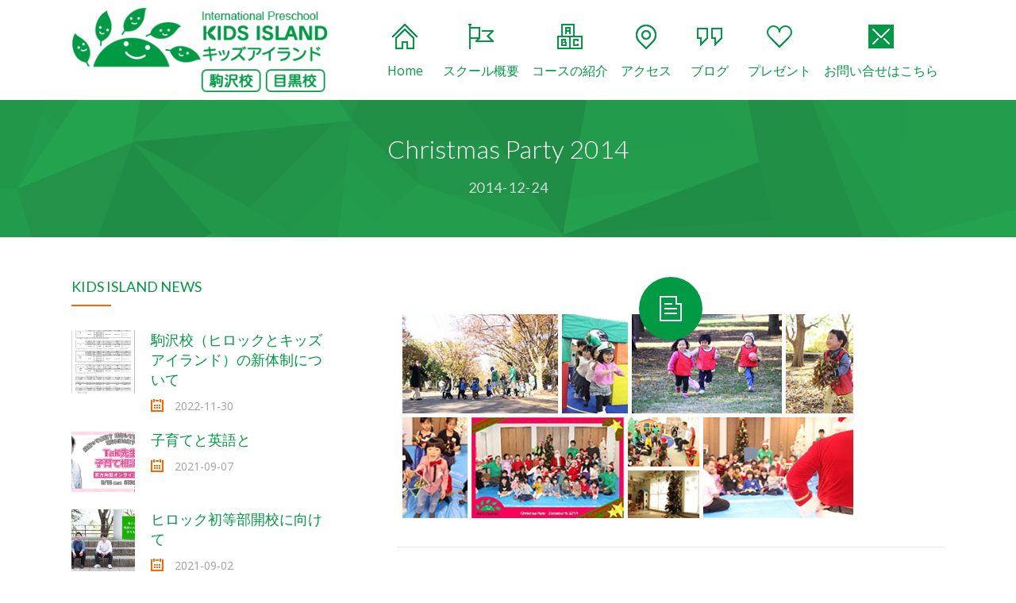

--- FILE ---
content_type: text/html; charset=UTF-8
request_url: https://www.kids-island.biz/news/kindergarten-party/
body_size: 66800
content:
<!DOCTYPE html>
<html xmlns="http://www.w3.org/1999/xhtml" lang="ja"
	prefix="og: https://ogp.me/ns#" >
<head>
<title>プリスクール 世田谷区｜キッズアイランド駒沢Christmas Party 2014 | </title>
<meta name="robots" content="index, follow" />
<meta http-equiv="Content-Type" content="text/html; charset=UTF-8" />
<meta name="generator" content="WordPress 5.6.16" />
<meta name="format-detection" content="telephone=no"/>
<meta name="google-site-verification" content="hHFiUjZ8F-ou-kNgTRszNG8E1TYLutzKNZXaqjTnubw" />
<meta name="viewport" content="width=device-width, initial-scale=1, maximum-scale=1"/>
<link rel="pingback" href="https://www.kids-island.biz/xmlrpc.php" />
<link rel="alternate" type="application/rss+xml" title="RSS 2.0" href="https://www.kids-island.biz/feed/" />
<link rel="shortcut icon" href="https://www.kids-island.biz/wp-content/uploads/2016/03/favicon.png" />
<title>Christmas Party 2014 | プリスクール 世田谷区｜キッズアイランド駒沢</title>

		<!-- All in One SEO 4.0.18 -->
		<link rel="canonical" href="https://www.kids-island.biz/news/kindergarten-party/" />
		<meta property="og:site_name" content="プリスクール 世田谷区｜キッズアイランド駒沢校・砧公園校・目黒校プリスクール" />
		<meta property="og:type" content="article" />
		<meta property="og:title" content="Christmas Party 2014 | プリスクール 世田谷区｜キッズアイランド駒沢" />
		<meta property="og:url" content="https://www.kids-island.biz/news/kindergarten-party/" />
		<meta property="og:image" content="https://www.kids-island.biz/wp-content/uploads/2014/07/2014christmas.jpg" />
		<meta property="og:image:secure_url" content="https://www.kids-island.biz/wp-content/uploads/2014/07/2014christmas.jpg" />
		<meta property="og:image:width" content="575" />
		<meta property="og:image:height" content="270" />
		<meta property="article:published_time" content="2014-12-23T22:10:29Z" />
		<meta property="article:modified_time" content="2016-06-16T04:33:05Z" />
		<meta property="twitter:card" content="summary" />
		<meta property="twitter:domain" content="www.kids-island.biz" />
		<meta property="twitter:title" content="Christmas Party 2014 | プリスクール 世田谷区｜キッズアイランド駒沢" />
		<meta property="twitter:image" content="https://www.kids-island.biz/wp-content/uploads/2014/07/2014christmas.jpg" />
		<script type="application/ld+json" class="aioseo-schema">
			{"@context":"https:\/\/schema.org","@graph":[{"@type":"WebSite","@id":"https:\/\/www.kids-island.biz\/#website","url":"https:\/\/www.kids-island.biz\/","name":"\u30d7\u30ea\u30b9\u30af\u30fc\u30eb \u4e16\u7530\u8c37\u533a\uff5c\u30ad\u30c3\u30ba\u30a2\u30a4\u30e9\u30f3\u30c9\u99d2\u6ca2","description":"\u4e16\u7530\u8c37\u533a\u30fb\u76ee\u9ed2\u533a\u306e\u30d7\u30ea\u30b9\u30af\u30fc\u30eb\u30fb\u30ad\u30c3\u30ba\u30a2\u30a4\u30e9\u30f3\u30c9\u99d2\u6ca2\u3067\u306f\u3001\u96a3\u63a5\u3057\u305f\u516c\u5712\u3067\u81ea\u7136\u3068\u89e6\u308c\u5408\u3046\u30a2\u30a6\u30c8\u30c9\u30a2\u6d3b\u52d5\u3092\u91cd\u8996\u3001\u5916\u56fd\u4eba\u3068\u30d0\u30a4\u30ea\u30f3\u30ac\u30eb\u4fdd\u80b2\u58eb\u306b\u3088\u308b\u5c11\u4eba\u6570\u30af\u30e9\u30b9\u904b\u55b6\u306b\u3088\u308a\u3001\u672c\u683c\u7684\u82f1\u8a9e\u74b0\u5883\u3068\u30a2\u30c3\u30c8\u30db\u30fc\u30e0\u3055\u3092\u4e21\u7acb\u3057\u3066\u3044\u307e\u3059\u3002","publisher":{"@id":"https:\/\/www.kids-island.biz\/#organization"}},{"@type":"Organization","@id":"https:\/\/www.kids-island.biz\/#organization","name":"\u30d7\u30ea\u30b9\u30af\u30fc\u30eb \u4e16\u7530\u8c37\u533a\uff5c\u30ad\u30c3\u30ba\u30a2\u30a4\u30e9\u30f3\u30c9\u99d2\u6ca2","url":"https:\/\/www.kids-island.biz\/"},{"@type":"BreadcrumbList","@id":"https:\/\/www.kids-island.biz\/news\/kindergarten-party\/#breadcrumblist","itemListElement":[{"@type":"ListItem","@id":"https:\/\/www.kids-island.biz\/#listItem","position":"1","item":{"@id":"https:\/\/www.kids-island.biz\/#item","name":"\u30db\u30fc\u30e0","description":"\u4e16\u7530\u8c37\u533a\u30fb\u76ee\u9ed2\u533a\u306e\u30d7\u30ea\u30b9\u30af\u30fc\u30eb\u30fb\u30ad\u30c3\u30ba\u30a2\u30a4\u30e9\u30f3\u30c9\u99d2\u6ca2\u3067\u306f\u3001\u96a3\u63a5\u3057\u305f\u516c\u5712\u3067\u81ea\u7136\u3068\u89e6\u308c\u5408\u3046\u30a2\u30a6\u30c8\u30c9\u30a2\u6d3b\u52d5\u3092\u91cd\u8996\u3001\u5916\u56fd\u4eba\u3068\u30d0\u30a4\u30ea\u30f3\u30ac\u30eb\u4fdd\u80b2\u58eb\u306b\u3088\u308b\u5c11\u4eba\u6570\u30af\u30e9\u30b9\u904b\u55b6\u306b\u3088\u308a\u3001\u672c\u683c\u7684\u82f1\u8a9e\u74b0\u5883\u3068\u30a2\u30c3\u30c8\u30db\u30fc\u30e0\u3055\u3092\u4e21\u7acb\u3057\u3066\u3044\u307e\u3059\u3002","url":"https:\/\/www.kids-island.biz\/"},"nextItem":"https:\/\/www.kids-island.biz\/news\/#listItem"},{"@type":"ListItem","@id":"https:\/\/www.kids-island.biz\/news\/#listItem","position":"2","item":{"@id":"https:\/\/www.kids-island.biz\/news\/#item","name":"News","url":"https:\/\/www.kids-island.biz\/news\/"},"nextItem":"https:\/\/www.kids-island.biz\/news\/kindergarten-party\/#listItem","previousItem":"https:\/\/www.kids-island.biz\/#listItem"},{"@type":"ListItem","@id":"https:\/\/www.kids-island.biz\/news\/kindergarten-party\/#listItem","position":"3","item":{"@id":"https:\/\/www.kids-island.biz\/news\/kindergarten-party\/#item","name":"Christmas Party 2014","url":"https:\/\/www.kids-island.biz\/news\/kindergarten-party\/"},"previousItem":"https:\/\/www.kids-island.biz\/news\/#listItem"}]},{"@type":"Person","@id":"https:\/\/www.kids-island.biz\/author\/exsight\/#author","url":"https:\/\/www.kids-island.biz\/author\/exsight\/","name":"exsight","image":{"@type":"ImageObject","@id":"https:\/\/www.kids-island.biz\/news\/kindergarten-party\/#authorImage","url":"https:\/\/secure.gravatar.com\/avatar\/12c478a2ab412add4f7b16f31c119ffe?s=96&d=mm&r=g","width":"96","height":"96","caption":"exsight"}},{"@type":"WebPage","@id":"https:\/\/www.kids-island.biz\/news\/kindergarten-party\/#webpage","url":"https:\/\/www.kids-island.biz\/news\/kindergarten-party\/","name":"Christmas Party 2014 | \u30d7\u30ea\u30b9\u30af\u30fc\u30eb \u4e16\u7530\u8c37\u533a\uff5c\u30ad\u30c3\u30ba\u30a2\u30a4\u30e9\u30f3\u30c9\u99d2\u6ca2","inLanguage":"ja","isPartOf":{"@id":"https:\/\/www.kids-island.biz\/#website"},"breadcrumb":{"@id":"https:\/\/www.kids-island.biz\/news\/kindergarten-party\/#breadcrumblist"},"author":"https:\/\/www.kids-island.biz\/news\/kindergarten-party\/#author","creator":"https:\/\/www.kids-island.biz\/news\/kindergarten-party\/#author","image":{"@type":"ImageObject","@id":"https:\/\/www.kids-island.biz\/#mainImage","url":"https:\/\/www.kids-island.biz\/wp-content\/uploads\/2014\/07\/2014christmas.jpg","width":"575","height":"270"},"primaryImageOfPage":{"@id":"https:\/\/www.kids-island.biz\/news\/kindergarten-party\/#mainImage"},"datePublished":"2014-12-23T22:10:29+09:00","dateModified":"2016-06-16T04:33:05+09:00"},{"@type":"Article","@id":"https:\/\/www.kids-island.biz\/news\/kindergarten-party\/#article","name":"Christmas Party 2014 | \u30d7\u30ea\u30b9\u30af\u30fc\u30eb \u4e16\u7530\u8c37\u533a\uff5c\u30ad\u30c3\u30ba\u30a2\u30a4\u30e9\u30f3\u30c9\u99d2\u6ca2","headline":"Christmas Party 2014","author":{"@id":"https:\/\/www.kids-island.biz\/author\/exsight\/#author"},"publisher":{"@id":"https:\/\/www.kids-island.biz\/#organization"},"datePublished":"2014-12-23T22:10:29+09:00","dateModified":"2016-06-16T04:33:05+09:00","articleSection":"News","mainEntityOfPage":{"@id":"https:\/\/www.kids-island.biz\/news\/kindergarten-party\/#webpage"},"isPartOf":{"@id":"https:\/\/www.kids-island.biz\/news\/kindergarten-party\/#webpage"},"image":{"@type":"ImageObject","@id":"https:\/\/www.kids-island.biz\/#articleImage","url":"https:\/\/www.kids-island.biz\/wp-content\/uploads\/2014\/07\/2014christmas.jpg","width":"575","height":"270"}}]}
		</script>
		<script type="text/javascript" >
			window.ga=window.ga||function(){(ga.q=ga.q||[]).push(arguments)};ga.l=+new Date;
			ga('create', "UA-155360406-1", 'auto');
			ga('send', 'pageview');
		</script>
		<script async src="https://www.google-analytics.com/analytics.js"></script>
		<!-- All in One SEO -->

<link rel='dns-prefetch' href='//maps.google.com' />
<link rel='dns-prefetch' href='//fonts.googleapis.com' />
<link rel='dns-prefetch' href='//s.w.org' />
<link rel="alternate" type="application/rss+xml" title="プリスクール 世田谷区｜キッズアイランド駒沢 &raquo; フィード" href="https://www.kids-island.biz/feed/" />
<link rel="alternate" type="application/rss+xml" title="プリスクール 世田谷区｜キッズアイランド駒沢 &raquo; コメントフィード" href="https://www.kids-island.biz/comments/feed/" />
		<script type="text/javascript">
			window._wpemojiSettings = {"baseUrl":"https:\/\/s.w.org\/images\/core\/emoji\/13.0.1\/72x72\/","ext":".png","svgUrl":"https:\/\/s.w.org\/images\/core\/emoji\/13.0.1\/svg\/","svgExt":".svg","source":{"concatemoji":"https:\/\/www.kids-island.biz\/wp-includes\/js\/wp-emoji-release.min.js?ver=5.6.16"}};
			!function(e,a,t){var n,r,o,i=a.createElement("canvas"),p=i.getContext&&i.getContext("2d");function s(e,t){var a=String.fromCharCode;p.clearRect(0,0,i.width,i.height),p.fillText(a.apply(this,e),0,0);e=i.toDataURL();return p.clearRect(0,0,i.width,i.height),p.fillText(a.apply(this,t),0,0),e===i.toDataURL()}function c(e){var t=a.createElement("script");t.src=e,t.defer=t.type="text/javascript",a.getElementsByTagName("head")[0].appendChild(t)}for(o=Array("flag","emoji"),t.supports={everything:!0,everythingExceptFlag:!0},r=0;r<o.length;r++)t.supports[o[r]]=function(e){if(!p||!p.fillText)return!1;switch(p.textBaseline="top",p.font="600 32px Arial",e){case"flag":return s([127987,65039,8205,9895,65039],[127987,65039,8203,9895,65039])?!1:!s([55356,56826,55356,56819],[55356,56826,8203,55356,56819])&&!s([55356,57332,56128,56423,56128,56418,56128,56421,56128,56430,56128,56423,56128,56447],[55356,57332,8203,56128,56423,8203,56128,56418,8203,56128,56421,8203,56128,56430,8203,56128,56423,8203,56128,56447]);case"emoji":return!s([55357,56424,8205,55356,57212],[55357,56424,8203,55356,57212])}return!1}(o[r]),t.supports.everything=t.supports.everything&&t.supports[o[r]],"flag"!==o[r]&&(t.supports.everythingExceptFlag=t.supports.everythingExceptFlag&&t.supports[o[r]]);t.supports.everythingExceptFlag=t.supports.everythingExceptFlag&&!t.supports.flag,t.DOMReady=!1,t.readyCallback=function(){t.DOMReady=!0},t.supports.everything||(n=function(){t.readyCallback()},a.addEventListener?(a.addEventListener("DOMContentLoaded",n,!1),e.addEventListener("load",n,!1)):(e.attachEvent("onload",n),a.attachEvent("onreadystatechange",function(){"complete"===a.readyState&&t.readyCallback()})),(n=t.source||{}).concatemoji?c(n.concatemoji):n.wpemoji&&n.twemoji&&(c(n.twemoji),c(n.wpemoji)))}(window,document,window._wpemojiSettings);
		</script>
		<style type="text/css">
img.wp-smiley,
img.emoji {
	display: inline !important;
	border: none !important;
	box-shadow: none !important;
	height: 1em !important;
	width: 1em !important;
	margin: 0 .07em !important;
	vertical-align: -0.1em !important;
	background: none !important;
	padding: 0 !important;
}
</style>
	<link rel='stylesheet' id='sbi_styles-group-css' href='https://www.kids-island.biz/wp-content/plugins/bwp-minify/min/?f=wp-content/plugins/instagram-feed/css/sbi-styles.min.css,wp-includes/css/dist/block-library/style.min.css,wp-includes/css/dist/block-library/theme.min.css,wp-content/plugins/page-builder/style/jquery.qtip.min.css,wp-content/plugins/page-builder/style/fancybox/jquery.fancybox.css,wp-content/plugins/page-builder/style/fancybox/helpers/jquery.fancybox-buttons.css,wp-content/plugins/page-builder/style/PB.Frontend.css,wp-content/themes/fable/multisite/1/style/PB.Frontend.css,wp-content/plugins/page-builder/component/accordion/style/style.css,wp-content/plugins/page-builder/component/audio/style/style.css' type='text/css' media='all' />
<link rel='stylesheet' id='pb-component-background-video-group-css' href='https://www.kids-island.biz/wp-content/plugins/bwp-minify/min/?f=wp-content/plugins/page-builder/component/background_video/style/style.css,wp-content/plugins/page-builder/component/blockquote/style/style.css,wp-content/plugins/page-builder/component/box/style/style.css,wp-content/plugins/page-builder/component/button/style/style.css,wp-content/plugins/page-builder/component/call_to_action/style/style.css,wp-content/plugins/page-builder/component/class/style/style.css,wp-content/plugins/page-builder/component/contact_form/style/style.css,wp-content/plugins/page-builder/component/counter_box/style/style.css,wp-content/plugins/page-builder/component/counter_list/style/style.css,wp-content/plugins/page-builder/component/divider/style/style.css' type='text/css' media='all' />
<link rel='stylesheet' id='pb-component-dropcap-group-css' href='https://www.kids-island.biz/wp-content/plugins/bwp-minify/min/?f=wp-content/plugins/page-builder/component/dropcap/style/style.css,wp-content/plugins/page-builder/component/feature/style/style.css,wp-content/plugins/page-builder/component/flex_slider/style/flexslider.css,wp-content/plugins/page-builder/component/flex_slider/style/style.css,wp-content/plugins/page-builder/component/gallery/style/style.css,wp-content/plugins/page-builder/component/google_map/style/style.css,wp-content/plugins/page-builder/component/header/style/style.css,wp-content/plugins/page-builder/component/header_subheader/style/style.css,wp-content/plugins/page-builder/component/iframe/style/style.css,wp-content/plugins/page-builder/component/list/style/style.css' type='text/css' media='all' />
<link rel='stylesheet' id='pb-component-menu-group-css' href='https://www.kids-island.biz/wp-content/plugins/bwp-minify/min/?f=wp-content/plugins/page-builder/component/menu/style/style.css,wp-content/plugins/page-builder/component/menu/style/responsive-nav.css,wp-content/plugins/page-builder/component/nivo_slider/style/jquery.nivo.slider.css,wp-content/plugins/page-builder/component/nivo_slider/style/style.css,wp-content/plugins/page-builder/component/notice/style/style.css,wp-content/plugins/page-builder/component/preformatted_text/style/style.css,wp-content/plugins/page-builder/component/pricing_plan/style/style.css,wp-content/plugins/page-builder/component/recent_post/style/style.css,wp-content/plugins/page-builder/component/screen_preloader/style/style.css,wp-content/plugins/page-builder/component/sitemap/style/style.css' type='text/css' media='all' />
<link rel='stylesheet' id='pb-component-social-icon-group-css' href='https://www.kids-island.biz/wp-content/plugins/bwp-minify/min/?f=wp-content/plugins/page-builder/component/social_icon/style/style.css,wp-content/plugins/page-builder/component/space/style/style.css,wp-content/plugins/page-builder/component/supersized/style/style.css,wp-content/plugins/page-builder/component/supersized/style/jquery-supersized.css,wp-content/plugins/page-builder/component/tab/style/style.css,wp-content/plugins/page-builder/component/team/style/style.css,wp-content/plugins/page-builder/component/testimonial/style/style.css,wp-content/plugins/page-builder/component/twitter_user_timeline/style/style.css,wp-content/plugins/page-builder/component/vertical_grid/style/style.css,wp-content/plugins/page-builder/component/video/style/style.css' type='text/css' media='all' />
<link rel='stylesheet' id='pb-component-zaccordion-group-css' href='https://www.kids-island.biz/wp-content/plugins/bwp-minify/min/?f=wp-content/plugins/page-builder/component/zaccordion/style/style.css,wp-content/plugins/revslider/public/assets/css/rs6.css,wp-content/themes/fable/multisite/1/style/TS.Frontend.css,wp-content/plugins/timetable/style/superfish.css,wp-content/plugins/timetable/style/jquery.qtip.css,wp-content/plugins/timetable/style/style.css,wp-content/plugins/timetable/style/event_template.css,wp-content/plugins/timetable/style/responsive.css,wp-content/themes/fable/style.css,wp-content/themes/fable-child/style.css' type='text/css' media='all' />
<style id='rs-plugin-settings-inline-css' type='text/css'>
.tp-caption a{color:#ff7302;text-shadow:none;-webkit-transition:all 0.2s ease-out;-moz-transition:all 0.2s ease-out;-o-transition:all 0.2s ease-out;-ms-transition:all 0.2s ease-out}.tp-caption a:hover{color:#ffa902}.tp-caption a{color:#ff7302;text-shadow:none;-webkit-transition:all 0.2s ease-out;-moz-transition:all 0.2s ease-out;-o-transition:all 0.2s ease-out;-ms-transition:all 0.2s ease-out}.tp-caption a:hover{color:#ffa902}
</style>
<link rel='stylesheet' id='timetable_font_lato-css'  href='//fonts.googleapis.com/css?family=Lato%3A400%2C700&#038;ver=5.6.16' type='text/css' media='all' />
<link rel='stylesheet' id='widget-group-css' href='https://www.kids-island.biz/wp-content/plugins/bwp-minify/min/?f=wp-content/themes/fable/style/widget.css,wp-content/themes/fable/style/timetable.css,wp-content/themes/fable/style/responsive.css,wp-content/themes/fable/multisite/1/style/style.css,wp-content/themes/fable/style/retina.css' type='text/css' media='all' />
<link rel='stylesheet' id='google-font-open-sans-css'  href='//fonts.googleapis.com/css?family=Open+Sans%3A300%2Cregular%2C500%2C600%2C700%2C800%2C300italic%2Citalic%2C500italic%2C600italic%2C700italic%2C800italic&#038;subset=cyrillic%2Ccyrillic-ext%2Cgreek%2Cgreek-ext%2Chebrew%2Clatin%2Clatin-ext%2Cvietnamese&#038;ver=5.6.16' type='text/css' media='all' />
<link rel='stylesheet' id='google-font-lato-css'  href='//fonts.googleapis.com/css?family=Lato%3A100%2C100italic%2C300%2C300italic%2Cregular%2Citalic%2C700%2C700italic%2C900%2C900italic&#038;subset=latin%2Clatin-ext&#038;ver=5.6.16' type='text/css' media='all' />
<script type='text/javascript' src='https://www.kids-island.biz/wp-includes/js/jquery/jquery.min.js?ver=3.5.1' id='jquery-core-js'></script>
<script type='text/javascript' src='https://www.kids-island.biz/wp-includes/js/jquery/jquery-migrate.min.js?ver=3.3.2' id='jquery-migrate-js'></script>
<script type='text/javascript' src='https://www.kids-island.biz/wp-content/plugins/bwp-minify/min/?f=wp-content/plugins/page-builder/script/errorHandler.js,wp-content/plugins/revslider/public/assets/js/rbtools.min.js,wp-content/plugins/revslider/public/assets/js/rs6.min.js'></script>
<link rel="https://api.w.org/" href="https://www.kids-island.biz/wp-json/" /><link rel="alternate" type="application/json" href="https://www.kids-island.biz/wp-json/wp/v2/posts/453" /><link rel="EditURI" type="application/rsd+xml" title="RSD" href="https://www.kids-island.biz/xmlrpc.php?rsd" />
<link rel="wlwmanifest" type="application/wlwmanifest+xml" href="https://www.kids-island.biz/wp-includes/wlwmanifest.xml" /> 
<meta name="generator" content="WordPress 5.6.16" />
<link rel='shortlink' href='https://www.kids-island.biz/?p=453' />
<link rel="alternate" type="application/json+oembed" href="https://www.kids-island.biz/wp-json/oembed/1.0/embed?url=https%3A%2F%2Fwww.kids-island.biz%2Fnews%2Fkindergarten-party%2F" />
<link rel="alternate" type="text/xml+oembed" href="https://www.kids-island.biz/wp-json/oembed/1.0/embed?url=https%3A%2F%2Fwww.kids-island.biz%2Fnews%2Fkindergarten-party%2F&#038;format=xml" />
<style type="text/css">.recentcomments a{display:inline !important;padding:0 !important;margin:0 !important;}</style><meta name="generator" content="Powered by Slider Revolution 6.2.21 - responsive, Mobile-Friendly Slider Plugin for WordPress with comfortable drag and drop interface." />
<script type="text/javascript">function setREVStartSize(e){
			//window.requestAnimationFrame(function() {				 
				window.RSIW = window.RSIW===undefined ? window.innerWidth : window.RSIW;	
				window.RSIH = window.RSIH===undefined ? window.innerHeight : window.RSIH;	
				try {								
					var pw = document.getElementById(e.c).parentNode.offsetWidth,
						newh;
					pw = pw===0 || isNaN(pw) ? window.RSIW : pw;
					e.tabw = e.tabw===undefined ? 0 : parseInt(e.tabw);
					e.thumbw = e.thumbw===undefined ? 0 : parseInt(e.thumbw);
					e.tabh = e.tabh===undefined ? 0 : parseInt(e.tabh);
					e.thumbh = e.thumbh===undefined ? 0 : parseInt(e.thumbh);
					e.tabhide = e.tabhide===undefined ? 0 : parseInt(e.tabhide);
					e.thumbhide = e.thumbhide===undefined ? 0 : parseInt(e.thumbhide);
					e.mh = e.mh===undefined || e.mh=="" || e.mh==="auto" ? 0 : parseInt(e.mh,0);		
					if(e.layout==="fullscreen" || e.l==="fullscreen") 						
						newh = Math.max(e.mh,window.RSIH);					
					else{					
						e.gw = Array.isArray(e.gw) ? e.gw : [e.gw];
						for (var i in e.rl) if (e.gw[i]===undefined || e.gw[i]===0) e.gw[i] = e.gw[i-1];					
						e.gh = e.el===undefined || e.el==="" || (Array.isArray(e.el) && e.el.length==0)? e.gh : e.el;
						e.gh = Array.isArray(e.gh) ? e.gh : [e.gh];
						for (var i in e.rl) if (e.gh[i]===undefined || e.gh[i]===0) e.gh[i] = e.gh[i-1];
											
						var nl = new Array(e.rl.length),
							ix = 0,						
							sl;					
						e.tabw = e.tabhide>=pw ? 0 : e.tabw;
						e.thumbw = e.thumbhide>=pw ? 0 : e.thumbw;
						e.tabh = e.tabhide>=pw ? 0 : e.tabh;
						e.thumbh = e.thumbhide>=pw ? 0 : e.thumbh;					
						for (var i in e.rl) nl[i] = e.rl[i]<window.RSIW ? 0 : e.rl[i];
						sl = nl[0];									
						for (var i in nl) if (sl>nl[i] && nl[i]>0) { sl = nl[i]; ix=i;}															
						var m = pw>(e.gw[ix]+e.tabw+e.thumbw) ? 1 : (pw-(e.tabw+e.thumbw)) / (e.gw[ix]);					
						newh =  (e.gh[ix] * m) + (e.tabh + e.thumbh);
					}				
					if(window.rs_init_css===undefined) window.rs_init_css = document.head.appendChild(document.createElement("style"));					
					document.getElementById(e.c).height = newh+"px";
					window.rs_init_css.innerHTML += "#"+e.c+"_wrapper { height: "+newh+"px }";				
				} catch(e){
					console.log("Failure at Presize of Slider:" + e)
				}					   
			//});
		  };</script>
<script>
  (function(i,s,o,g,r,a,m){i['GoogleAnalyticsObject']=r;i[r]=i[r]||function(){
  (i[r].q=i[r].q||[]).push(arguments)},i[r].l=1*new Date();a=s.createElement(o),
  m=s.getElementsByTagName(o)[0];a.async=1;a.src=g;m.parentNode.insertBefore(a,m)
  })(window,document,'script','//www.google-analytics.com/analytics.js','ga');

  ga('create', 'UA-4887129-12', 'auto');
  ga('send', 'pageview');

</script>
</head>

<body class="post-template-default single single-post postid-453 single-format-standard theme-footer-sticky pb">

				<div class="pb-menu pb" id="pb_menu_F203812D02B23EBA00466435842C6355">
					<div class="pb-main pb-clear-fix">
                        
						<div class="pb-logo">
							
					<a href="https://www.kids-island.biz" title="プリスクール 世田谷区｜キッズアイランド駒沢">
						<img src="https://www.kids-island.biz/wp-content/uploads/2021/12/kidsisland_logo_header.png" alt="プリスクール 世田谷区｜キッズアイランド駒沢"/>
					</a>
				
						</div>
						<div class="pb-menu-default">
							<ul id="menu-main-menu" class="sf-menu pb-reset-list pb-clear-fix">
				<li class=" menu-item menu-item-type-post_type menu-item-object-page menu-item-home sf-mega-enable-0 pb-menu-icon pb-menu-icon-31D8E0C40D69B277A83ADD3ECEFE55F3 ">
					<a href="https://www.kids-island.biz/"><span></span>Home</a>
			
				</li>
			
				<li class=" menu-item menu-item-type-custom menu-item-object-custom menu-item-has-children sf-mega-enable-0 pb-menu-icon pb-menu-icon-3D457D02F17DEECF19606BA40ED24E14 ">
					<a href="/concept/concept.html"><span></span>スクール概要</a>
			
				<ul>
			
				<li class=" menu-item menu-item-type-post_type menu-item-object-page  ">
					<a href="https://www.kids-island.biz/concept/concept.html"><span></span>コンセプト</a>
			
				</li>
			
				<li class=" menu-item menu-item-type-post_type menu-item-object-page  ">
					<a href="https://www.kids-island.biz/faq/voice.html"><span></span>保護者の声</a>
			
				</li>
			
				<li class=" menu-item menu-item-type-post_type menu-item-object-page  ">
					<a href="https://www.kids-island.biz/faq/faq.html"><span></span>よくある質問</a>
			
				</li>
			
				<li class=" menu-item menu-item-type-post_type menu-item-object-page  ">
					<a href="https://www.kids-island.biz/trial/trial.html"><span></span>無料体験</a>
			
				</li>
			
				<li class=" menu-item menu-item-type-post_type menu-item-object-page  ">
					<a href="https://www.kids-island.biz/concept/link.html"><span></span>リンク・紹介記事</a>
			
				</li>
			
				<li class=" menu-item menu-item-type-post_type menu-item-object-page  ">
					<a href="https://www.kids-island.biz/concept/member.html"><span></span>会員専用ページ</a>
			
				</li>
			
				</ul>
			
				</li>
			
				<li class=" menu-item menu-item-type-custom menu-item-object-custom menu-item-has-children sf-mega-enable-0 pb-menu-icon pb-menu-icon-A6885A5E845D355F8DAA0540E06ECACF ">
					<a href="/course/preschool.html"><span></span>コースの紹介</a>
			
				<ul>
			
				<li class=" menu-item menu-item-type-post_type menu-item-object-page  ">
					<a href="https://www.kids-island.biz/course/preschool.html"><span></span>プリスクール</a>
			
				</li>
			
				<li class=" menu-item menu-item-type-post_type menu-item-object-page  ">
					<a href="https://www.kids-island.biz/course/music_movement.html"><span></span>ミュージック＆ムーブメント</a>
			
				</li>
			
				<li class=" menu-item menu-item-type-post_type menu-item-object-page  ">
					<a href="https://www.kids-island.biz/course/afterkinder.html"><span></span>キンダークラス</a>
			
				</li>
			
				<li class=" menu-item menu-item-type-post_type menu-item-object-page  ">
					<a href="https://www.kids-island.biz/course/afterschool.html"><span></span>アフタースクール</a>
			
				</li>
			
				<li class=" menu-item menu-item-type-post_type menu-item-object-page  ">
					<a href="https://www.kids-island.biz/course/summerschool.html"><span></span>サマースクール</a>
			
				</li>
			
				<li class=" menu-item menu-item-type-post_type menu-item-object-page  ">
					<a href="https://www.kids-island.biz/course/summercamp.html"><span></span>サマーキャンプ</a>
			
				</li>
			
				<li class=" menu-item menu-item-type-post_type menu-item-object-page  ">
					<a href="https://www.kids-island.biz/course/springschool.html"><span></span>スプリングスクール</a>
			
				</li>
			
				</ul>
			
				</li>
			
				<li class=" menu-item menu-item-type-custom menu-item-object-custom menu-item-has-children sf-mega-enable-0 pb-menu-icon pb-menu-icon-F4473AB2FA6AB6556F5E9A3F4657C115 ">
					<a href="/access/access.html"><span></span>アクセス</a>
			
				<ul>
			
				<li class=" menu-item menu-item-type-post_type menu-item-object-page  ">
					<a href="https://www.kids-island.biz/access/access.html"><span></span>キッズアイランド駒沢</a>
			
				</li>
			
				<li class=" menu-item menu-item-type-post_type menu-item-object-page  ">
					<a href="https://www.kids-island.biz/access/accessMeguro.html"><span></span>キッズアイランド目黒</a>
			
				</li>
			
				</ul>
			
				</li>
			
				<li class=" menu-item menu-item-type-custom menu-item-object-custom sf-mega-enable-0 pb-menu-icon pb-menu-icon-ADD7EEDC8A229E640ACF5C7CE0EB6DF9 ">
					<a href="/news"><span></span>ブログ</a>
			
				</li>
			
				<li class=" menu-item menu-item-type-post_type menu-item-object-page sf-mega-enable-0 pb-menu-icon pb-menu-icon-D0A32F33D389050E90D4B50423A772B5 ">
					<a href="https://www.kids-island.biz/present.html"><span></span>プレゼント</a>
			
				</li>
			
				<li class=" menu-item menu-item-type-custom menu-item-object-custom menu-item-has-children sf-mega-enable-0 pb-menu-icon pb-menu-icon-FF6DDB60BEC1B2D8745D873AC2A1C8FC ">
					<a href="/contact/contact/"><span></span>お問い合せはこちら</a>
			
				<ul>
			
				<li class=" menu-item menu-item-type-post_type menu-item-object-page  ">
					<a href="https://www.kids-island.biz/contact-2/"><span></span>お問い合せ</a>
			
				</li>
			
				<li class=" menu-item menu-item-type-post_type menu-item-object-page  ">
					<a href="https://www.kids-island.biz/recruit.html"><span></span>プリスクール求人</a>
			
				</li>
			
				<li class=" menu-item menu-item-type-post_type menu-item-object-page  ">
					<a href="https://www.kids-island.biz/internship.html"><span></span>学生インターン募集</a>
			
				</li>
			
				</ul>
			
				</li>
			</ul>
						</div>
						<div class="pb-menu-responsive">
							<div id="menu-main-menu-1" class="pb-clear-fix"><div id="pb_menu_responsive_EDED0CC4AC5A36FD48F890D2BECCEC36"><ul>
			<li class=" menu-item menu-item-type-post_type menu-item-object-page menu-item-home">
				<a href="https://www.kids-island.biz/">Home</a>
			</li>
		
			<li class=" menu-item menu-item-type-custom menu-item-object-custom menu-item-has-children">
				<a href="/concept/concept.html">スクール概要</a>
			</li>
		
			<li class=" menu-item menu-item-type-post_type menu-item-object-page">
				<a href="https://www.kids-island.biz/concept/concept.html">-- コンセプト</a>
			</li>
		
			<li class=" menu-item menu-item-type-post_type menu-item-object-page">
				<a href="https://www.kids-island.biz/faq/voice.html">-- 保護者の声</a>
			</li>
		
			<li class=" menu-item menu-item-type-post_type menu-item-object-page">
				<a href="https://www.kids-island.biz/faq/faq.html">-- よくある質問</a>
			</li>
		
			<li class=" menu-item menu-item-type-post_type menu-item-object-page">
				<a href="https://www.kids-island.biz/trial/trial.html">-- 無料体験</a>
			</li>
		
			<li class=" menu-item menu-item-type-post_type menu-item-object-page">
				<a href="https://www.kids-island.biz/concept/link.html">-- リンク・紹介記事</a>
			</li>
		
			<li class=" menu-item menu-item-type-post_type menu-item-object-page">
				<a href="https://www.kids-island.biz/concept/member.html">-- 会員専用ページ</a>
			</li>
		
			<li class=" menu-item menu-item-type-custom menu-item-object-custom menu-item-has-children">
				<a href="/course/preschool.html">コースの紹介</a>
			</li>
		
			<li class=" menu-item menu-item-type-post_type menu-item-object-page">
				<a href="https://www.kids-island.biz/course/preschool.html">-- プリスクール</a>
			</li>
		
			<li class=" menu-item menu-item-type-post_type menu-item-object-page">
				<a href="https://www.kids-island.biz/course/music_movement.html">-- ミュージック＆ムーブメント</a>
			</li>
		
			<li class=" menu-item menu-item-type-post_type menu-item-object-page">
				<a href="https://www.kids-island.biz/course/afterkinder.html">-- キンダークラス</a>
			</li>
		
			<li class=" menu-item menu-item-type-post_type menu-item-object-page">
				<a href="https://www.kids-island.biz/course/afterschool.html">-- アフタースクール</a>
			</li>
		
			<li class=" menu-item menu-item-type-post_type menu-item-object-page">
				<a href="https://www.kids-island.biz/course/summerschool.html">-- サマースクール</a>
			</li>
		
			<li class=" menu-item menu-item-type-post_type menu-item-object-page">
				<a href="https://www.kids-island.biz/course/summercamp.html">-- サマーキャンプ</a>
			</li>
		
			<li class=" menu-item menu-item-type-post_type menu-item-object-page">
				<a href="https://www.kids-island.biz/course/springschool.html">-- スプリングスクール</a>
			</li>
		
			<li class=" menu-item menu-item-type-custom menu-item-object-custom menu-item-has-children">
				<a href="/access/access.html">アクセス</a>
			</li>
		
			<li class=" menu-item menu-item-type-post_type menu-item-object-page">
				<a href="https://www.kids-island.biz/access/access.html">-- キッズアイランド駒沢</a>
			</li>
		
			<li class=" menu-item menu-item-type-post_type menu-item-object-page">
				<a href="https://www.kids-island.biz/access/accessMeguro.html">-- キッズアイランド目黒</a>
			</li>
		
			<li class=" menu-item menu-item-type-custom menu-item-object-custom">
				<a href="/news">ブログ</a>
			</li>
		
			<li class=" menu-item menu-item-type-post_type menu-item-object-page">
				<a href="https://www.kids-island.biz/present.html">プレゼント</a>
			</li>
		
			<li class=" menu-item menu-item-type-custom menu-item-object-custom menu-item-has-children">
				<a href="/contact/contact/">お問い合せはこちら</a>
			</li>
		
			<li class=" menu-item menu-item-type-post_type menu-item-object-page">
				<a href="https://www.kids-island.biz/contact-2/">-- お問い合せ</a>
			</li>
		
			<li class=" menu-item menu-item-type-post_type menu-item-object-page">
				<a href="https://www.kids-island.biz/recruit.html">-- プリスクール求人</a>
			</li>
		
			<li class=" menu-item menu-item-type-post_type menu-item-object-page">
				<a href="https://www.kids-island.biz/internship.html">-- 学生インターン募集</a>
			</li>
		</ul></div></div>
						</div>
					</div>
				</div>
				<div class="pb-script-tag">
					<script type="text/javascript">
						jQuery(document).ready(function($)
						{
							$('#pb_menu_F203812D02B23EBA00466435842C6355').PBMenu({"responsive_mode":"1050","sticky_enable":"1","hide_scroll_enable":"0","menu_animation_enable":"1","menu_animation_speed_open":"400","menu_animation_speed_close":"200","menu_animation_delay":"0","scroll_animation_enable":"1","scroll_animation_speed":"1000","scroll_animation_easing":"easeOutQuint","responsive_menu_id":"pb_menu_responsive_EDED0CC4AC5A36FD48F890D2BECCEC36","responsive_menu_label":"Menu"});
						});
					</script>
				</div>
			<div class="theme-page">

				<div class="theme-page-header"  style="background-image:url('https://www.kids-island.biz/wp-content/uploads/2016/04/pattern.png');background-repeat:repeat;background-position:0px 0px;background-size:auto;">
					<div class="theme-main">
						<h2 >Christmas Party 2014</h2>
						<h6>2014-12-24</h6>
					</div>
				</div>
			<div class="theme-page-content theme-clear-fix theme-main theme-page-sidebar-enable theme-page-sidebar-left">
<div class="theme-column-left">
  <div id="ft_widget_post_recent-3" class="widget_ft_widget_post_recent theme-clear-fix theme-widget theme-layout-column-class"><h6 class="pb-header"><span class="pb-header-content">Kids Island News</span><span class="pb-header-underline"></span></h6>			<div class="widget_theme_widget_post_most_recent theme-clear-fix" id="widget_theme_widget_post_most_recent_407BBF303192EF78EF59B0BBC9BD7379">
				
				<ul class="theme-reset-list">
					<li class="theme-clear-fix">
						<a href="https://www.kids-island.biz/new_organization" title="View post &quot;駒沢校（ヒロックとキッズアイランド）の新体制について&quot;"><img width="150" height="150" src="https://www.kids-island.biz/wp-content/uploads/2022/11/22年11月末　体制変更2（4月以降費用）-150x150.jpg" class="attachment-thumbnail size-thumbnail wp-post-image" alt="" loading="lazy" srcset="https://www.kids-island.biz/wp-content/uploads/2022/11/22年11月末　体制変更2（4月以降費用）-150x150.jpg 150w, https://www.kids-island.biz/wp-content/uploads/2022/11/22年11月末　体制変更2（4月以降費用）-636x630.jpg 636w" sizes="(max-width: 150px) 100vw, 150px" /></a>
						<h6><a href="https://www.kids-island.biz/new_organization" title="View post &quot;駒沢校（ヒロックとキッズアイランド）の新体制について&quot;">駒沢校（ヒロックとキッズアイランド）の新体制について</a></h6>
						<span>2022-11-30</span>
					</li>			
					<li class="theme-clear-fix">
						<a href="https://www.kids-island.biz/%e3%83%97%e3%83%aa%e3%82%b9%e3%82%af%e3%83%bc%e3%83%ab/%e5%ad%90%e8%82%b2%e3%81%a6%e3%81%a8%e8%8b%b1%e8%aa%9e%e3%81%a8/" title="View post &quot;子育てと英語と&quot;"><img width="150" height="150" src="https://www.kids-island.biz/wp-content/uploads/2021/09/mamaworks-150x150.png" class="attachment-thumbnail size-thumbnail wp-post-image" alt="" loading="lazy" /></a>
						<h6><a href="https://www.kids-island.biz/%e3%83%97%e3%83%aa%e3%82%b9%e3%82%af%e3%83%bc%e3%83%ab/%e5%ad%90%e8%82%b2%e3%81%a6%e3%81%a8%e8%8b%b1%e8%aa%9e%e3%81%a8/" title="View post &quot;子育てと英語と&quot;">子育てと英語と</a></h6>
						<span>2021-09-07</span>
					</li>			
					<li class="theme-clear-fix">
						<a href="https://www.kids-island.biz/supplement24" title="View post &quot;ヒロック初等部開校に向けて&quot;"><img width="150" height="150" src="https://www.kids-island.biz/wp-content/uploads/2021/09/content_a17c9aaa61e80a1bf71d0d850af4e5baa9800bbd_-150x150.jpg" class="attachment-thumbnail size-thumbnail wp-post-image" alt="" loading="lazy" /></a>
						<h6><a href="https://www.kids-island.biz/supplement24" title="View post &quot;ヒロック初等部開校に向けて&quot;">ヒロック初等部開校に向けて</a></h6>
						<span>2021-09-02</span>
					</li>			
					<li class="theme-clear-fix">
						<a href="https://www.kids-island.biz/supplement23" title="View post &quot;キッズアイランドタイムス～Nozomi編～&quot;"><img width="150" height="150" src="https://www.kids-island.biz/wp-content/uploads/2021/07/S__31547401-150x150.jpg" class="attachment-thumbnail size-thumbnail wp-post-image" alt="" loading="lazy" /></a>
						<h6><a href="https://www.kids-island.biz/supplement23" title="View post &quot;キッズアイランドタイムス～Nozomi編～&quot;">キッズアイランドタイムス～Nozomi編～</a></h6>
						<span>2021-07-07</span>
					</li>			
					<li class="theme-clear-fix">
						<a href="https://www.kids-island.biz/supplement22" title="View post &quot;キッズアイランドタイムス～Minato編～&quot;"><img width="150" height="150" src="https://www.kids-island.biz/wp-content/uploads/2021/06/S__30023687-150x150.jpg" class="attachment-thumbnail size-thumbnail wp-post-image" alt="" loading="lazy" /></a>
						<h6><a href="https://www.kids-island.biz/supplement22" title="View post &quot;キッズアイランドタイムス～Minato編～&quot;">キッズアイランドタイムス～Minato編～</a></h6>
						<span>2021-06-24</span>
					</li>			
					<li class="theme-clear-fix">
						<a href="https://www.kids-island.biz/supplement21" title="View post &quot;キッズアイランドタイムス～Mizuki編～&quot;"><img width="150" height="150" src="https://www.kids-island.biz/wp-content/uploads/2021/06/S__29016068-150x150.jpg" class="attachment-thumbnail size-thumbnail wp-post-image" alt="" loading="lazy" /></a>
						<h6><a href="https://www.kids-island.biz/supplement21" title="View post &quot;キッズアイランドタイムス～Mizuki編～&quot;">キッズアイランドタイムス～Mizuki編～</a></h6>
						<span>2021-06-17</span>
					</li>			
					<li class="theme-clear-fix">
						<a href="https://www.kids-island.biz/supplement20" title="View post &quot;キッズアイランドタイムス～Misato編～&quot;"><img width="150" height="150" src="https://www.kids-island.biz/wp-content/uploads/2021/06/IMG_6866-2-150x150.jpg" class="attachment-thumbnail size-thumbnail wp-post-image" alt="" loading="lazy" /></a>
						<h6><a href="https://www.kids-island.biz/supplement20" title="View post &quot;キッズアイランドタイムス～Misato編～&quot;">キッズアイランドタイムス～Misato編～</a></h6>
						<span>2021-06-11</span>
					</li>			
					<li class="theme-clear-fix">
						<a href="https://www.kids-island.biz/supplement19" title="View post &quot;キッズアイランドタイムス～Blake編～&quot;"><img width="150" height="150" src="https://www.kids-island.biz/wp-content/uploads/2021/05/413-150x150.jpg" class="attachment-thumbnail size-thumbnail wp-post-image" alt="" loading="lazy" /></a>
						<h6><a href="https://www.kids-island.biz/supplement19" title="View post &quot;キッズアイランドタイムス～Blake編～&quot;">キッズアイランドタイムス～Blake編～</a></h6>
						<span>2021-06-01</span>
					</li>			
					<li class="theme-clear-fix">
						<a href="https://www.kids-island.biz/supplement18" title="View post &quot;キッズアイランドタイムス～Tom編～&quot;"><img width="150" height="150" src="https://www.kids-island.biz/wp-content/uploads/2021/05/37-150x150.jpg" class="attachment-thumbnail size-thumbnail wp-post-image" alt="" loading="lazy" /></a>
						<h6><a href="https://www.kids-island.biz/supplement18" title="View post &quot;キッズアイランドタイムス～Tom編～&quot;">キッズアイランドタイムス～Tom編～</a></h6>
						<span>2021-05-27</span>
					</li>			
					<li class="theme-clear-fix">
						<a href="https://www.kids-island.biz/supplement17" title="View post &quot;キッズアイランドタイムス～Graham編～&quot;"><img width="150" height="150" src="https://www.kids-island.biz/wp-content/uploads/2021/05/S__27385869-150x150.jpg" class="attachment-thumbnail size-thumbnail wp-post-image" alt="" loading="lazy" /></a>
						<h6><a href="https://www.kids-island.biz/supplement17" title="View post &quot;キッズアイランドタイムス～Graham編～&quot;">キッズアイランドタイムス～Graham編～</a></h6>
						<span>2021-05-20</span>
					</li>			
				</ul>
				
			</div>
</div><div id="text-10" class="widget_text theme-clear-fix theme-widget theme-layout-column-class">			<div class="textwidget"><div class="pb-box pb-clear-fix aligncenter" style="background-color:#FFFFFF;border-top-style:solid;border-top-width:5px;border-top-color:#F5F5F5;border-right-style:solid;border-right-width:5px;border-right-color:#F5F5F5;border-bottom-style:solid;border-bottom-width:5px;border-bottom-color:#F5F5F5;border-left-style:solid;border-left-width:5px;border-left-color:#F5F5F5;padding-top:25px;padding-right:25px;padding-bottom:25px;padding-left:25px;" id="pb_box_860247D8461947DDB72C202C70B7AC6B"><div class="pb-box-inner"><h4 class="pb-box-header pb-clear-fix aligncenter" style="color:#009944;">CONTACT US</h4><div class="pb-box-content" style="color:#707070;"><p>WEBからのお問合せはこちらから</p>
</div><div class="pb-button pb-button-size-small" id="pb_button_A5619A18FE9864BBDD9DE50A8E8E2D0F"><a href="/contact/contact/" class="pb-window-target-self" style="color:#FFFFFF;background-color:#FE6500;border-width:0px;border-radius:0px;"><span class="pb-button-box"><span class="pb-button-icon"></span><span class="pb-button-content">お問合せフォームへ<i class="pb-button-arrow pb-button-arrow-right"></i></span></span></a></div><div class="pb-script-tag"><script type="text/javascript">jQuery(document).ready(function($) {$('#pb_button_A5619A18FE9864BBDD9DE50A8E8E2D0F').PBButton({"out":{"color":"#FFFFFF","background-color":"#FE6500","border-width":"0px","border-radius":"0px"},"in":{"color":"#FFFFFF","background-color":"#009944","border-width":"0px","border-radius":"0px"}});});</script></div></div>                </div><div class="pb-script-tag"><script type="text/javascript">jQuery(document).ready(function($) {$('#pb_box_860247D8461947DDB72C202C70B7AC6B').PBBox([]);});</script></div></div>
		</div></div>
<div class="theme-column-right">
		<div class="theme-clear-fix theme-post theme-post-type-text post-453 post type-post status-publish format-standard has-post-thumbnail hentry category-news" id="post-453">
			<div class="theme-post-section-icon">
				<div class="theme-post-icon theme-post-icon"></div>
			</div>

			<div class="theme-post-section-preambule">
				<div class="pb-image-box pb-image-preloader pb-image-preloader-animation-enable pb-image-hover pb-image-hover-type-fade pb-image-type-image">
					<a href="https://www.kids-island.biz/wp-content/uploads/2014/07/2014christmas.jpg" class="pb-image">
						<img width="575" height="270" src="https://www.kids-island.biz/wp-content/uploads/2014/07/2014christmas.jpg" class="attachment-image-690-414 size-image-690-414 wp-post-image" alt="" loading="lazy" srcset="https://www.kids-island.biz/wp-content/uploads/2014/07/2014christmas.jpg 575w, https://www.kids-island.biz/wp-content/uploads/2014/07/2014christmas-300x141.jpg 300w" sizes="(max-width: 575px) 100vw, 575px" />						<span><span><span></span></span></span>
					</a>
				</div>
			</div>
			<div class="theme-post-section-meta">
						
				<div class="theme-post-meta">
				</div>
					
			</div>
			<div class="theme-post-section-content">
				<div class="theme-post-content">
					<p>Kids are very energetic even in the very cold weather. Our Christmas events were fun, too!<br />
キッズは寒さの中でもパワー全開です。クリスマス・イベントも大盛況でした！</p>
				</div>
				<div class="theme-blog-pagination-box">
					<div class="theme-blog-pagination">
					</div>
				</div>
			</div>
			<div class="theme-post-section-navigation">
				
				<div class="theme-post-navigation theme-clear-fix">
					<a class="theme-post-navigation-prev" href="https://www.kids-island.biz/news/outdoor-activity-during-recess/" title="View post &quot;Halloween party 2014&quot;"><span class="theme-post-navigation-arrow"></span><span class="theme-post-navigation-content">Halloween party 2014</span></a><a class="theme-post-navigation-next" href="https://www.kids-island.biz/news/students-learn-fire-safety/" title="View post &quot;Summer School 2015&quot;"><span class="theme-post-navigation-content">Summer School 2015</span><span class="theme-post-navigation-arrow"></span></a>
				</div>				
						</div>
		
		</div>						</div>
					</div>

				</div>
				<div class="theme-footer theme-clear-fix">
					<div class="theme-footer-top theme-clear-fix" style="background-image:url('https://www.kids-island.biz/wp-content/uploads/2016/04/pattern.png');background-repeat:repeat;background-position:0px 0px;background-size:auto;">

						<div class="theme-main theme-layout-33x33x33">
							<div id="nav_menu-12" class="widget_nav_menu theme-clear-fix theme-widget theme-layout-column-left"><h6 class="pb-header"><span class="pb-header-content">Site Map</span><span class="pb-header-underline"></span></h6><div class="menu-main-menu-container"><ul id="menu-main-menu-2" class="menu"><li id="menu-item-1373" class="menu-item menu-item-type-post_type menu-item-object-page menu-item-home menu-item-1373"><a href="https://www.kids-island.biz/">Home</a></li>
<li id="menu-item-1404" class="menu-item menu-item-type-custom menu-item-object-custom menu-item-has-children menu-item-1404"><a href="/concept/concept.html">スクール概要</a>
<ul class="sub-menu">
	<li id="menu-item-2863" class="menu-item menu-item-type-post_type menu-item-object-page menu-item-2863"><a href="https://www.kids-island.biz/concept/concept.html">コンセプト</a></li>
	<li id="menu-item-2879" class="menu-item menu-item-type-post_type menu-item-object-page menu-item-2879"><a href="https://www.kids-island.biz/faq/voice.html">保護者の声</a></li>
	<li id="menu-item-2878" class="menu-item menu-item-type-post_type menu-item-object-page menu-item-2878"><a href="https://www.kids-island.biz/faq/faq.html">よくある質問</a></li>
	<li id="menu-item-2974" class="menu-item menu-item-type-post_type menu-item-object-page menu-item-2974"><a href="https://www.kids-island.biz/trial/trial.html">無料体験</a></li>
	<li id="menu-item-2864" class="menu-item menu-item-type-post_type menu-item-object-page menu-item-2864"><a href="https://www.kids-island.biz/concept/link.html">リンク・紹介記事</a></li>
	<li id="menu-item-2865" class="menu-item menu-item-type-post_type menu-item-object-page menu-item-2865"><a href="https://www.kids-island.biz/concept/member.html">会員専用ページ</a></li>
</ul>
</li>
<li id="menu-item-1444" class="menu-item menu-item-type-custom menu-item-object-custom menu-item-has-children menu-item-1444"><a href="/course/preschool.html">コースの紹介</a>
<ul class="sub-menu">
	<li id="menu-item-1443" class="menu-item menu-item-type-post_type menu-item-object-page menu-item-1443"><a href="https://www.kids-island.biz/course/preschool.html">プリスクール</a></li>
	<li id="menu-item-1689" class="menu-item menu-item-type-post_type menu-item-object-page menu-item-1689"><a href="https://www.kids-island.biz/course/music_movement.html">ミュージック＆ムーブメント</a></li>
	<li id="menu-item-1702" class="menu-item menu-item-type-post_type menu-item-object-page menu-item-1702"><a href="https://www.kids-island.biz/course/afterkinder.html">キンダークラス</a></li>
	<li id="menu-item-1704" class="menu-item menu-item-type-post_type menu-item-object-page menu-item-1704"><a href="https://www.kids-island.biz/course/afterschool.html">アフタースクール</a></li>
	<li id="menu-item-1703" class="menu-item menu-item-type-post_type menu-item-object-page menu-item-1703"><a href="https://www.kids-island.biz/course/summerschool.html">サマースクール</a></li>
	<li id="menu-item-3677" class="menu-item menu-item-type-post_type menu-item-object-page menu-item-3677"><a href="https://www.kids-island.biz/course/summercamp.html">サマーキャンプ</a></li>
	<li id="menu-item-2619" class="menu-item menu-item-type-post_type menu-item-object-page menu-item-2619"><a href="https://www.kids-island.biz/course/springschool.html">スプリングスクール</a></li>
</ul>
</li>
<li id="menu-item-1592" class="menu-item menu-item-type-custom menu-item-object-custom menu-item-has-children menu-item-1592"><a href="/access/access.html">アクセス</a>
<ul class="sub-menu">
	<li id="menu-item-1616" class="menu-item menu-item-type-post_type menu-item-object-page menu-item-1616"><a href="https://www.kids-island.biz/access/access.html">キッズアイランド駒沢</a></li>
	<li id="menu-item-1644" class="menu-item menu-item-type-post_type menu-item-object-page menu-item-1644"><a href="https://www.kids-island.biz/access/accessMeguro.html">キッズアイランド目黒</a></li>
</ul>
</li>
<li id="menu-item-2657" class="menu-item menu-item-type-custom menu-item-object-custom menu-item-2657"><a href="/news">ブログ</a></li>
<li id="menu-item-5400" class="menu-item menu-item-type-post_type menu-item-object-page menu-item-5400"><a href="https://www.kids-island.biz/present.html">プレゼント</a></li>
<li id="menu-item-2111" class="menu-item menu-item-type-custom menu-item-object-custom menu-item-has-children menu-item-2111"><a href="/contact/contact/">お問い合せはこちら</a>
<ul class="sub-menu">
	<li id="menu-item-2414" class="menu-item menu-item-type-post_type menu-item-object-page menu-item-2414"><a href="https://www.kids-island.biz/contact-2/">お問い合せ</a></li>
	<li id="menu-item-2413" class="menu-item menu-item-type-post_type menu-item-object-page menu-item-2413"><a href="https://www.kids-island.biz/recruit.html">プリスクール求人</a></li>
	<li id="menu-item-2643" class="menu-item menu-item-type-post_type menu-item-object-page menu-item-2643"><a href="https://www.kids-island.biz/internship.html">学生インターン募集</a></li>
</ul>
</li>
</ul></div></div><div id="ft_widget_post_recent-9" class="widget_ft_widget_post_recent theme-clear-fix theme-widget theme-layout-column-center"><h6 class="pb-header"><span class="pb-header-content">Kids Island News</span><span class="pb-header-underline"></span></h6>			<div class="widget_theme_widget_post_most_recent theme-clear-fix" id="widget_theme_widget_post_most_recent_56008FEB7ABA79AC41315AB35827196D">
				
				<ul class="theme-reset-list">
					<li class="theme-clear-fix">
						<a href="https://www.kids-island.biz/new_organization" title="View post &quot;駒沢校（ヒロックとキッズアイランド）の新体制について&quot;"><img width="150" height="150" src="https://www.kids-island.biz/wp-content/uploads/2022/11/22年11月末　体制変更2（4月以降費用）-150x150.jpg" class="attachment-thumbnail size-thumbnail wp-post-image" alt="" loading="lazy" srcset="https://www.kids-island.biz/wp-content/uploads/2022/11/22年11月末　体制変更2（4月以降費用）-150x150.jpg 150w, https://www.kids-island.biz/wp-content/uploads/2022/11/22年11月末　体制変更2（4月以降費用）-636x630.jpg 636w" sizes="(max-width: 150px) 100vw, 150px" /></a>
						<h6><a href="https://www.kids-island.biz/new_organization" title="View post &quot;駒沢校（ヒロックとキッズアイランド）の新体制について&quot;">駒沢校（ヒロックとキッズアイランド）の新体制について</a></h6>
						<span>2022-11-30</span>
					</li>			
					<li class="theme-clear-fix">
						<a href="https://www.kids-island.biz/%e3%83%97%e3%83%aa%e3%82%b9%e3%82%af%e3%83%bc%e3%83%ab/%e5%ad%90%e8%82%b2%e3%81%a6%e3%81%a8%e8%8b%b1%e8%aa%9e%e3%81%a8/" title="View post &quot;子育てと英語と&quot;"><img width="150" height="150" src="https://www.kids-island.biz/wp-content/uploads/2021/09/mamaworks-150x150.png" class="attachment-thumbnail size-thumbnail wp-post-image" alt="" loading="lazy" /></a>
						<h6><a href="https://www.kids-island.biz/%e3%83%97%e3%83%aa%e3%82%b9%e3%82%af%e3%83%bc%e3%83%ab/%e5%ad%90%e8%82%b2%e3%81%a6%e3%81%a8%e8%8b%b1%e8%aa%9e%e3%81%a8/" title="View post &quot;子育てと英語と&quot;">子育てと英語と</a></h6>
						<span>2021-09-07</span>
					</li>			
					<li class="theme-clear-fix">
						<a href="https://www.kids-island.biz/supplement24" title="View post &quot;ヒロック初等部開校に向けて&quot;"><img width="150" height="150" src="https://www.kids-island.biz/wp-content/uploads/2021/09/content_a17c9aaa61e80a1bf71d0d850af4e5baa9800bbd_-150x150.jpg" class="attachment-thumbnail size-thumbnail wp-post-image" alt="" loading="lazy" /></a>
						<h6><a href="https://www.kids-island.biz/supplement24" title="View post &quot;ヒロック初等部開校に向けて&quot;">ヒロック初等部開校に向けて</a></h6>
						<span>2021-09-02</span>
					</li>			
					<li class="theme-clear-fix">
						<a href="https://www.kids-island.biz/supplement23" title="View post &quot;キッズアイランドタイムス～Nozomi編～&quot;"><img width="150" height="150" src="https://www.kids-island.biz/wp-content/uploads/2021/07/S__31547401-150x150.jpg" class="attachment-thumbnail size-thumbnail wp-post-image" alt="" loading="lazy" /></a>
						<h6><a href="https://www.kids-island.biz/supplement23" title="View post &quot;キッズアイランドタイムス～Nozomi編～&quot;">キッズアイランドタイムス～Nozomi編～</a></h6>
						<span>2021-07-07</span>
					</li>			
				</ul>
				
			</div>
</div><div id="text-2" class="widget_text theme-clear-fix theme-widget theme-layout-column-right"><h6 class="pb-header"><span class="pb-header-content">Kids Island Group</span><span class="pb-header-underline"></span></h6>			<div class="textwidget"><strong>キッズアイランド駒沢</strong><br />
〒154-0012<br />
東京都世田谷区駒沢4-1-23　パークサイドヒルズ駒沢1階<br />
TEL : 03-5432-9138<br />
<div class="pb-space-line"></div><div class="pb-space pb-clear-fix" style="height:20px;"></div>
<strong>キッズアイランド目黒</strong><br />
〒141-0031<br />
東京都品川区西五反田4-19-18　第5三海ビル2F<br />
TEL : 03-6805-3629<br />
<div class="pb-space-line"></div><div class="pb-space pb-clear-fix" style="height:20px;"></div>
mail : <a href="mailto:info@kids-island.biz">&#105;&#110;&#102;&#111;&#64;&#107;&#105;&#100;&#115;&#45;&#105;&#115;&#108;&#97;&#110;&#100;&#46;&#98;&#105;&#122;</a>
<div class="pb-space-line"></div><div class="pb-space pb-clear-fix" style="height:40px;"></div>
<img class="alignnone size-full wp-image-2012" src="https://www.kids-island.biz/wp-content/uploads/2016/05/kidsisland_logo_white.png" alt="logo_footer" width="300" height="42" /></div>
		</div>						</div>

					</div>
					<div class="theme-footer-bottom theme-clear-fix">
						<div class="theme-main theme-clear-fix">
							<div class="aligncenter pb-margin-top-20">© Kids Island All rights reserved. Powered by <a href="http://www.exsight.co.jp/ target="_blank"">Exsight.</a></div>						</div>
					</div>
				</div>
				<a href="#up" id="theme-go-to-top"></a>
<!-- Instagram Feed JS -->
<script type="text/javascript">
var sbiajaxurl = "https://www.kids-island.biz/wp-admin/admin-ajax.php";
</script>
<script type='text/javascript' src='https://www.kids-island.biz/wp-content/plugins/bwp-minify/min/?f=wp-includes/js/jquery/ui/core.min.js,wp-includes/js/jquery/ui/tabs.min.js,wp-includes/js/jquery/ui/accordion.min.js,wp-includes/js/jquery/ui/effect.min.js,wp-includes/js/jquery/ui/effect-fade.min.js,wp-includes/js/jquery/ui/effect-blind.min.js,wp-includes/js/jquery/ui/effect-slide.min.js,wp-includes/js/jquery/ui/effect-drop.min.js,wp-content/plugins/page-builder/script/jquery.ba-bbq.min.js,wp-content/plugins/page-builder/script/jquery.easing.js'></script>
<script type='text/javascript' src='https://www.kids-island.biz/wp-content/plugins/bwp-minify/min/?f=wp-content/plugins/page-builder/script/jquery.mousewheel.js,wp-content/plugins/page-builder/script/jquery.touchSwipe.min.js,wp-content/plugins/page-builder/script/jquery.scrollTo.min.js,wp-content/plugins/page-builder/script/jquery.blockUI.js,wp-content/plugins/page-builder/script/jquery.imagesloaded.min.js,wp-content/plugins/page-builder/script/jquery.qtip.min.js,wp-content/plugins/page-builder/script/jquery.actual.min.js,wp-content/plugins/page-builder/script/jquery.responsiveElement.js,wp-content/plugins/page-builder/script/jquery.imagePreloader.js,wp-content/plugins/page-builder/script/jquery.imageHover.js'></script>
<script type='text/javascript' src='https://www.kids-island.biz/wp-content/plugins/bwp-minify/min/?f=wp-content/plugins/page-builder/script/jquery.windowDimensionListener.js,wp-content/plugins/page-builder/script/jquery.fancybox.js,wp-content/plugins/page-builder/script/jquery.fancybox-media.js,wp-content/plugins/page-builder/script/jquery.fancybox-buttons.js,wp-content/plugins/page-builder/script/jquery.fancybox.launch.js,wp-content/plugins/page-builder/script/jquery.carouFredSel.packed.js,wp-content/plugins/page-builder/script/jquery.parallax.js,wp-content/plugins/page-builder/script/PB.AnimationWaypoint.js,wp-content/plugins/page-builder/script/PB.Helper.js,wp-content/plugins/page-builder/component/accordion/script/PB.Accordion.js'></script>
<script type='text/javascript' src='https://www.kids-island.biz/wp-content/plugins/bwp-minify/min/?f=wp-content/plugins/page-builder/component/audio/script/PB.Audio.js,wp-content/plugins/page-builder/component/audio/script/jquery.jplayer.min.js,wp-content/plugins/page-builder/component/audio/script/jplayer.playlist.min.js,wp-content/plugins/page-builder/component/background_video/script/jquery.vide.js,wp-content/plugins/page-builder/component/background_video/script/PB.BackgroundVideo.js,wp-content/plugins/page-builder/component/box/script/PB.Box.js,wp-content/plugins/page-builder/component/button/script/PB.Button.js,wp-content/plugins/page-builder/component/call_to_action/script/PB.CallToAction.js,wp-content/plugins/page-builder/component/class/script/PB.Class.js,wp-content/plugins/page-builder/component/contact_form/script/PB.ContactForm.js'></script>
<script type='text/javascript' src='https://www.kids-island.biz/wp-content/plugins/bwp-minify/min/?f=wp-content/plugins/page-builder/component/counter_box/script/PB.CounterBox.js,wp-content/plugins/page-builder/component/counter_list/script/PB.CounterList.js,wp-content/plugins/page-builder/component/feature/script/PB.Feature.js,wp-content/plugins/page-builder/component/flex_slider/script/jquery.flexslider-min.js,wp-content/plugins/page-builder/component/flex_slider/script/PB.FlexSlider.js,wp-content/plugins/page-builder/component/gallery/script/PB.Gallery.js,wp-content/plugins/page-builder/component/google_map/script/PB.GoogleMap.js,wp-content/plugins/page-builder/component/layout/script/PB.Layout.js,wp-content/plugins/page-builder/component/list/script/PB.List.js,wp-content/plugins/page-builder/component/menu/script/responsive-nav.min.js'></script>
<script type='text/javascript' src='//maps.google.com/maps/api/js?key&#038;ver=5.6.16' id='pb-component-google-map-js'></script>
<script type='text/javascript' src='https://www.kids-island.biz/wp-content/plugins/bwp-minify/min/?f=wp-content/plugins/page-builder/component/menu/script/superfish.js,wp-content/plugins/page-builder/component/menu/script/PB.Menu.js,wp-content/plugins/page-builder/component/nivo_slider/script/jquery.nivo.slider.pack.js,wp-content/plugins/page-builder/component/nivo_slider/script/PB.NivoSlider.js,wp-content/plugins/page-builder/component/notice/script/PB.Notice.js,wp-content/plugins/page-builder/component/notice/script/jquery.countdown.min.js,wp-content/plugins/page-builder/component/preformatted_text/script/PB.PreformattedText.js,wp-content/plugins/page-builder/component/pricing_plan/script/PB.PricingPlan.js,wp-content/plugins/page-builder/component/recent_post/script/PB.RecentPost.js,wp-content/plugins/page-builder/component/screen_preloader/script/PB.ScreenPreloader.js'></script>
<script type='text/javascript' src='https://www.kids-island.biz/wp-content/plugins/bwp-minify/min/?f=wp-content/plugins/page-builder/component/social_icon/script/PB.SocialIcon.js,wp-content/plugins/page-builder/component/supersized/script/PB.Supersized.js,wp-content/plugins/page-builder/component/supersized/script/jquery.supersized.min.js,wp-content/plugins/page-builder/component/tab/script/PB.Tab.js,wp-content/plugins/page-builder/component/team/script/PB.Team.js,wp-content/plugins/page-builder/component/testimonial/script/PB.Testimonial.js,wp-content/plugins/page-builder/component/twitter_user_timeline/script/jquery.timeago.js,wp-content/plugins/page-builder/component/twitter_user_timeline/script/PB.TwitterUserTimeline.js,wp-content/plugins/page-builder/component/zaccordion/script/jquery.zaccordion.min.js,wp-content/plugins/page-builder/component/zaccordion/script/PB.ZAccordion.js'></script>
<script type='text/javascript' id='pb-public-js-extra'>
/* <![CDATA[ */
var pbOption = [];
pbOption={"config":{"content_width":1050,"is_rtl":0}};;
/* ]]> */
</script>
<script type='text/javascript' id='timetable_main-js-extra'>
/* <![CDATA[ */
var tt_config = [];
tt_config = {"ajaxurl":"https:\/\/www.kids-island.biz\/wp-admin\/admin-ajax.php"};;
/* ]]> */
</script>
<script type='text/javascript' id='public-js-extra'>
/* <![CDATA[ */
var themeOption = [];
themeOption={"rightClick":{"enable":"1"},"selection":{"enable":"1"},"fancyboxImage":{"padding":"10","margin":"20","min_width":"100","min_height":"100","max_width":"9999","max_height":"9999","helper_button_enable":"1","autoresize":"1","autocenter":"1","fittoview":"1","arrow":"1","close_button":"1","close_click":"0","next_click":"0","mouse_wheel":"1","autoplay":"0","loop":"1","playspeed":"3000","animation_effect_open":"fade","animation_effect_close":"fade","animation_effect_next":"elastic","animation_effect_previous":"elastic","easing_open":"easeInQuad","easing_close":"easeInQuad","easing_next":"easeInQuad","easing_previous":"easeInQuad","speed_open":"250","speed_close":"250","speed_next":"250","speed_previous":"250"},"fancyboxVideo":{"padding":"10","margin":"20","min_width":"100","min_height":"100","max_width":"9999","max_height":"9999","autoresize":"1","autocenter":"1","fittoview":"1","close_button":"1"},"goToPageTop":{"enable":"1","hash":"up","animation_enable":"1","animation_duration":"500","animation_easing":"easeInCubic"},"config":{"theme_url":"https:\/\/www.kids-island.biz\/wp-content\/themes\/fable\/","is_rtl":0,"woocommerce_enable":0}};;
/* ]]> */
</script>
<script type='text/javascript' src='https://www.kids-island.biz/wp-content/plugins/bwp-minify/min/?f=wp-content/plugins/page-builder/script/public.js,wp-content/plugins/timetable/js/jquery.ba-bbq.min.js,wp-content/plugins/timetable/js/timetable.js,wp-content/themes/fable/script/jquery.infieldlabel.min.js,wp-content/themes/fable/script/jquery.responsiveTable.js,wp-content/themes/fable/script/jquery.waypoints.min.js,wp-content/themes/fable/script/jquery.waypoints-sticky.min.js,wp-content/themes/fable/script/jquery.comment.js,wp-content/themes/fable/script/linkify.js,wp-content/themes/fable/script/public.js'></script>
<script type='text/javascript' src='https://www.kids-island.biz/wp-content/plugins/bwp-minify/min/?f=wp-includes/js/wp-embed.min.js'></script>
<div id="footerFloatingMenu">
<a href="#modal-p01"><img src="/wp-content/uploads/2016/12/footer_course.png"></a>
<a href="#modal-p02"><img src="/wp-content/uploads/2016/12/footer_access.png"></a>
<a href="/contact/contact/"><img src="/wp-content/uploads/2017/04/footer_contact.png"></a>
<a href="/news"><img src="/wp-content/uploads/2017/05/footer_news.png"></a>
<a href="/present.html"><img src="/wp-content/uploads/2020/09/footer_present.png"></a>
</div>

<!--modal-p01の中身-->
<div class="modal-window" id="modal-p01">
<div class="modal-inner">

<ul class="mod">
<li><a href="/course/preschool.html">プリスクール</a></li>
<li><a href="/course/music_movement.html">ミュージック＆ムーブメント</a></li>
<li><a href="/course/afterkinder.html">キンダークラス</a></li>
<li><a href="/course/afterschool.html">アフタースクール</a></li>
<li><a href="/course/summerschool.html">サマースクール</a></li>
</ul>

</div>
<a href="#!" class="modal-close">&times;</a>
</div>

<!--modal-p02の中身-->
<div class="modal-window" id="modal-p02">
<div class="modal-inner">

<ul class="mod">
<li><a href="/access/access.html">キッズアイランド駒沢</a></li>
<li><a href="/access/accessMeguro.html">キッズアイランド目黒</a></li>
</ul>

</div>
<a href="#!" class="modal-close">&times;</a>
</div>

<!--modal-p03の中身-->
<div class="modal-window" id="modal-p03">
<div class="modal-inner">

<ul class="mod">
<li><a href="/recruit.html">正社員・パート・サポート募集</a></li>
<li><a href="/internship.html">学生インターン募集</a></li>
</ul>

</div>
<a href="#!" class="modal-close">&times;</a>
</div>

			</body>

		</html>


--- FILE ---
content_type: text/css; charset=utf-8
request_url: https://www.kids-island.biz/wp-content/plugins/bwp-minify/min/?f=wp-content/plugins/page-builder/component/social_icon/style/style.css,wp-content/plugins/page-builder/component/space/style/style.css,wp-content/plugins/page-builder/component/supersized/style/style.css,wp-content/plugins/page-builder/component/supersized/style/jquery-supersized.css,wp-content/plugins/page-builder/component/tab/style/style.css,wp-content/plugins/page-builder/component/team/style/style.css,wp-content/plugins/page-builder/component/testimonial/style/style.css,wp-content/plugins/page-builder/component/twitter_user_timeline/style/style.css,wp-content/plugins/page-builder/component/vertical_grid/style/style.css,wp-content/plugins/page-builder/component/video/style/style.css
body_size: 2420
content:
ul.pb-social-icon{margin:0px;padding:0px;font-size:0px;list-style-type:none}ul.pb-social-icon>li{display:inline-block;vertical-align:middle;margin:0px
2px 2px 0px}ul.pb-social-icon>li:last-child{margin-right:0px}ul.pb-social-icon>li>a{width:46px;height:46px;display:block;text-align:center;box-sizing:border-box;background-repeat:no-repeat;background-position:center center;background-size:40px 40px}ul.pb-social-icon>li>a>i{line-height:46px;vertical-align:middle}ul.pb-social-icon.pb-social-icon-color-native>li>a{opacity:1;border-style:none}ul.pb-social-icon.pb-social-icon-color-native>li>a:hover{opacity:0.8;border-style:none}ul.pb-social-icon.pb-social-icon-type-fa.pb-social-icon-color-native>li>a{color:#FFF}ul.pb-social-icon.pb-social-icon-color-native>li>a.pb-social-icon-behance,ul.pb-social-icon.pb-social-icon-color-native>li>a.pb-social-icon-behance:hover{background-color:#30539D}ul.pb-social-icon.pb-social-icon-color-native>li>a.pb-social-icon-bing,ul.pb-social-icon.pb-social-icon-color-native>li>a.pb-social-icon-bing:hover{background-color:#FFA616}ul.pb-social-icon.pb-social-icon-color-native>li>a.pb-social-icon-blogger,ul.pb-social-icon.pb-social-icon-color-native>li>a.pb-social-icon-blogger:hover{background-color:#F60}ul.pb-social-icon.pb-social-icon-color-native>li>a.pb-social-icon-deezer,ul.pb-social-icon.pb-social-icon-color-native>li>a.pb-social-icon-deezer:hover{background-color:#222231}ul.pb-social-icon.pb-social-icon-color-native>li>a.pb-social-icon-designfloat,ul.pb-social-icon.pb-social-icon-color-native>li>a.pb-social-icon-designfloat:hover{background-color:#EF7D00}ul.pb-social-icon.pb-social-icon-color-native>li>a.pb-social-icon-deviantart,ul.pb-social-icon.pb-social-icon-color-native>li>a.pb-social-icon-deviantart:hover{background-color:#3D895F}ul.pb-social-icon.pb-social-icon-color-native>li>a.pb-social-icon-digg,ul.pb-social-icon.pb-social-icon-color-native>li>a.pb-social-icon-digg:hover{background-color:#000}ul.pb-social-icon.pb-social-icon-color-native>li>a.pb-social-icon-dribbble,ul.pb-social-icon.pb-social-icon-color-native>li>a.pb-social-icon-dribbble:hover{background-color:#323232}ul.pb-social-icon.pb-social-icon-color-native>li>a.pb-social-icon-envato,ul.pb-social-icon.pb-social-icon-color-native>li>a.pb-social-icon-envato:hover{background-color:#82B540}ul.pb-social-icon.pb-social-icon-color-native>li>a.pb-social-icon-facebook,ul.pb-social-icon.pb-social-icon-color-native>li>a.pb-social-icon-facebook:hover{background-color:#3B5998}ul.pb-social-icon.pb-social-icon-color-native>li>a.pb-social-icon-flickr,ul.pb-social-icon.pb-social-icon-color-native>li>a.pb-social-icon-flickr:hover{background-color:#FF0084}ul.pb-social-icon.pb-social-icon-color-native>li>a.pb-social-icon-forrst,ul.pb-social-icon.pb-social-icon-color-native>li>a.pb-social-icon-forrst:hover{background-color:#398466}ul.pb-social-icon.pb-social-icon-color-native>li>a.pb-social-icon-foursquare,ul.pb-social-icon.pb-social-icon-color-native>li>a.pb-social-icon-foursquare:hover{background-color:#0072B1}ul.pb-social-icon.pb-social-icon-color-native>li>a.pb-social-icon-friendfeed,ul.pb-social-icon.pb-social-icon-color-native>li>a.pb-social-icon-friendfeed:hover{background-color:#2F72C4}ul.pb-social-icon.pb-social-icon-color-native>li>a.pb-social-icon-googleplus,ul.pb-social-icon.pb-social-icon-color-native>li>a.pb-social-icon-googleplus:hover{background-color:#DD4B39}ul.pb-social-icon.pb-social-icon-color-native>li>a.pb-social-icon-github,ul.pb-social-icon.pb-social-icon-color-native>li>a.pb-social-icon-github:hover{background-color:#4078C0}ul.pb-social-icon.pb-social-icon-color-native>li>a.pb-social-icon-houzz,ul.pb-social-icon.pb-social-icon-color-native>li>a.pb-social-icon-houzz:hover{background-color:#7AC143}ul.pb-social-icon.pb-social-icon-color-native>li>a.pb-social-icon-instagram,ul.pb-social-icon.pb-social-icon-color-native>li>a.pb-social-icon-instagram:hover{background-color:#517FA4}ul.pb-social-icon.pb-social-icon-color-native>li>a.pb-social-icon-linkedin,ul.pb-social-icon.pb-social-icon-color-native>li>a.pb-social-icon-linkedin:hover{background-color:#007BB6}ul.pb-social-icon.pb-social-icon-color-native>li>a.pb-social-icon-myspace,ul.pb-social-icon.pb-social-icon-color-native>li>a.pb-social-icon-myspace:hover{background-color:#030303}ul.pb-social-icon.pb-social-icon-color-native>li>a.pb-social-icon-paypal,ul.pb-social-icon.pb-social-icon-color-native>li>a.pb-social-icon-paypal:hover{background-color:#005EA6}ul.pb-social-icon.pb-social-icon-color-native>li>a.pb-social-icon-picasa,ul.pb-social-icon.pb-social-icon-color-native>li>a.pb-social-icon-picasa:hover{background-color:#E04A3F}ul.pb-social-icon.pb-social-icon-color-native>li>a.pb-social-icon-pinterest,ul.pb-social-icon.pb-social-icon-color-native>li>a.pb-social-icon-pinterest:hover{background-color:#CB2027}ul.pb-social-icon.pb-social-icon-color-native>li>a.pb-social-icon-reddit,ul.pb-social-icon.pb-social-icon-color-native>li>a.pb-social-icon-reddit:hover{background-color:#000}ul.pb-social-icon.pb-social-icon-color-native>li>a.pb-social-icon-rss,ul.pb-social-icon.pb-social-icon-color-native>li>a.pb-social-icon-rss:hover{background-color:#FB7629}ul.pb-social-icon.pb-social-icon-color-native>li>a.pb-social-icon-skype,ul.pb-social-icon.pb-social-icon-color-native>li>a.pb-social-icon-skype:hover{background-color:#0F6CD4}ul.pb-social-icon.pb-social-icon-color-native>li>a.pb-social-icon-soundcloud,ul.pb-social-icon.pb-social-icon-color-native>li>a.pb-social-icon-soundcloud:hover{background-color:#FF4D01}ul.pb-social-icon.pb-social-icon-color-native>li>a.pb-social-icon-spotify,ul.pb-social-icon.pb-social-icon-color-native>li>a.pb-social-icon-spotify:hover{background-color:#89B703}ul.pb-social-icon.pb-social-icon-color-native>li>a.pb-social-icon-stumbleupon,ul.pb-social-icon.pb-social-icon-color-native>li>a.pb-social-icon-stumbleupon:hover{background-color:#EA4B24}ul.pb-social-icon.pb-social-icon-color-native>li>a.pb-social-icon-technorati,ul.pb-social-icon.pb-social-icon-color-native>li>a.pb-social-icon-technorati:hover{background-color:#3FB24D}ul.pb-social-icon.pb-social-icon-color-native>li>a.pb-social-icon-tumblr,ul.pb-social-icon.pb-social-icon-color-native>li>a.pb-social-icon-tumblr:hover{background-color:#32506D}ul.pb-social-icon.pb-social-icon-color-native>li>a.pb-social-icon-twitter,ul.pb-social-icon.pb-social-icon-color-native>li>a.pb-social-icon-twitter:hover{background-color:#00ACED}ul.pb-social-icon.pb-social-icon-color-native>li>a.pb-social-icon-vimeo,ul.pb-social-icon.pb-social-icon-color-native>li>a.pb-social-icon-vimeo:hover{background-color:#AAD450}ul.pb-social-icon.pb-social-icon-color-native>li>a.pb-social-icon-weibo,ul.pb-social-icon.pb-social-icon-color-native>li>a.pb-social-icon-weibo:hover{background-color:#D52B2B}ul.pb-social-icon.pb-social-icon-color-native>li>a.pb-social-icon-vine,ul.pb-social-icon.pb-social-icon-color-native>li>a.pb-social-icon-vine:hover{background-color:#00D9A3}ul.pb-social-icon.pb-social-icon-color-native>li>a.pb-social-icon-wykop,ul.pb-social-icon.pb-social-icon-color-native>li>a.pb-social-icon-wykop:hover{background-color:#2E6E99}ul.pb-social-icon.pb-social-icon-color-native>li>a.pb-social-icon-xing,ul.pb-social-icon.pb-social-icon-color-native>li>a.pb-social-icon-xing:hover{background-color:#006464}ul.pb-social-icon.pb-social-icon-color-native>li>a.pb-social-icon-yelp,ul.pb-social-icon.pb-social-icon-color-native>li>a.pb-social-icon-yelp:hover{background-color:#B4282E}ul.pb-social-icon.pb-social-icon-color-native>li>a.pb-social-icon-youtube,ul.pb-social-icon.pb-social-icon-color-native>li>a.pb-social-icon-youtube:hover{background-color:#B00}ul.pb-social-icon.pb-social-icon-color-native>li>a.pb-social-icon-vk,ul.pb-social-icon.pb-social-icon-color-native>li>a.pb-social-icon-vk:hover{background-color:#507299}body.rtl ul.pb-social-icon>li:last-child{margin-left:0px;margin-right:0}.pb-space-line{display:table}.pb-space{}#supersized
li{padding:0px}body.rtl #supersized-loader{right:50%;left:auto;margin:-30px -30px 0 0}body.rtl
#supersized{right:0;left:auto}body.rtl #supersized
li{left:auto;right:0}#supersized-loader{position:absolute;top:50%;left:50%;z-index:0;width:60px;height:60px;margin:-30px 0 0 -30px;text-indent:-999em}#supersized{display:block;position:fixed;left:0;top:0;overflow:hidden;z-index:-999;height:100%;width:100%}#supersized
img{width:auto;height:auto;position:relative;display:none;outline:none;border:none}#supersized.speed
img{-ms-interpolation-mode:nearest-neighbor;image-rendering:-moz-crisp-edges}#supersized.quality
img{-ms-interpolation-mode:bicubic;image-rendering:optimizeQuality}#supersized
li{display:block;list-style:none;z-index:-30;position:fixed;overflow:hidden;top:0;left:0;width:100%;height:100%;background:#111}#supersized
a{width:100%;height:100%;display:block}#supersized
li.prevslide{z-index:-20}#supersized
li.activeslide{z-index:-10}#supersized li.image-loading{width:100%;height:100%}#supersized li.image-loading
img{visibility:hidden}#supersized li.prevslide img, #supersized li.activeslide
img{display:inline}.pb-tab{display:none}.pb-tab>.ui-tabs-nav{margin:0px;padding:0px;list-style-type:none}.pb-tab.pb-tab-center>.ui-tabs-nav{text-align:center}.pb-tab>.ui-tabs-nav>li{float:none;border-width:2px;margin-right:10px;border-style:solid;vertical-align:top;display:inline-block}.pb-tab>.ui-tabs-nav>li>a{display:block;text-decoration:none;padding:10px
15px 10px 15px}.pb-tab>div{clear:both;padding:15px
0px 15px 0px}body.rtl .pb-tab>.ui-tabs-nav>li{margin-left:10px;margin-right:0}.pb-team{overflow:hidden}.pb-team>ul{}.pb-team>ul>li{margin-top:40px;padding-top:40px}.pb-team.pb-team-template-1>ul>li{margin-top:40px;padding-top:40px}.pb-team.pb-team-template-1>ul>li:first-child{border:none;margin-top:0px;padding-top:0px}.pb-team.pb-team-template-2>ul>li{margin-top:0px}.pb-team.pb-team-template-2>ul>li:first-child,.pb-team.pb-team-template-2>ul>li:first-child+li{padding-top:0px}.pb-team.pb-team-template-2>ul>li,.pb-team.pb-team-template-3>ul>li{border:none}.pb-team.pb-team-template-3>ul>li{margin-top:0px;padding-top:0px;margin-bottom:30px}.pb-team.pb-team-template-1>ul>li>.pb-layout-33x66>.pb-layout-column-right.pb-responsive-column-a{margin-bottom:0px !important}.pb-team.pb-team-template-2>ul>li .pb-responsive-column-a>*{margin-left:0px !important}.pb-team.pb-team-template-2>ul>li .pb-responsive-column-a.pb-layout-column-right{margin-bottom:0px !important}.pb-team.pb-team-template-1>ul>li .pb-responsive-column-a.pb-layout-column-left,
.pb-team.pb-team-template-2>ul>li .pb-responsive-column-a.pb-layout-column-left{margin-bottom:20px !important}.pb-team.pb-team-template-2>ul>li.pb-responsive-column-a{padding-top:0px}.pb-team.pb-team-template-2>ul>li>div>.pb-layout-column-right>*{margin-left:15px}.pb-team>ul>li>div{overflow:hidden}.pb-team>ul>li ul.pb-team-social-icon-box{margin-top:25px}.pb-team>ul>li ul.pb-team-social-icon-box>li{float:left;margin-right:2px}.pb-team>ul>li ul.pb-team-social-icon-box>li>a{width:50px;height:50px;display:block;background-size:40px 40px;background-repeat:no-repeat;background-position:center center}.pb-team>ul>li .pb-team-quote-box{z-index:2;left:-60px;width:112px;height:50px;margin-top:30px;position:relative;margin-bottom:25px;background-repeat:no-repeat;background-position:60px center}.pb-team>ul>li .pb-responsive-column-a .pb-team-quote-box{display:none}.pb-team>ul>li .pb-team-text-box{}.pb-team>ul>li .pb-team-text-box>h3.pb-team-text-box-member-name{margin-top:-10px;margin-bottom:0px}.pb-team>ul>li .pb-team-text-box>div.pb-team-text-box-member-position{font-style:italic}.pb-team.pb-team-template-1>ul>li .pb-responsive-column-a .pb-team-text-box>h3.pb-team-text-box-member-name,
.pb-team.pb-team-template-1>ul>li .pb-responsive-column-a .pb-team-text-box>div.pb-team-text-box-member-position{display:none}.pb-team.pb-team-template-1>ul>li .pb-team-text-box
p{padding:20px
0px 10px 0px}.pb-team.pb-team-template-1>ul>li .pb-responsive-column-a .pb-team-text-box
p{padding-top:0px}.pb-team.pb-team-template-2>ul>li .pb-team-text-box
p{padding:0px}.pb-team>ul>li .pb-team-skill-box{}.pb-team>ul>li .pb-responsive-column-a .pb-team-skill-box>*:first-child{margin-top:10px !important}.pb-team>ul>li .pb-team-skill-box>.pb-team-skill{}.pb-team>ul>li .pb-team-skill-box>.pb-team-skill>*{box-sizing:border-box}.pb-team>ul>li .pb-team-skill-box>.pb-team-skill>.pb-team-skill-label{}.pb-team>ul>li .pb-team-skill-box>.pb-team-skill>.pb-team-skill-value{}.pb-team>ul>li .pb-team-skill-box>.pb-team-skill>.pb-team-skill-foreground{}.pb-team>ul>li .pb-team-skill-box>.pb-team-skill>.pb-team-skill-background{}body.rtl .pb-team.pb-team-template-2>ul>li .pb-responsive-column-a>*{margin-right:0px !important;margin-left:0 !important}body.rtl .pb-team.pb-team-template-2>ul>li>div>.pb-layout-column-right>*{margin-right:15px;margin-left:0}body.rtl .pb-team>ul>li ul.pb-team-social-icon-box>li{float:right;margin-left:2px;margin-right:0}body.rtl .pb-team>ul>li .pb-team-quote-box{left:auto;right:-60px;background-position:20px center}.pb-testimonial{overflow:hidden;margin-left:auto;margin-right:auto;visibility:hidden}.pb-testimonial
ul{}.pb-testimonial ul>li{}.pb-testimonial ul>li>div{}.pb-testimonial ul>li>div>p,
.pb-testimonial ul>li>div>div.pb-testimonial-cite-up,
.pb-testimonial ul>li>div>div.pb-testimonial-cite-down,
.pb-testimonial ul>li>div>div.pb-testimonial-author-name,
.pb-testimonial ul>li>div>div.pb-testimonial-author-company,
.pb-testimonial ul>li>div>div.pb-testimonial-author-position{clear:both}.pb-testimonial ul>li>div>div.pb-testimonial-cite-up{float:left}.pb-testimonial ul>li>div>p{}.pb-testimonial ul>li>div>div.pb-testimonial-cite-down{float:right}.pb-testimonial ul>li>div>div.pb-testimonial-author-name{}.pb-testimonial ul>li>div>div.pb-testimonial-author-company{}.pb-testimonial ul>li>div>div.pb-testimonial-author-position{}.pb-testimonial .pb-slider-pagination{position:static;margin-top:20px}body.rtl .pb-testimonial ul>li>div>div.pb-testimonial-cite-up{}body.rtl .pb-testimonial ul>li>div>div.pb-testimonial-cite-down{}.pb-twitter-user-timeline{overflow:hidden;margin-left:auto;margin-right:auto;opacity:0}.pb-twitter-user-timeline .pb-twitter-user-timeline-list{margin:0px;padding:0px;list-style-type:none}.pb-twitter-user-timeline .pb-twitter-user-timeline-line{padding:0px;background:none}.pb-twitter-user-timeline .pb-twitter-user-timeline-text{}.pb-twitter-user-timeline .pb-twitter-user-timeline-text a,
.pb-twitter-user-timeline .pb-twitter-user-timeline-text a:hover{text-decoration:none}.pb-twitter-user-timeline .pb-twitter-user-timeline-text-part-1,
.pb-twitter-user-timeline .pb-twitter-user-timeline-text-part-3{}.pb-twitter-user-timeline .pb-twitter-user-timeline-date{visibility:hidden}.pb-twitter-user-timeline .pb-twitter-user-timeline-author{}.pb-vertical-grid{}.pb-vertical-grid>ul{width:100%;margin:0px;padding:0px;display:table;list-style-type:none}.pb-vertical-grid>ul>li{clear:both;padding:0px;display:table-row;box-sizing:border-box}.pb-vertical-grid>ul>li.pb-vertical-grid-line-even{}.pb-vertical-grid>ul>li.pb-vertical-grid-line-odd{}.pb-vertical-grid>ul>li>.pb-vertical-grid-column-name,.pb-vertical-grid>ul>li>.pb-vertical-grid-column-value{display:table-cell;box-sizing:border-box;padding:10px
20px 10px 20px}.pb-vertical-grid>ul>li>.pb-vertical-grid-column-name{text-align:left}.pb-vertical-grid>ul>li>.pb-vertical-grid-column-value{text-align:right}body.rtl .pb-vertical-grid>ul>li>.pb-vertical-grid-column-name{text-align:right}body.rtl .pb-vertical-grid>ul>li>.pb-vertical-grid-column-value{text-align:left}div.pb-video{width:100%;max-width:100%}div.pb-video>div.pb-video-content{height:0;position:relative;padding-bottom:56.25%}div.pb-video>div.pb-video-content>iframe{top:0;left:0;width:100%;height:100%;border:none;max-width:100%;position:absolute}body.rtl div.pb-video>div.pb-video-content>iframe{right:0;left:auto}

--- FILE ---
content_type: text/css; charset=utf-8
request_url: https://www.kids-island.biz/wp-content/plugins/bwp-minify/min/?f=wp-content/plugins/page-builder/component/zaccordion/style/style.css,wp-content/plugins/revslider/public/assets/css/rs6.css,wp-content/themes/fable/multisite/1/style/TS.Frontend.css,wp-content/plugins/timetable/style/superfish.css,wp-content/plugins/timetable/style/jquery.qtip.css,wp-content/plugins/timetable/style/style.css,wp-content/plugins/timetable/style/event_template.css,wp-content/plugins/timetable/style/responsive.css,wp-content/themes/fable/style.css,wp-content/themes/fable-child/style.css
body_size: 32152
content:
.pb-zaccordion{}.pb-zaccordion>ul{}.pb-zaccordion>ul>li{height:auto !important}.pb-zaccordion .pb-zaccordion-caption-box{z-index:2;bottom:0px;width:100%;padding:20px;display:none;position:absolute;box-sizing:border-box}.pb-zaccordion .pb-zaccordion-caption-box.pb-zaccordion-caption-box-disable{opacity:0}.pb-zaccordion .pb-zaccordion-caption-box .pb-zaccordion-caption-box-title,
.pb-zaccordion .pb-zaccordion-caption-box .pb-zaccordion-caption-box-excerpt{display:block}.pb-zaccordion .pb-zaccordion-caption-box .pb-zaccordion-caption-box-title+.pb-zaccordion-caption-box-excerpt{margin-top:10px}.pb-zaccordion .pb-zaccordion-caption-box .pb-zaccordion-caption-box-title{}.pb-zaccordion .pb-zaccordion-caption-box .pb-zaccordion-caption-box-excerpt{font-size:0.9em;line-height:140%}.rs-p-wp-fix{display:none !important;margin:0
!important;height:0px !important}.wp-block-themepunch-revslider{position:relative}#debungcontrolls{z-index:100000;position:fixed;bottom:0px;width:100%;height:auto;background:rgba(0,0,0,0.6);padding:10px;box-sizing:border-box}rs-debug{z-index:100000;position:fixed;top:0px;width:300px;height:300px;background:rgba(0,0,0,0.6);padding:10px;box-sizing:border-box;color:#fff;font-size:10px;line-height:13px;overflow:scroll}rs-modal{position:fixed !important;z-index:9999999 !important;pointer-events:none !important}rs-modal.rs-modal-auto{top:auto;bottom:auto;left:auto;right:auto}rs-modal.rs-modal-fullwidth,rs-modal.rs-modal-fullscreen{top:0px;left:0px;width:100%;height:100%}rs-modal rs-fullwidth-wrap{position:absolute;top:0px;left:0px;height:100%}rs-module-wrap.rs-modal{display:none;max-height:100% !important;overflow:auto !important;pointer-events:auto !important}rs-module-wrap.hideallscrollbars.rs-modal{overflow:hidden !important;max-width:100% !important}rs-modal-cover{width:100%;height:100%;z-index:0;background:transparent;position:absolute;top:0px;left:0px;cursor:pointer;pointer-events:auto}body>rs-modal-cover{position:fixed;z-index:9999995 !important}rs-sbg-px{pointer-events:none}.rs-forcehidden
*{visibility:hidden !important}.rs_splitted_lines{display:block;white-space:nowrap !important}.debugtimeline{width:100%;height:10px;position:relative;display:block;margin-bottom:3px;display:none;white-space:nowrap;box-sizing:border-box}.debugtimeline:hover{height:15px}.the_timeline_tester{background:#e74c3c;position:absolute;top:0px;left:0px;height:100%;width:0}.rs-go-fullscreen{position:fixed !important;width:100% !important;height:100% !important;top:0px !important;left:0px !important;z-index:9999999 !important;background:#fff}.debugtimeline.tl_slide
.the_timeline_tester{background:#f39c12}.debugtimeline.tl_frame
.the_timeline_tester{background:#3498db}.debugtimline_txt{color:#fff;font-weight:400;font-size:7px;position:absolute;left:10px;top:0px;white-space:nowrap;line-height:10px}.rtl{direction:rtl}@font-face{font-family:'revicons';src:url('/wp-content/plugins/revslider/public/assets/fonts/revicons/revicons.eot?5510888');src:url('/wp-content/plugins/revslider/public/assets/fonts/revicons/revicons.eot?5510888#iefix') format('embedded-opentype'),
url('/wp-content/plugins/revslider/public/assets/fonts/revicons/revicons.woff?5510888') format('woff'),
url('/wp-content/plugins/revslider/public/assets/fonts/revicons/revicons.ttf?5510888') format('truetype'),
url('/wp-content/plugins/revslider/public/assets/fonts/revicons/revicons.svg?5510888#revicons') format('svg');font-weight:normal;font-style:normal}[class^="revicon-"]:before, [class*=" revicon-"]:before{font-family:"revicons";font-style:normal;font-weight:normal;speak:none;display:inline-block;text-decoration:inherit;width:1em;margin-right: .2em;text-align:center;font-variant:normal;text-transform:none;line-height:1em;margin-left: .2em}rs-module i[class^="fa-"],
rs-module i[class*=" fa-"],
.rb-modal-wrapper i[class^="fa-"],
.rb-modal-wrapper i[class*=" fa-"],
#waitaminute i[class^="fa-"],
#waitaminute i[class*=" fa-"],
#objectlibrary i[class^="fa-"],
#objectlibrary i[class*=" fa-"],
#rs_overview i[class^="fa-"],
#rs_overview i[class*=" fa-"],
#rs_overview_menu i[class^="fa-"],
#rs_overview_menu i[class*=" fa-"],
#builderView i[class^="fa-"],
#builderView i[class*=" fa-"]{display:inline-block;font:normal normal normal 14px/1 FontAwesome;font-size:inherit;text-rendering:auto;-webkit-font-smoothing:antialiased;-moz-osx-font-smoothing:grayscale}rs-module [class^="fa-"]:before,
rs-module [class*=" fa-"]:before,
.rb-modal-wrapper [class^="fa-"]:before,
.rb-modal-wrapper [class*=" fa-"]:before,
#rs_overview [class^="fa-"]:before,
#rs_overview [class*=" fa-"]:before,
#objectlibrary [class^="fa-"]:before,
#objectlibrary [class*=" fa-"]:before,
#waitaminute [class^="fa-"]:before,
#waitaminute [class*=" fa-"]:before,
#rs_overview_menu [class^="fa-"]:before,
#rs_overview_menu [class*=" fa-"]:before,
#builderView [class^="fa-"]:before,
#builderView [class*=" fa-"]:before{font-family:FontAwesome;font-style:normal;font-weight:400;speak:none;display:inline-block;text-decoration:inherit;width:auto;margin-right:0;text-align:center;font-variant:normal;text-transform:none;line-height:inherit;margin-left:0}rs-module .sr-only,
#objectlibrary .sr-only,
#waitaminute .sr-only,
#rs_overview .sr-only,
#rs_overview_menu .sr-only,
.rb-modal-wrapper .sr-only,
#builderView .sr-only{position:absolute;width:1px;height:1px;padding:0;margin:-1px;overflow:hidden;clip:rect(0, 0, 0, 0);border:0}rs-module .sr-only-focusable:active,
rs-module .sr-only-focusable:focus,
#waitaminute .sr-only-focusable:active,
#waitaminute .sr-only-focusable:focus,
#objectlibrary .sr-only-focusable:active,
#objectlibrary .sr-only-focusable:focus,
#rs_overview .sr-only-focusable:active,
#rs_overview .sr-only-focusable:focus,
#rs_overview_menu .sr-only-focusable:active,
#rs_overview_menu .sr-only-focusable:focus,
.rb-modal-wrapper .sr-only-focusable:active,
.rb-modal-wrapper .sr-only-focusable:focus,
#builderView .sr-only-focusable:active,
#builderView .sr-only-focusable:focus{position:static;width:auto;height:auto;margin:0;overflow:visible;clip:auto}.revicon-search-1:before{content:'\e802'}.revicon-pencil-1:before{content:'\e831'}.revicon-picture-1:before{content:'\e803'}.revicon-cancel:before{content:'\e80a'}.revicon-info-circled:before{content:'\e80f'}.revicon-trash:before{content:'\e801'}.revicon-left-dir:before{content:'\e817'}.revicon-right-dir:before{content:'\e818'}.revicon-down-open:before{content:'\e83b'}.revicon-left-open:before{content:'\e819'}.revicon-right-open:before{content:'\e81a'}.revicon-angle-left:before{content:'\e820'}.revicon-angle-right:before{content:'\e81d'}.revicon-left-big:before{content:'\e81f'}.revicon-right-big:before{content:'\e81e'}.revicon-magic:before{content:'\e807'}.revicon-picture:before{content:'\e800'}.revicon-export:before{content:'\e80b'}.revicon-cog:before{content:'\e832'}.revicon-login:before{content:'\e833'}.revicon-logout:before{content:'\e834'}.revicon-video:before{content:'\e805'}.revicon-arrow-combo:before{content:'\e827'}.revicon-left-open-1:before{content:'\e82a'}.revicon-right-open-1:before{content:'\e82b'}.revicon-left-open-mini:before{content:'\e822'}.revicon-right-open-mini:before{content:'\e823'}.revicon-left-open-big:before{content:'\e824'}.revicon-right-open-big:before{content:'\e825'}.revicon-left:before{content:'\e836'}.revicon-right:before{content:'\e826'}.revicon-ccw:before{content:'\e808'}.revicon-arrows-ccw:before{content:'\e806'}.revicon-palette:before{content:'\e829'}.revicon-list-add:before{content:'\e80c'}.revicon-doc:before{content:'\e809'}.revicon-left-open-outline:before{content:'\e82e'}.revicon-left-open-2:before{content:'\e82c'}.revicon-right-open-outline:before{content:'\e82f'}.revicon-right-open-2:before{content:'\e82d'}.revicon-equalizer:before{content:'\e83a'}.revicon-layers-alt:before{content:'\e804'}.revicon-popup:before{content:'\e828'}.tp-fullwidth-forcer{z-index:0;pointer-events:none}rs-module-wrap{visibility:hidden}rs-module-wrap,
rs-module-wrap
*{box-sizing:border-box;-webkit-tap-highlight-color:rgba(0,0,0,0)}rs-module-wrap{position:relative;z-index:1;width:100%;display:block}.rs-fixedscrollon rs-module-wrap{position:fixed !important;top:0px !important;z-index:1000;left:0 !important}.rs-stickyscrollon rs-module-wrap{position:sticky !important;top:0px;z-index:1000}.rs-stickyscrollon{overflow:visible !important}rs-fw-forcer{display:block;width:100%;pointer-events:none}rs-module{position:relative;overflow:hidden;display:block}rs-module.disableVerticalScroll{-ms-touch-action:pan-x;touch-action:pan-x}rs-pzimg-wrap,rs-sbg-effectwrap,rs-sbg{display:block;pointer-events:none}rs-sbg-effectwrap{position:absolute;top:0px;left:0px;width:100%;height:100%}rs-sbg-px,rs-sbg-wrap{position:absolute;top:0px;left:0px;z-index:0;width:100%;height:100%;display:block}a.rs-layer,a.rs-layer:-webkit-any-link{text-decoration:none}a[x-apple-data-detectors]{color:inherit !important;text-decoration:none !important;font-size:inherit !important;font-family:inherit !important;font-weight:inherit !important;line-height:inherit !important}.entry-content rs-module a, rs-module
a{box-shadow:none}.rs-ov-hidden{overflow:hidden !important}.rs-forceoverflow,
.rs-forceoverflow rs-module-wrap,
.rs-forceoverflow rs-module,
.rs-forceoverflow rs-slides,
.rs-forceoverflow rs-slide{overflow:visible !important}.tp-simpleresponsive img,
rs-module
img{max-width:none !important;transition:none;margin:0px;padding:0px;border:none}rs-module .no-slides-text{font-weight:bold;text-align:center;padding-top:80px}rs-slides,rs-slide,rs-slide:before{position:absolute;text-indent:0em;top:0px;left:0px}rs-slide,rs-slide:before{display:block;visibility:hidden}.rs-layer .rs-untoggled-content{display:block}.rs-layer .rs-toggled-content{display:none}.rs-tc-active.rs-layer .rs-toggled-content{display:block}.rs-tc-active.rs-layer .rs-untoggled-content{display:none}.rs-layer-video{overflow:hidden}rs-module rs-layer,
rs-module .rs-layer{opacity:0;position:relative;visibility:hidden;white-space:nowrap;display:block;-webkit-font-smoothing:antialiased !important;-webkit-tap-highlight-color:rgba(0, 0, 0, 0);-moz-osx-font-smoothing:grayscale;z-index:1}rs-layer-wrap,
rs-mask,
rs-module-wrap,
rs-module .rs-layer,
rs-module
img{-moz-user-select:none;-khtml-user-select:none;-webkit-user-select:none;-o-user-select:none}rs-module rs-mask-wrap .rs-layer,
rs-module rs-mask-wrap *:last-child,
.wpb_text_column rs-module rs-mask-wrap .rs-layer,
.wpb_text_column rs-module rs-mask-wrap *:last-child{margin-bottom:0}.rs-svg
svg{width:100%;height:100%;position:relative;vertical-align:top}rs-layer:not(.rs-wtbindex),
.rs-layer:not(.rs-wtbindex),
rs-alyer *:not(.rs-wtbindex),
.rs-layer *:not(.rs-wtbindex){outline:none !important}rs-carousel-wrap{cursor:url(/wp-content/plugins/revslider/public/assets/css/openhand.cur),move}rs-carousel-wrap.dragged{cursor:url(/wp-content/plugins/revslider/public/assets/css/closedhand.cur),move}rs-carousel-wrap.noswipe{cursor:default}rs-carousel-wrap{position:absolute;overflow:hidden;width:100%;height:100%;top:0px;left:0px}rs-carousel-space{clear:both;display:block;width:100%;height:0px;position:relative}.tp_inner_padding{box-sizing:border-box;max-height:none !important}.rs-layer.rs-selectable{-moz-user-select:all;-khtml-user-select:all;-webkit-user-select:all;-o-user-select:all}rs-px-mask{overflow:hidden;display:block;width:100%;height:100%;position:relative}rs-module embed,
rs-module iframe,
rs-module object,
rs-module audio,
rs-module
video{max-width:none !important;border:none}rs-bg-elem{position:absolute;top:0px;left:0px;width:100%;height:100%;z-index:0;display:block;pointer-events:none}.tp-blockmask,.tp-blockmask_in,.tp-blockmask_out{position:absolute;top:0px;left:0px;width:100%;height:100%;background:#fff;z-index:1000;transform:scaleX(0) scaleY(0)}rs-zone{position:absolute;width:100%;left:0px;box-sizing:border-box;min-height:50px;font-size:0px;pointer-events:none}rs-row-wrap,rs-column,rs-cbg-mask-wrap{display:block;visibility:hidden}rs-layer-wrap,rs-parallax-wrap,rs-loop-wrap,rs-mask-wrap{display:block}rs-column-wrap>rs-loop-wrap{z-index:1}rs-layer-wrap,rs-mask-wrap,rs-cbg-mask-wrap{transform-style:flat}.safarifix rs-layer-wrap{perspective:1000000}@-moz-document url-prefix(){rs-layer-wrap,rs-mask-wrap,rs-cbg-mask-wrap{perspective:none}}rs-mask-wrap{overflow:hidden}rs-fullwidth-wrap{position:relative;width:100%;height:auto;display:block;overflow:visible;max-width:none !important}.rev_row_zone_top{top:0px}.rev_row_zone_bottom{bottom:0px}rs-column-wrap .rs-parallax-wrap{vertical-align:top}.rs-layer img,
rs-layer
img{vertical-align:top}rs-row,rs-row.rs-layer{display:table;position:relative;width:100% !important;table-layout:fixed;box-sizing:border-box;vertical-align:top;height:auto;font-size:0px}rs-column-wrap{display:table-cell;position:relative;vertical-align:top;height:auto;box-sizing:border-box;font-size:0px}rs-column{box-sizing:border-box;display:block;position:relative;width:100% !important;height:auto !important;white-space:normal !important}rs-cbg-mask-wrap{position:absolute;z-index:0;box-sizing:border-box}rs-column-wrap rs-cbg-mask-wrap{top:0px;left:0px;bottom:0px;right:0px}rs-column-bg{position:absolute;z-index:0;box-sizing:border-box;width:100%;height:100%}.rs-pelock
*{pointer-events:none !important}rs-column .rs-parallax-wrap,
rs-column rs-loop-wrap,
rs-column rs-mask-wrap{text-align:inherit}rs-column rs-mask-wrap{display:inline-block}rs-column .rs-parallax-wrap rs-loop-wrap,
rs-column .rs-parallax-wrap rs-mask-wrap,
rs-column .rs-parallax-wrap{position:relative !important;left:auto !important;top:auto !important;line-height:0px}rs-column .rs-parallax-wrap rs-loop-wrap,
rs-column .rs-parallax-wrap rs-mask-wrap,
rs-column .rs-parallax-wrap,
rs-column
.rev_layer_in_column{vertical-align:top}.rev_break_columns{display:block !important}.rev_break_columns rs-column-wrap.rs-parallax-wrap{display:block !important;width:100% !important}.rev_break_columns rs-column-wrap.rs-parallax-wrap.rs-layer-hidden,.tp-forcenotvisible,.tp-hide-revslider,rs-row-wrap.rs-layer-hidden,rs-column-wrap.rs-layer-hidden,.rs-layer.rs-layer-hidden,.rs-layer-audio.rs-layer-hidden,.rs-parallax-wrap.rs-layer-hidden{visibility:hidden !important;display:none !important}rs-layer.rs-nointeraction,.rs-layer.rs-nointeraction{pointer-events:none !important}rs-static-layers{position:absolute;z-index:101;top:0px;left:0px;display:block;width:100%;height:100%;pointer-events:none}rs-static-layers.rs-stl-back{z-index:0}.rs-layer rs-fcr{width:0;height:0;border-left:40px solid transparent;border-right:0px solid transparent;border-top:40px solid #00A8FF;position:absolute;right:100%;top:0px}.rs-layer rs-fcrt{width:0;height:0;border-left:40px solid transparent;border-right:0px solid transparent;border-bottom:40px solid #00A8FF;position:absolute;right:100%;top:0px}.rs-layer rs-bcr{width:0;height:0;border-left:0px solid transparent;border-right:40px solid transparent;border-bottom:40px solid #00A8FF;position:absolute;left:100%;top:0px}.rs-layer rs-bcrt{width:0;height:0;border-left:0px solid transparent;border-right:40px solid transparent;border-top:40px solid #00A8FF;position:absolute;left:100%;top:0px}.tp-layer-inner-rotation{position:relative !important}img.tp-slider-alternative-image{width:100%;height:auto}.noFilterClass{filter:none !important}rs-bgvideo{position:absolute;top:0px;left:0px;width:100%;height:100%;z-index:0;display:block}.rs-layer.coverscreenvideo{width:100%;height:100%;top:0px;left:0px;position:absolute}.rs-layer.rs-fsv{left:0px;top:0px;position:absolute;width:100%;height:100%}.rs-layer.rs-fsv audio,
.rs-layer.rs-fsv video,
.rs-layer.rs-fsv iframe,
.rs-layer.rs-fsv iframe audio,
.rs-layer.rs-fsv iframe
video{width:100%;height:100%;display:none}.fullcoveredvideo audio,
.rs-fsv audio
.fullcoveredvideo video,
.rs-fsv
video{background:#000}.fullcoveredvideo rs-poster{background-position:center center;background-size:cover;width:100%;height:100%;top:0px;left:0px}.videoisplaying .html5vid rs-poster{display:none}.tp-video-play-button{background:#000;background:rgba(0,0,0,0.3);border-radius:5px;position:absolute;top:50%;left:50%;color:#FFF;z-index:3;margin-top:-25px;margin-left:-25px;line-height:50px !important;text-align:center;cursor:pointer;width:50px;height:50px;box-sizing:border-box;display:inline-block;vertical-align:top;z-index:4;opacity:0;transition:opacity 300ms ease-out !important}.rs-audio .tp-video-play-button{display:none !important}.rs-layer
.html5vid{width:100% !important;height:100% !important}.tp-video-play-button
i{width:50px;height:50px;display:inline-block;text-align:center !important;vertical-align:top;line-height:50px !important;font-size:30px !important}.rs-layer:hover .tp-video-play-button{opacity:1;display:block}.rs-layer .tp-revstop{display:none;width:15px;border-right:5px solid #fff !important;border-left:5px solid #fff !important;transform:translateX(50%) translateY(50%);height:20px;margin-left:11px !important;margin-top:5px !important}.videoisplaying .revicon-right-dir{display:none}.videoisplaying .tp-revstop{display:block}.videoisplaying  .tp-video-play-button{display:none}.fullcoveredvideo .tp-video-play-button{display:none !important}.rs-fsv .rs-fsv
audio{object-fit:contain !important}.rs-fsv .rs-fsv
video{object-fit:contain !important}.rs-layer-video .html5vid.hidefullscreen video::-webkit-media-controls-fullscreen-button{display:none}@supports not (-ms-high-contrast:none){.rs-fsv .fullcoveredvideo
audio{object-fit:cover !important}.rs-fsv .fullcoveredvideo
video{object-fit:cover !important}}.rs-fullvideo-cover{width:100%;height:100%;top:0px;left:0px;position:absolute;background:transparent;z-index:5}.rs-nolc .tp-video-play-button,
rs-bgvideo video::-webkit-media-controls-start-playback-button,
rs-bgvideo video::-webkit-media-controls,
rs-bgvideo audio::-webkit-media-controls{display:none !important}.rs-audio .tp-video-controls{opacity:1 !important;visibility:visible !important}rs-module h1.rs-layer,
rs-module h2.rs-layer,
rs-module h3.rs-layer,
rs-module h4.rs-layer,
rs-module h5.rs-layer,
rs-module h6.rs-layer,
rs-module div.rs-layer,
rs-module span.rs-layer,
rs-module p.rs-layer{margin:0;padding:0;margin-block-start:0;margin-block-end:0;margin-inline-start:0;margin-inline-end:0}rs-module h1.rs-layer:before,
rs-module h2.rs-layer:before,
rs-module h3.rs-layer:before,
rs-module h4.rs-layer:before,
rs-module h5.rs-layer:before,
rs-module h6.rs-layer:before{content:none}rs-dotted{background-repeat:repeat;width:100%;height:100%;position:absolute;top:0px;left:0px;z-index:3;display:block;pointer-events:none}rs-sbg-wrap rs-dotted{z-index:31}rs-dotted.twoxtwo{background:url(/wp-content/plugins/revslider/public/assets/assets/gridtile.png)}rs-dotted.twoxtwowhite{background:url(/wp-content/plugins/revslider/public/assets/assets/gridtile_white.png)}rs-dotted.threexthree{background:url(/wp-content/plugins/revslider/public/assets/assets/gridtile_3x3.png)}rs-dotted.threexthreewhite{background:url(/wp-content/plugins/revslider/public/assets/assets/gridtile_3x3_white.png)}.tp-shadowcover{width:100%;height:100%;top:0px;left:0px;background:#fff;position:absolute;z-index:-1}.tp-shadow1{box-shadow:0 10px 6px -6px rgba(0,0,0,0.8)}.tp-shadow2:before,.tp-shadow2:after,.tp-shadow3:before,.tp-shadow4:after{z-index:-2;position:absolute;content:"";bottom:10px;left:10px;width:50%;top:85%;max-width:300px;background:transparent;box-shadow:0 15px 10px rgba(0,0,0,0.8);transform:rotate(-3deg)}.tp-shadow2:after,.tp-shadow4:after{transform:rotate(3deg);right:10px;left:auto}.tp-shadow5{position:relative;box-shadow:0 1px 4px rgba(0, 0, 0, 0.3), 0 0 40px rgba(0, 0, 0, 0.1) inset}.tp-shadow5:before,.tp-shadow5:after{content:"";position:absolute;z-index:-2;box-shadow:0 0 25px 0px  rgba(0,0,0,0.6);top:30%;bottom:0;left:20px;right:20px;border-radius:100px / 20px}.rev-btn,.rev-btn:visited{outline:none !important;box-shadow:none;text-decoration:none !important;box-sizing:border-box;cursor:pointer}.rev-btn.rev-uppercase,.rev-btn.rev-uppercase:visited{text-transform:uppercase}.rev-btn
i{font-size:inherit;font-weight:normal;position:relative;top:0px;transition:opacity 0.2s ease-out, margin 0.2s ease-out;margin-left:0px;line-height:inherit}.rev-btn.rev-hiddenicon
i{font-size:inherit;font-weight:normal;position:relative;top:0px;transition:opacity 0.2s ease-out, margin 0.2s ease-out;opacity:0;margin-left:0px !important;width:0px !important}.rev-btn.rev-hiddenicon:hover
i{opacity:1 !important;margin-left:10px !important;width:auto !important}.rev-burger{position:relative;box-sizing:border-box;padding:22px
14px 22px 14px;border-radius:50%;border:1px
solid rgba(51,51,51,0.25);-webkit-tap-highlight-color:rgba(0,0,0,0);-webkit-tap-highlight-color:transparent;cursor:pointer}.rev-burger
span{display:block;width:30px;height:3px;background:#333;transition: .7s;pointer-events:none;transform-style:flat !important}.rev-burger span:nth-child(2){margin:3px
0}.quick_style_example_wrap .rev-burger:hover :first-child,
#dialog_addbutton .rev-burger:hover :first-child,
.open .rev-burger :first-child,
.open.rev-burger :first-child{transform:translateY(6px) rotate(-45deg)}.quick_style_example_wrap .rev-burger:hover :nth-child(2),
#dialog_addbutton .rev-burger:hover :nth-child(2),
.open .rev-burger :nth-child(2),
.open.rev-burger :nth-child(2){transform:rotate(-45deg);opacity:0}.quick_style_example_wrap .rev-burger:hover :last-child,
#dialog_addbutton .rev-burger:hover :last-child,
.open .rev-burger :last-child,
.open.rev-burger :last-child{transform:translateY(-6px) rotate(-135deg)}.rev-burger.revb-white{border:2px
solid rgba(255,255,255,0.2)}.rev-b-span-light span,
.rev-burger.revb-white
span{background:#fff}.rev-burger.revb-whitenoborder{border:0}.rev-burger.revb-whitenoborder
span{background:#fff}.rev-burger.revb-darknoborder{border:0}.rev-b-span-dark span,
.rev-burger.revb-darknoborder
span{background:#333}.rev-burger.revb-whitefull{background:#fff;border:none}.rev-burger.revb-whitefull
span{background:#333}.rev-burger.revb-darkfull{background:#333;border:none}.rev-burger.revb-darkfull
span{background:#fff}@keyframes rev-ani-mouse{0%{opacity:1;top:29%}15%{opacity:1;top:70%}50%{opacity:0;top:70%}100%{opacity:0;top:29%}}.rev-scroll-btn{display:inline-block;position:relative;left:0;right:0;text-align:center;cursor:pointer;width:35px;height:55px;box-sizing:border-box;border:3px
solid white;border-radius:23px}.rev-scroll-btn>*{display:inline-block;line-height:18px;font-size:13px;font-weight:normal;color:#7f8c8d;color:#fff;font-family:"proxima-nova","Helvetica Neue",Helvetica,Arial,sans-serif;letter-spacing:2px}.rev-scroll-btn>*:hover,.rev-scroll-btn>*:focus,.rev-scroll-btn>*.active{color:#fff}.rev-scroll-btn>*:hover,.rev-scroll-btn>*:focus,.rev-scroll-btn>*:active,.rev-scroll-btn>*.active{opacity:0.8}.rev-scroll-btn.revs-fullwhite{background:#fff}.rev-scroll-btn.revs-fullwhite
span{background:#333}.rev-scroll-btn.revs-fulldark{background:#333;border:none}.rev-scroll-btn.revs-fulldark
span{background:#fff}.rev-scroll-btn
span{position:absolute;display:block;top:29%;left:50%;width:8px;height:8px;margin:-4px 0 0 -4px;border-radius:50%;animation:rev-ani-mouse 2.5s linear infinite;background:#fff}.rev-scroll-btn.rev-b-span-dark{border-color:#333}.rev-scroll-btn.rev-b-span-dark span,
.rev-scroll-btn.revs-dark
span{background:#333}.rev-control-btn{position:relative;display:inline-block;z-index:5;color:#FFF;font-size:20px;line-height:60px;font-weight:400;font-style:normal;font-family:Raleway;text-decoration:none;text-align:center;background-color:#000;border-radius:50px;text-shadow:none;background-color:rgba(0,0,0,0.50);width:60px;height:60px;box-sizing:border-box;cursor:pointer}.rev-cbutton-dark-sr{border-radius:3px}.rev-cbutton-light{color:#333;background-color:rgba(255,255,255,0.75)}.rev-cbutton-light-sr{color:#333;border-radius:3px;background-color:rgba(255,255,255,0.75)}.rev-sbutton{line-height:37px;width:37px;height:37px}.rev-sbutton-blue{background-color:#3B5998}.rev-sbutton-lightblue{background-color:#00A0D1}.rev-sbutton-red{background-color:#DD4B39}rs-progress{visibility:hidden;position:absolute;z-index:200;width:100%;height:100%}rs-progress-bar,.rs-progress-bar{display:block;z-index:20;box-sizing:border-box;background-clip:content-box;position:absolute;vertical-align:top;line-height:0px;width:100%;height:100%}rs-progress-bgs{display:block;z-index:15;box-sizing:border-box;width:100%;position:absolute;height:100%;top:0px;left:0px}rs-progress-bg{display:block;background-clip:content-box;position:absolute;width:100%;height:100%}rs-progress-gap{display:block;background-clip:content-box;position:absolute;width:100%;height:100%}rs-progress-vis{display:block;width:100%;height:100%;position:absolute;top:0px;left:0px}.rs-layer
img{background:transparent;-ms-filter:"progid:DXImageTransform.Microsoft.gradient(startColorstr=#00FFFFFF,endColorstr=#00FFFFFF)";filter:progid:DXImageTransform.Microsoft.gradient(startColorstr=#00FFFFFF,endColorstr=#00FFFFFF);zoom:1}.rs-layer.slidelink{cursor:pointer;width:100%;height:100%}.rs-layer.slidelink
a{width:100%;height:100%;display:block}.rs-layer.slidelink a
div{width:3000px;height:1500px;background:url(/wp-content/plugins/revslider/public/assets/assets/coloredbg.png) repeat}.rs-layer.slidelink a
span{background:url(/wp-content/plugins/revslider/public/assets/assets/coloredbg.png) repeat;width:100%;height:100%;display:block}.rs-layer .rs-starring{display:inline-block}.rs-layer .rs-starring .star-rating{float:none;display:inline-block;vertical-align:top;color:#FFC321 !important}.rs-layer .rs-starring .star-rating,
.rs-layer .rs-starring-page .star-rating{position:relative;height:1em;width:5.4em;font-family:star;font-size:1em !important}.rs-layer  .rs-starring .star-rating:before,
.rs-layer  .rs-starring-page .star-rating:before{content:"\73\73\73\73\73";color:#E0DADF;float:left;top:0;left:0;position:absolute}.rs-layer .rs-starring .star-rating
span{overflow:hidden;float:left;top:0;left:0;position:absolute;padding-top:1.5em;font-size:1em !important}.rs-layer .rs-starring .star-rating span:before,
.rs-layer .rs-starring .star-rating span:before{content:"\53\53\53\53\53";top:0;position:absolute;left:0}rs-loader{top:50%;left:50%;z-index:10000;position:absolute}rs-loader.off{display:none !important}rs-loader.spinner0{width:40px;height:40px;background-color:#fff;background-image:url(/wp-content/plugins/revslider/public/assets/assets/loader.gif);background-repeat:no-repeat;background-position:center center;box-shadow:0px 0px 20px 0px rgba(0,0,0,0.15);margin-top:-20px;margin-left:-20px;animation:tp-rotateplane 1.2s infinite ease-in-out;border-radius:3px}rs-loader.spinner1{width:40px;height:40px;background-color:#fff;box-shadow:0px 0px 20px 0px rgba(0,0,0,0.15);margin-top:-20px;margin-left:-20px;animation:tp-rotateplane 1.2s infinite ease-in-out;border-radius:3px}rs-loader.spinner5{background-image:url(/wp-content/plugins/revslider/public/assets/assets/loader.gif);background-repeat:no-repeat;background-position:10px 10px;background-color:#fff;margin:-22px -22px;width:44px;height:44px;border-radius:3px}@keyframes tp-rotateplane{0%{transform:perspective(120px) rotateX(0deg) rotateY(0deg)}50%{transform:perspective(120px) rotateX(-180.1deg) rotateY(0deg)}100%{transform:perspective(120px) rotateX(-180deg) rotateY(-179.9deg)}}rs-loader.spinner2{width:40px;height:40px;margin-top:-20px;margin-left:-20px;background-color:#f00;box-shadow:0px 0px 20px 0px rgba(0,0,0,0.15);border-radius:100%;animation:tp-scaleout 1.0s infinite ease-in-out}@keyframes tp-scaleout{0%{transform:scale(0.0)}100%{transform:scale(1.0);opacity:0}}rs-loader.spinner3{margin:-9px 0px 0px -35px;width:70px;text-align:center}rs-loader.spinner3 .bounce1,
rs-loader.spinner3 .bounce2,
rs-loader.spinner3
.bounce3{width:18px;height:18px;background-color:#fff;box-shadow:0px 0px 20px 0px rgba(0,0,0,0.15);border-radius:100%;display:inline-block;animation:tp-bouncedelay 1.4s infinite ease-in-out;animation-fill-mode:both}rs-loader.spinner3
.bounce1{animation-delay:-0.32s}rs-loader.spinner3
.bounce2{animation-delay:-0.16s}@keyframes tp-bouncedelay{0%,80%,100%{transform:scale(0.0)}40%{transform:scale(1.0)}}rs-loader.spinner4{margin:-20px 0px 0px -20px;width:40px;height:40px;text-align:center;animation:tp-rotate 2.0s infinite linear}rs-loader.spinner4 .dot1,
rs-loader.spinner4
.dot2{width:60%;height:60%;display:inline-block;position:absolute;top:0;background-color:#fff;border-radius:100%;animation:tp-bounce 2.0s infinite ease-in-out;box-shadow:0px 0px 20px 0px rgba(0,0,0,0.15)}rs-loader.spinner4
.dot2{top:auto;bottom:0px;animation-delay:-1.0s}@keyframes tp-rotate{100%{transform:rotate(360deg)}}@keyframes tp-bounce{0%,100%{transform:scale(0.0)}50%{transform:scale(1.0)}}rs-layer
iframe{visibility:hidden}rs-layer.rs-ii-o
iframe{visibility:visible}rs-layer input[type="text"],
rs-layer input[type="email"],
rs-layer input[type="url"],
rs-layer input[type="password"],
rs-layer input[type="search"],
rs-layer input[type="number"],
rs-layer input[type="tel"],
rs-layer input[type="range"],
rs-layer input[type="date"],
rs-layer input[type="month"],
rs-layer input[type="week"],
rs-layer input[type="time"],
rs-layer input[type="datetime"],
rs-layer input[type="datetime-local"]{display:inline-block}rs-layer input::placeholder{vertical-align:middle;line-height:inherit !important}a.rs-layer{transition:none}rs-thumbs-wrap,rs-tabs-wrap,rs-thumbs,rs-thumb,rs-tab,rs-bullet,rs-bullets,rs-navmask,rs-tabs,rs-arrow{display:block}.tp-thumbs.navbar,.tp-bullets.navbar,.tp-tabs.navbar{border:none;min-height:0;margin:0;border-radius:0}.tp-tabs,.tp-thumbs,.tp-bullets{position:absolute;display:block;z-index:1000;top:0px;left:0px}.tp-tab,.tp-thumb{cursor:pointer;position:absolute;opacity:0.5;box-sizing:border-box}.tp-arr-imgholder,rs-poster,.tp-thumb-image,.tp-tab-image{background-position:center center;background-size:cover;width:100%;height:100%;display:block;position:absolute;top:0px;left:0px}rs-poster{cursor:pointer;z-index:3}.tp-tab:hover,.tp-tab.selected,.tp-thumb:hover,.tp-thumb.selected{opacity:1}.tp-tab-mask,.tp-thumb-mask{box-sizing:border-box !important}.tp-tabs,.tp-thumbs{box-sizing:content-box !important}.tp-bullet{width:15px;height:15px;position:absolute;background:#fff;background:rgba(255,255,255,0.3);cursor:pointer}.tp-bullet.selected,.tp-bullet:hover{background:#fff}.tparrows{cursor:pointer;background:#000;background:rgba(0,0,0,0.5);width:40px;height:40px;position:absolute;display:block;z-index:1000}.tparrows:hover{background:#000}.tparrows:before{font-family:"revicons";font-size:15px;color:#fff;display:block;line-height:40px;text-align:center}.tparrows.tp-leftarrow:before{content:'\e824'}.tparrows.tp-rightarrow:before{content:'\e825'}.rs-layer [class^="pe-7s-"]:before,
.rs-layer [class*=" pe-7s-"]:before{width:auto;margin:0;line-height:inherit;box-sizing:inherit}rs-pzimg-wrap{display:block}body.rtl .rs-pzimg{left:0 !important}.dddwrappershadow{box-shadow:0 45px 100px rgba(0,0,0,0.4)}.dddwrapper{transform-style:flat;perspective:10000px}.rs_error_message_box{background:#111;width:800px;margin:40px
auto;padding:40px
20px;text-align:center;font-family:"Open Sans",sans-serif}.rs_error_message_oops{margin:0px
0px 20px;line-height:60px;font-size:34px;color:#FFF}.rs_error_message_content{margin:0px
0px 20px;line-height:25px;font-size:17px;color:#FFF}.rs_error_message_button{color:#fff !important;background:#333;display:inline-block;padding:10px
15px;text-align:right;border-radius:5px;cursor:pointer;text-decoration:none !important}.rs_error_message_button:hover{background:#5e35b1}.hglayerinfo{position:fixed;bottom:0px;left:0px;color:#FFF;font-size:12px;line-height:20px;font-weight:600;background:rgba(0, 0, 0, 0.75);padding:5px
10px;z-index:2000;white-space:normal}.hginfo{position:absolute;top:-2px;left:-2px;color:#e74c3c;font-size:12px;font-weight:600;background:#000;padding:2px
5px}.indebugmode .rs-layer:hover{border:1px
dashed #c0392b !important}.helpgrid{border:2px
dashed #c0392b;position:absolute;top:0px;left:0px;z-index:0}#revsliderlogloglog{padding:15px;color:#fff;position:fixed;top:0px;left:0px;width:200px;height:150px;background:rgba(0,0,0,0.7);z-index:100000;font-size:10px;overflow:scroll}.aden{filter:hue-rotate(-20deg) contrast(.9) saturate(.85) brightness(1.2)}.aden::after{background:linear-gradient(to right,rgba(66,10,14,.2),transparent);mix-blend-mode:darken}.perpetua::after,.reyes::after{mix-blend-mode:soft-light;opacity:.5}.inkwell{filter:sepia(.3) contrast(1.1) brightness(1.1) grayscale(1)}.perpetua::after{background:linear-gradient(to bottom,#005b9a,#e6c13d)}.reyes{filter:sepia(.22) brightness(1.1) contrast(.85) saturate(.75)}.reyes::after{background:#efcdad}.gingham{filter:brightness(1.05) hue-rotate(-10deg)}.gingham::after{background:linear-gradient(to right,rgba(66,10,14,.2),transparent);mix-blend-mode:darken}.toaster{filter:contrast(1.5) brightness(.9)}.toaster::after{background:radial-gradient(circle,#804e0f,#3b003b);mix-blend-mode:screen}.walden{filter:brightness(1.1) hue-rotate(-10deg) sepia(.3) saturate(1.6)}.walden::after{background:#04c;mix-blend-mode:screen;opacity:.3}.hudson{filter:brightness(1.2) contrast(.9) saturate(1.1)}.hudson::after{background:radial-gradient(circle,#a6b1ff 50%,#342134);mix-blend-mode:multiply;opacity:.5}.earlybird{filter:contrast(.9) sepia(.2)}.earlybird::after{background:radial-gradient(circle,#d0ba8e 20%,#360309 85%,#1d0210 100%);mix-blend-mode:overlay}.mayfair{filter:contrast(1.1) saturate(1.1)}.mayfair::after{background:radial-gradient(circle at 40% 40%,rgba(255,255,255,.8),rgba(255,200,200,.6),#111 60%);mix-blend-mode:overlay;opacity:.4}.lofi{filter:saturate(1.1) contrast(1.5)}.lofi::after{background:radial-gradient(circle,transparent 70%,#222 150%);mix-blend-mode:multiply}._1977{filter:contrast(1.1) brightness(1.1) saturate(1.3)}._1977:after{background:rgba(243,106,188,.3);mix-blend-mode:screen}.brooklyn{filter:contrast(.9) brightness(1.1)}.brooklyn::after{background:radial-gradient(circle,rgba(168,223,193,.4) 70%,#c4b7c8);mix-blend-mode:overlay}.xpro2{filter:sepia(.3)}.xpro2::after{background:radial-gradient(circle,#e6e7e0 40%,rgba(43,42,161,.6) 110%);mix-blend-mode:color-burn}.nashville{filter:sepia(.2) contrast(1.2) brightness(1.05) saturate(1.2)}.nashville::after{background:rgba(0,70,150,.4);mix-blend-mode:lighten}.nashville::before{background:rgba(247,176,153,.56);mix-blend-mode:darken}.lark{filter:contrast(.9)}.lark::after{background:rgba(242,242,242,.8);mix-blend-mode:darken}.lark::before{background:#22253f;mix-blend-mode:color-dodge}.moon{filter:grayscale(1) contrast(1.1) brightness(1.1)}.moon::before{background:#a0a0a0;mix-blend-mode:soft-light}.moon::after{background:#383838;mix-blend-mode:lighten}.clarendon{filter:contrast(1.2) saturate(1.35)}.clarendon:before{background:rgba(127,187,227,.2);mix-blend-mode:overlay}.willow{filter:grayscale(.5) contrast(.95) brightness(.9)}.willow::before{background-color:radial-gradient(40%,circle,#d4a9af 55%,#000 150%);mix-blend-mode:overlay}.willow::after{background-color:#d8cdcb;mix-blend-mode:color}.rise{filter:brightness(1.05) sepia(.2) contrast(.9) saturate(.9)}.rise::after{background:radial-gradient(circle,rgba(232,197,152,.8),transparent 90%);mix-blend-mode:overlay;opacity:.6}.rise::before{background:radial-gradient(circle,rgba(236,205,169,.15) 55%,rgba(50,30,7,.4));mix-blend-mode:multiply}._1977:after,._1977:before,rs-pzimg-wrap.aden:after,.aden:before,.brooklyn:after,.brooklyn:before,.clarendon:after,.clarendon:before,.earlybird:after,.earlybird:before,.gingham:after,.gingham:before,.hudson:after,.hudson:before,.inkwell:after,.inkwell:before,.lark:after,.lark:before,.lofi:after,.lofi:before,.mayfair:after,.mayfair:before,.moon:after,.moon:before,.nashville:after,.nashville:before,.perpetua:after,.perpetua:before,.reyes:after,.reyes:before,.rise:after,.rise:before,.slumber:after,.slumber:before,.toaster:after,.toaster:before,.walden:after,.walden:before,.willow:after,.willow:before,.xpro2:after,.xpro2:before{content:'';display:block;height:100%;width:100%;top:0;left:0;position:absolute;pointer-events:none}._1977,.aden,.brooklyn,.clarendon,.earlybird,.gingham,.hudson,.inkwell,.lark,.lofi,.mayfair,.moon,.nashville,.perpetua,.reyes,.rise,.slumber,.toaster,.walden,.willow,.xpro2{position:relative}._1977 img,.aden img,.brooklyn img,.clarendon img,.earlybird img,.gingham img,.hudson img,.inkwell img,.lark img,.lofi img,.mayfair img,.moon img,.nashville img,.perpetua img,.reyes img,.rise img,.slumber img,.toaster img,.walden img,.willow img,.xpro2
img{width:100%;z-index:1}._1977:before,.aden:before,.brooklyn:before,.clarendon:before,.earlybird:before,.gingham:before,.hudson:before,.inkwell:before,.lark:before,.lofi:before,.mayfair:before,.moon:before,.nashville:before,.perpetua:before,.reyes:before,.rise:before,.slumber:before,.toaster:before,.walden:before,.willow:before,.xpro2:before{z-index:2}._1977:after,.aden:after,.brooklyn:after,.clarendon:after,.earlybird:after,.gingham:after,.hudson:after,.inkwell:after,.lark:after,.lofi:after,.mayfair:after,.moon:after,.nashville:after,.perpetua:after,.reyes:after,.rise:after,.slumber:after,.toaster:after,.walden:after,.willow:after,.xpro2:after{z-index:3}.slumber{filter:saturate(.66) brightness(1.05)}.slumber::after{background:rgba(125,105,24,.5);mix-blend-mode:soft-light}.slumber::before{background:rgba(69,41,12,.4);mix-blend-mode:lighten}rs-pzimg-wrap.perpetua:before,rs-pzimg-wrap.perpetua:after,rs-pzimg-wrap.nashville:before,rs-pzimg-wrap.nashville:after,rs-pzimg-wrap.xpro2:before,rs-pzimg-wrap.xpro2:after,rs-pzimg-wrap._1977:after,rs-pzimg-wrap._1977:before,rs-pzimg-wrap.aden:after,rs-pzimg-wrap.aden:before,rs-pzimg-wrap.brooklyn:after,rs-pzimg-wrap.brooklyn:before,rs-pzimg-wrap.clarendon:after,rs-pzimg-wrap.clarendon:before,rs-pzimg-wrap.earlybird:after,rs-pzimg-wrap.earlybird:before,rs-pzimg-wrap.gingham:after,rs-pzimg-wrap.gingham:before,rs-pzimg-wrap.hudson:after,rs-pzimg-wrap.hudson:before,rs-pzimg-wrap.inkwell:after,rs-pzimg-wrap.inkwell:before,rs-pzimg-wrap.lark:after,rs-pzimg-wrap.lark:before,rs-pzimg-wrap.lofi:after,rs-pzimg-wrap.lofi:before,rs-pzimg-wrap.mayfair:after,rs-pzimg-wrap.mayfair:before,rs-pzimg-wrap.moon:after,rs-pzimg-wrap.moon:before,rs-pzimg-wrap.reyes:after,rs-pzimg-wrap.reyes:before,rs-pzimg-wrap.rise:after,rs-pzimg-wrap.rise:before,rs-pzimg-wrap.slumber:after,rs-pzimg-wrap.slumber:before,rs-pzimg-wrap.toaster:after,rs-pzimg-wrap.toaster:before,rs-pzimg-wrap.walden:after,rs-pzimg-wrap.walden:before,rs-pzimg-wrap.willow:after,rs-pzimg-wrap.willow:before,rs-pzimg-wrap:before,rs-pzimg-wrap:after{height:500%;width:500%}rs-loader.spinner6{width:40px;height:40px;-webkit-transform:translate(-50%,-50%);transform:translate(-50%,-50%)}rs-loader.spinner6 .rs-spinner-inner{width:100%;height:100%;display:inline-block;-webkit-animation:rs-revealer-6 1.4s linear infinite;animation:rs-revealer-6 1.4s linear infinite}rs-loader.spinner6 .rs-spinner-inner
span{position:absolute;vertical-align:top;border-radius:100%;display:inline-block;width:8px;height:8px;margin-left:16px;transform-origin:center 20px;-webkit-transform-origin:center 20px}rs-loader.spinner6 .rs-spinner-inner span:nth-child(2){transform:rotate(36deg);-webkit-transform:rotate(36deg);opacity:.1}rs-loader.spinner6 .rs-spinner-inner span:nth-child(3){transform:rotate(72deg);-webkit-transform:rotate(72deg);opacity:.2}rs-loader.spinner6 .rs-spinner-inner span:nth-child(4){transform:rotate(108deg);-webkit-transform:rotate(108deg);opacity:.3}rs-loader.spinner6 .rs-spinner-inner span:nth-child(5){transform:rotate(144deg);-webkit-transform:rotate(144deg);opacity:.4}rs-loader.spinner6 .rs-spinner-inner span:nth-child(6){transform:rotate(180deg);-webkit-transform:rotate(180deg);opacity:.5}rs-loader.spinner6 .rs-spinner-inner span:nth-child(7){transform:rotate(216deg);-webkit-transform:rotate(216deg);opacity:.6}rs-loader.spinner6 .rs-spinner-inner span:nth-child(8){transform:rotate(252deg);-webkit-transform:rotate(252deg);opacity:.7}rs-loader.spinner6 .rs-spinner-inner span:nth-child(9){transform:rotate(288deg);-webkit-transform:rotate(288deg);opacity:.8}rs-loader.spinner6 .rs-spinner-inner span:nth-child(10){transform:rotate(324deg);-webkit-transform:rotate(324deg);opacity:.9}@keyframes rs-revealer-6{from{transform:rotate(0)}to{transform:rotate(360deg)}}@-webkit-keyframes rs-revealer-6{from{-webkit-transform:rotate(0)}to{-webkit-transform:rotate(360deg)}}rs-loader.spinner7{width:35px;height:35px;-webkit-transform:translate(-50%,-50%);transform:translate(-50%,-50%)}rs-loader.spinner7 .rs-spinner-inner{width:100%;height:100%;display:inline-block;padding:0;border-radius:100%;border:2px
solid;-webkit-animation:rs-revealer-7 .8s linear infinite;animation:rs-revealer-7 .8s linear infinite}@keyframes rs-revealer-7{from{transform:rotate(0)}to{transform:rotate(360deg)}}@-webkit-keyframes rs-revealer-7{from{-webkit-transform:rotate(0)}to{-webkit-transform:rotate(360deg)}}rs-loader.spinner8{width:50px;height:50px;-webkit-transform:translate(-50%,-50%);transform:translate(-50%,-50%)}rs-loader.spinner8 .rs-spinner-inner{width:100%;height:100%;display:inline-block;padding:0;text-align:left}rs-loader.spinner8 .rs-spinner-inner
span{position:absolute;display:inline-block;width:100%;height:100%;border-radius:100%;-webkit-animation:rs-revealer-8 1.6s linear infinite;animation:rs-revealer-8 1.6s linear infinite}rs-loader.spinner8 .rs-spinner-inner span:last-child{animation-delay:-.8s;-webkit-animation-delay:-.8s}@keyframes rs-revealer-8{0%{transform:scale(0,0);opacity:.5}100%{transform:scale(1,1);opacity:0}}@-webkit-keyframes rs-revealer-8{0%{-webkit-transform:scale(0,0);opacity:.5}100%{-webkit-transform:scale(1,1);opacity:0}}rs-loader.spinner9{width:40px;height:40px;-webkit-transform:translate(-50%,-50%);transform:translate(-50%,-50%)}rs-loader.spinner9 .rs-spinner-inner
span{display:block;width:100%;height:100%;border-radius:50%;opacity:.6;position:absolute;top:0;left:0;-webkit-animation:rs-revealer-9 2s infinite ease-in-out;animation:rs-revealer-9 2s infinite ease-in-out}rs-loader.spinner9 .rs-spinner-inner span:last-child{-webkit-animation-delay:-1s;animation-delay:-1s}@-webkit-keyframes rs-revealer-9{0%,100%{-webkit-transform:scale(0)}50%{-webkit-transform:scale(1)}}@keyframes rs-revealer-9{0%,100%{transform:scale(0);-webkit-transform:scale(0)}50%{transform:scale(1);-webkit-transform:scale(1)}}rs-loader.spinner10{width:54px;height:40px;-webkit-transform:translate(-50%,-50%);transform:translate(-50%,-50%)}rs-loader.spinner10 .rs-spinner-inner{width:100%;height:100%;text-align:center;font-size:10px}rs-loader.spinner10 .rs-spinner-inner
span{display:block;height:100%;width:6px;display:inline-block;-webkit-animation:rs-revealer-10 1.2s infinite ease-in-out;animation:rs-revealer-10 1.2s infinite ease-in-out}rs-loader.spinner10 .rs-spinner-inner span:nth-child(2){-webkit-animation-delay:-1.1s;animation-delay:-1.1s}rs-loader.spinner10 .rs-spinner-inner span:nth-child(3){-webkit-animation-delay:-1s;animation-delay:-1s}rs-loader.spinner10 .rs-spinner-inner span:nth-child(4){-webkit-animation-delay:-.9s;animation-delay:-.9s}rs-loader.spinner10 .rs-spinner-inner span:nth-child(5){-webkit-animation-delay:-.8s;animation-delay:-.8s}@-webkit-keyframes rs-revealer-10{0%,100%,40%{-webkit-transform:scaleY(.4)}20%{-webkit-transform:scaleY(1)}}@keyframes rs-revealer-10{0%,100%,40%{transform:scaleY(.4);-webkit-transform:scaleY(.4)}20%{transform:scaleY(1);-webkit-transform:scaleY(1)}}rs-loader.spinner11{width:40px;height:40px;-webkit-transform:translate(-50%,-50%);transform:translate(-50%,-50%)}rs-loader.spinner11 .rs-spinner-inner{width:100%;height:100%}rs-loader.spinner11 .rs-spinner-inner
span{display:block;width:33%;height:33%;background-color:#333;float:left;-webkit-animation:rs-revealer-11 1.3s infinite ease-in-out;animation:rs-revealer-11 1.3s infinite ease-in-out}rs-loader.spinner11 .rs-spinner-inner span:nth-child(1){-webkit-animation-delay:.2s;animation-delay:.2s}rs-loader.spinner11 .rs-spinner-inner span:nth-child(2){-webkit-animation-delay:.3s;animation-delay:.3s}rs-loader.spinner11 .rs-spinner-inner span:nth-child(3){-webkit-animation-delay:.4s;animation-delay:.4s}rs-loader.spinner11 .rs-spinner-inner span:nth-child(4){-webkit-animation-delay:.1s;animation-delay:.1s}rs-loader.spinner11 .rs-spinner-inner span:nth-child(5){-webkit-animation-delay:.2s;animation-delay:.2s}rs-loader.spinner11 .rs-spinner-inner span:nth-child(6){-webkit-animation-delay:.3s;animation-delay:.3s}rs-loader.spinner11 .rs-spinner-inner span:nth-child(7){-webkit-animation-delay:0s;animation-delay:0s}rs-loader.spinner11 .rs-spinner-inner span:nth-child(8){-webkit-animation-delay:.1s;animation-delay:.1s}rs-loader.spinner11 .rs-spinner-inner span:nth-child(9){-webkit-animation-delay:.2s;animation-delay:.2s}@-webkit-keyframes rs-revealer-11{0%,100%,70%{-webkit-transform:scale3D(1,1,1);transform:scale3D(1,1,1)}35%{-webkit-transform:scale3D(0,0,1);transform:scale3D(0,0,1)}}@keyframes rs-revealer-11{0%,100%,70%{-webkit-transform:scale3D(1,1,1);transform:scale3D(1,1,1)}35%{-webkit-transform:scale3D(0,0,1);transform:scale3D(0,0,1)}}rs-loader.spinner12{width:35px;height:35px;-webkit-transform:translate(-50%,-50%);transform:translate(-50%,-50%)}rs-loader.spinner12 .rs-spinner-inner{width:100%;height:100%;-webkit-animation:rs-revealer-12 1s infinite linear;animation:rs-revealer-12 1s infinite linear}@-webkit-keyframes rs-revealer-12{0%{-webkit-transform:rotate(0)}100%{-webkit-transform:rotate(360deg)}}@keyframes rs-revealer-12{0%{transform:rotate(0)}100%{transform:rotate(360deg)}}rs-loader.spinner13{width:40px;height:40px;-webkit-transform:translate(-50%,-50%);transform:translate(-50%,-50%)}rs-loader.spinner13 .rs-spinner-inner{width:100%;height:100%}rs-loader.spinner13 .rs-spinner-inner
span{display:block;width:40%;height:40%;position:absolute;border-radius:50%;-webkit-animation:rs-revealer-13 2s ease infinite;animation:rs-revealer-13 2s ease infinite}rs-loader.spinner13 .rs-spinner-inner span:nth-child(1){animation-delay:-1.5s;-webkit-animation-delay:-1.5s}rs-loader.spinner13 .rs-spinner-inner span:nth-child(2){animation-delay:-1s;-webkit-animation-delay:-1s}rs-loader.spinner13 .rs-spinner-inner span:nth-child(3){animation-delay:-.5s;-webkit-animation-delay:-.5s}@keyframes rs-revealer-13{0%,100%{transform:translate(0)}25%{transform:translate(160%)}50%{transform:translate(160%,160%)}75%{transform:translate(0,160%)}}@-webkit-keyframes rs-revealer-13{0%,100%{-webkit-transform:translate(0)}25%{-webkit-transform:translate(160%)}50%{-webkit-transform:translate(160%,160%)}75%{-webkit-transform:translate(0,160%)}}rs-loader.spinner14{width:40px;height:40px;-webkit-transform:translate(-50%,-50%);transform:translate(-50%,-50%)}rs-loader.spinner14 .rs-spinner-inner{width:100%;height:100%;animation:rs-revealer-14 1s infinite linear}rs-loader.spinner14 .rs-spinner-inner
span{display:block;position:absolute;top:50%;left:50%;width:16px;height:16px;border-radius:50%;margin:-8px}rs-loader.spinner14 .rs-spinner-inner span:nth-child(1){-webkit-animation:rs-revealer-14-1 2s infinite;animation:rs-revealer-14-1 2s infinite}rs-loader.spinner14 .rs-spinner-inner span:nth-child(2){-webkit-animation:rs-revealer-14-2 2s infinite;animation:rs-revealer-14-2 2s infinite}rs-loader.spinner14 .rs-spinner-inner span:nth-child(3){-webkit-animation:rs-revealer-14-3 2s infinite;animation:rs-revealer-14-3 2s infinite}rs-loader.spinner14 .rs-spinner-inner span:nth-child(4){-webkit-animation:rs-revealer-14-4 2s infinite;animation:rs-revealer-14-4 2s infinite}@-webkit-keyframes rs-revealer-14-1{0%{-webkit-transform:rotate3d(0,0,1,0deg) translate3d(0,0,0)}20%{-webkit-transform:rotate3d(0,0,1,0deg) translate3d(80%,80%,0)}80%{-webkit-transform:rotate3d(0,0,1,360deg) translate3d(80%,80%,0)}100%{-webkit-transform:rotate3d(0,0,1,360deg) translate3d(0,0,0)}}@-webkit-keyframes rs-revealer-14-2{0%{-webkit-transform:rotate3d(0,0,1,0deg) translate3d(0,0,0)}20%{-webkit-transform:rotate3d(0,0,1,0deg) translate3d(80%,-80%,0)}80%{-webkit-transform:rotate3d(0,0,1,360deg) translate3d(80%,-80%,0)}100%{-webkit-transform:rotate3d(0,0,1,360deg) translate3d(0,0,0)}}@-webkit-keyframes rs-revealer-14-3{0%{-webkit-transform:rotate3d(0,0,1,0deg) translate3d(0,0,0)}20%{-webkit-transform:rotate3d(0,0,1,0deg) translate3d(-80%,-80%,0)}80%{-webkit-transform:rotate3d(0,0,1,360deg) translate3d(-80%,-80%,0)}100%{-webkit-transform:rotate3d(0,0,1,360deg) translate3d(0,0,0)}}@-webkit-keyframes rs-revealer-14-4{0%{-webkit-transform:rotate3d(0,0,1,0deg) translate3d(0,0,0)}20%{-webkit-transform:rotate3d(0,0,1,0deg) translate3d(-80%,80%,0)}80%{-webkit-transform:rotate3d(0,0,1,360deg) translate3d(-80%,80%,0)}100%{-webkit-transform:rotate3d(0,0,1,360deg) translate3d(0,0,0)}}@keyframes rs-revealer-14-1{0%{transform:rotate3d(0,0,1,0deg) translate3d(0,0,0)}20%{transform:rotate3d(0,0,1,0deg) translate3d(80%,80%,0)}80%{transform:rotate3d(0,0,1,360deg) translate3d(80%,80%,0)}100%{transform:rotate3d(0,0,1,360deg) translate3d(0,0,0)}}@keyframes rs-revealer-14-2{0%{transform:rotate3d(0,0,1,0deg) translate3d(0,0,0)}20%{transform:rotate3d(0,0,1,0deg) translate3d(80%,-80%,0)}80%{transform:rotate3d(0,0,1,360deg) translate3d(80%,-80%,0)}100%{transform:rotate3d(0,0,1,360deg) translate3d(0,0,0)}}@keyframes rs-revealer-14-3{0%{transform:rotate3d(0,0,1,0deg) translate3d(0,0,0)}20%{transform:rotate3d(0,0,1,0deg) translate3d(-80%,-80%,0)}80%{transform:rotate3d(0,0,1,360deg) translate3d(-80%,-80%,0)}100%{transform:rotate3d(0,0,1,360deg) translate3d(0,0,0)}}@keyframes rs-revealer-14-4{0%{transform:rotate3d(0,0,1,0deg) translate3d(0,0,0)}20%{transform:rotate3d(0,0,1,0deg) translate3d(-80%,80%,0)}80%{transform:rotate3d(0,0,1,360deg) translate3d(-80%,80%,0)}100%{transform:rotate3d(0,0,1,360deg) translate3d(0,0,0)}}rs-loader.spinner15{width:40px;height:40px;margin-top:-4px;-webkit-transform:translate(-50%,-50%);transform:translate(-50%,-50%)}rs-loader.spinner15 .rs-spinner-inner{width:100%;height:100%}rs-loader.spinner15 .rs-spinner-inner
span{display:block;width:20px;height:20px;position:absolute;top:0;left:0;-webkit-animation:rs-revealer-15 1.8s infinite ease-in-out;animation:rs-revealer-15 1.8s infinite ease-in-out}rs-loader.spinner15 .rs-spinner-inner:last-child{-webkit-animation-delay:-.9s;animation-delay:-.9s}@-webkit-keyframes rs-revealer-15{25%{-webkit-transform:translateX(30px) rotate(-90deg) scale(.5)}50%{-webkit-transform:translateX(30px) translateY(30px) rotate(-180deg)}75%{-webkit-transform:translateX(0) translateY(30px) rotate(-270deg) scale(.5)}100%{-webkit-transform:rotate(-360deg)}}@keyframes rs-revealer-15{25%{transform:translateX(30px) rotate(-90deg) scale(.5);-webkit-transform:translateX(30px) rotate(-90deg) scale(.5)}50%{transform:translateX(30px) translateY(30px) rotate(-179deg);-webkit-transform:translateX(30px) translateY(30px) rotate(-179deg)}50.1%{transform:translateX(30px) translateY(30px) rotate(-180deg);-webkit-transform:translateX(30px) translateY(30px) rotate(-180deg)}75%{transform:translateX(0) translateY(30px) rotate(-270deg) scale(.5);-webkit-transform:translateX(0) translateY(30px) rotate(-270deg) scale(.5)}100%{transform:rotate(-360deg);-webkit-transform:rotate(-360deg)}}.bgcanvas{display:none;position:absolute;overflow:hidden}.pb-accordion.ui-accordion .ui-accordion-header.ui-state-default,
.pb-accordion.ui-accordion .ui-accordion-header.ui-state-default
a{color:#094}.pb-accordion.ui-accordion .ui-accordion-header.ui-state-default .ui-accordion-header-icon{border-color:#FE6500;border-style:solid;border-width:2px}.pb-accordion.ui-accordion .ui-accordion-header.ui-state-default .ui-accordion-header-icon{background-color:#FE6500}.pb-accordion.ui-accordion .ui-accordion-header.ui-state-hover,
.pb-accordion.ui-accordion .ui-accordion-header.ui-state-hover
a{color:#094}.pb-accordion.ui-accordion .ui-accordion-header.ui-state-hover .ui-accordion-header-icon{border-color:#FE6500;border-style:solid;border-width:2px}.pb-accordion.ui-accordion .ui-accordion-header.ui-state-hover .ui-accordion-header-icon{background-color:#FE6500}.pb-accordion.ui-accordion .ui-accordion-header.ui-state-active,
.pb-accordion.ui-accordion .ui-accordion-header.ui-state-active
a{color:#094}.pb-accordion.ui-accordion .ui-accordion-header.ui-state-active .ui-accordion-header-icon{border-color:#FE6500;border-style:solid;border-width:2px}.pb-accordion.ui-accordion .ui-accordion-header.ui-state-active .ui-accordion-header-icon{background-color:#FE6500}div.theme-footer-top .pb-accordion.ui-accordion .ui-accordion-header.ui-state-default,
div.theme-footer-top .pb-accordion.ui-accordion .ui-accordion-header.ui-state-default
a{color:#FFF}div.theme-footer-top .pb-accordion.ui-accordion .ui-accordion-header.ui-state-default .ui-accordion-header-icon{border-color:#FFF;border-style:solid;border-width:2px}div.theme-footer-top .pb-accordion.ui-accordion .ui-accordion-header.ui-state-default .ui-accordion-header-icon{background-color:transparent}div.theme-footer-top .pb-accordion.ui-accordion .ui-accordion-header.ui-state-hover,
div.theme-footer-top .pb-accordion.ui-accordion .ui-accordion-header.ui-state-hover
a{color:#FFF}div.theme-footer-top .pb-accordion.ui-accordion .ui-accordion-header.ui-state-hover .ui-accordion-header-icon{border-color:#FFF;border-style:solid;border-width:2px}div.theme-footer-top .pb-accordion.ui-accordion .ui-accordion-header.ui-state-hover .ui-accordion-header-icon{background-color:transparent}div.theme-footer-top .pb-accordion.ui-accordion .ui-accordion-header.ui-state-active,
div.theme-footer-top .pb-accordion.ui-accordion .ui-accordion-header.ui-state-active
a{color:#FFF}div.theme-footer-top .pb-accordion.ui-accordion .ui-accordion-header.ui-state-active .ui-accordion-header-icon{border-color:#FFF;border-style:solid;border-width:2px}div.theme-footer-top .pb-accordion.ui-accordion .ui-accordion-header.ui-state-active .ui-accordion-header-icon{background-color:transparent}.pb-audio{color:#A0A0A0}.pb-audio div.jp-interface{background-color:#F5F5F5}.pb-audio div.jp-progress,
.pb-audio div.jp-volume-bar{background-color:#E8E8E8}.pb-audio div.jp-progress div.jp-seek-bar{background-color:#FF9D5D}.pb-audio div.jp-progress div.jp-seek-bar div.jp-play-bar,
.pb-audio div.jp-volume-bar div.jp-volume-bar-value{background-color:#FE6500}div.jp-audio div.jp-playlist li a,
div.jp-audio div.jp-playlist li a:hover{color:#888}div.jp-audio div.jp-playlist{background-color:#F1F1F1}::selection{color:#FFF}::-moz-selection{color:#FFF}::selection{background-color:#094}::-moz-selection{background-color:#094}body,input,select,textarea{color:#606060}.theme-section-white
option{color:#606060 !important}a{color:#094}a:hover{color:#094}.theme-page{background-color:#FFF}div.theme-footer-top{color:#FFF}div.theme-footer-top
a{color:#FFF}div.theme-footer-top a:hover{color:#FFF}div.theme-footer-top{background-color:#094}div.theme-footer-bottom{color:#A0A0A0}div.theme-footer-bottom
a{color:#A0A0A0}div.theme-footer-bottom a:hover{color:#A0A0A0}div.theme-footer-bottom{background-color:#FFF}.pb-blockquote,
.page-gutenberg-block .wp-block-quote,
.page-gutenberg-block .wp-block-pullquote,
.page-gutenberg-block .wp-block-quote.is-large{border-color:#FE6500;padding-left:30px;border-style:solid;border-left-width:2px}body.rtl .pb-blockquote{padding-left:0px;padding-right:30px;border-left-width:0px;border-right-width:2px}.pb-blockquote blockquote,
.pb-blockquote blockquote p,
.page-gutenberg-block .wp-block-quote,
.page-gutenberg-block .wp-block-pullquote{color:#094}.pb-blockquote .pb-blockquote-author,
.page-gutenberg-block .wp-block-quote cite,
.page-gutenberg-block .wp-block-pullquote
cite{color:#A0A0A0}.pb-blockquote blockquote a,
.pb-blockquote blockquote p
a{color:#094}.pb-blockquote blockquote a:hover,
.pb-blockquote blockquote p a:hover{color:#094}div.theme-footer-top .pb-blockquote{border-color:#FFF;padding-left:20px;border-style:solid;border-left-width:2px}body.rtl div.theme-footer-top .pb-blockquote{padding-left:0px;padding-right:20px;border-left-width:0px;border-right-width:2px}div.theme-footer-top .pb-blockquote blockquote,
div.theme-footer-top .pb-blockquote blockquote
p{color:#CCD9D2}div.theme-footer-top .pb-blockquote .pb-blockquote-author{color:#CCD9D2}div.theme-footer-top .pb-blockquote blockquote a,
div.theme-footer-top .pb-blockquote blockquote p
a{color:#FFF}div.theme-footer-top .pb-blockquote blockquote a:hover,
div.theme-footer-top .pb-blockquote blockquote p a:hover{color:#FFF}.theme-post .theme-post-date,
.theme-post .theme-post-date a,
.theme-post .theme-post-date a:hover{color:#707070}.theme-post .theme-post-icon{background-color:#094}.theme-post .theme-post-meta>div,
.theme-post .theme-post-meta>div
a{color:#A0A0A0}.theme-post .theme-post-meta>div a:hover{color:#A0A0A0}.theme-post .theme-post-meta{border-color:#E8E8E8;border-style:solid;border-top-width:0px;border-right-width:0px;border-bottom-width:1px;border-left-width:0px}.theme-post .theme-post-button-continue{color:#FFF}.theme-post .theme-post-button-continue{background-color:#FE6500}.theme-post .theme-post-button-continue:hover{color:#FFF}.theme-post .theme-post-button-continue:hover{background-color:#094}.theme-post .theme-post-button-reply{color:#FFF}.theme-post .theme-post-button-reply{background-color:#FE6500}.theme-post .theme-post-button-reply:hover{color:#FFF}.theme-post .theme-post-button-reply:hover{background-color:#094}.theme-post .theme-post-divider,
.page-gutenberg-block .wp-block-separator{background-color:#E8E8E8}.page-gutenberg-block .wp-block-separator{border-color:#E8E8E8}div.theme-post-navigation
a{border-color:#E8E8E8}div.theme-post-navigation a:hover{border-color:#E8E8E8}div.theme-blog-pagination>a{color:#A0A0A0}div.theme-blog-pagination>a{border-color:#E8E8E8;border-style:solid;border-top-width:0px;border-right-width:0px;border-bottom-width:1px;border-left-width:0px}div.theme-blog-pagination>a{background-color:#FFF}div.theme-blog-pagination>a:hover{color:#FFF}div.theme-blog-pagination>a:hover{border-color:#FE6500;border-style:solid;border-top-width:0px;border-right-width:0px;border-bottom-width:1px;border-left-width:0px}div.theme-blog-pagination>a:hover{background-color:#FE6500}div.theme-blog-pagination>span{color:#FFF}div.theme-blog-pagination>span{border-color:#FE6500;border-style:solid;border-top-width:0px;border-right-width:0px;border-bottom-width:1px;border-left-width:0px}div.theme-blog-pagination>span{background-color:#FE6500}.pb-box{background-color:#F5F5F5}.pb-box{border-bottom-color:#EEE;border-bottom-style:solid;border-bottom-width:1px}div.theme-footer-top .pb-box{background-color:transparent}div.theme-footer-top .pb-box{border-top-color:#58A87A;border-top-style:solid;border-top-width:1px}div.theme-footer-top .pb-box{border-bottom-color:#58A87A;border-bottom-style:solid;border-bottom-width:1px}.pb-button>a{color:#FFF}.pb-button>a{background-color:#FE6500}.pb-button>a:hover{color:#FFF}.pb-button>a:hover{background-color:#094}.pb-call-to-action{border-top-color:#F5F5F5;border-top-style:solid;border-top-width:2px}.pb-call-to-action{border-right-color:#F5F5F5;border-right-style:solid;border-right-width:2px}.pb-call-to-action{border-bottom-color:#F5F5F5;border-bottom-style:solid;border-bottom-width:2px}.pb-call-to-action{border-left-color:#F5F5F5;border-left-style:solid;border-left-width:2px}.pb-call-to-action .pb-call-to-action-box>.pb-call-to-action-box-first-line,{color:#094}.pb-call-to-action .pb-call-to-action-box>.pb-call-to-action-box-second-line,{color:#707070}.pb-call-to-action .pb-call-to-action-box>div>a{color:#FFF}.pb-call-to-action .pb-call-to-action-box>div>a{border-color:#FE6500;border-style:solid;border-width:2px}.pb-call-to-action .pb-call-to-action-box>div>a{background-color:#FE6500}.pb-call-to-action .pb-call-to-action-box>div>a:hover{color:#094}.pb-call-to-action .pb-call-to-action-box>div>a:hover{border-color:#094;border-style:solid;border-width:2px}.pb-call-to-action .pb-call-to-action-box>div>a:hover{background-color:#FFF}.pb-class>ul>li,.pb-class>ul>li>div{background-color:#094}.pb-class>ul>li>div>.pb-class-item-name{color:#FFF}.pb-class>ul>li>div>.pb-class-item-label{color:#CCD9D2}.pb-class>ul>li>div>.pb-class-item-attribute>li>.pb-class-item-attribute-name{color:#CCD9D2}.pb-class>ul>li>div>.pb-class-item-attribute>li>.pb-class-item-attribute-value{color:#FFF}.pb-class>ul>li>div>.pb-class-item-attribute>li.pb-layout-column-left{border-color:#58A87A;border-right-width:1px;border-right-style:solid}body.rtl .pb-class>ul>li>div>.pb-class-item-attribute>li.pb-layout-column-left{border-right-width:0px;border-left-width:1px;border-left-style:solid}.pb-class>ul>li>div>.pb-class-item-button>a{color:#FFF}.pb-class>ul>li>div>.pb-class-item-button>a{background-color:#FE6500}.pb-class>ul>li>div>.pb-class-item-button>a:hover{color:#FFF}.pb-class>ul>li>div>.pb-class-item-button>a:hover{background-color:#094}#comment-form textarea,
#comment-form input[type="text"]{border-color:#E8E8E8;border-width:1px;border-style:solid}#comment-form textarea:focus,
#comment-form input[type="text"]:focus{border-color:#FE6500;border-top-width:2px;border-bottom-width:2px;border-top-color:transparent;border-right-color:transparent;border-left-color:transparent;border-style:solid}#comment-form input[type="submit"],#cancel-comment-reply-link{color:#FFF}#comment-form input[type="submit"],#cancel-comment-reply-link{background-color:#FE6500}#comment-form input[type="submit"]:hover,#cancel-comment-reply-link:hover{color:#FFF}#comment-form input[type="submit"]:hover,#cancel-comment-reply-link:hover{background-color:#094}#comment-form .qtip.pb-qtip.pb-qtip-success{color:#FFF}#comment-form .qtip.pb-qtip.pb-qtip-success{background-color:#67CC2A}#comment-form .qtip.pb-qtip.pb-qtip-success .qtip-tip{border-color:#67CC2A}#comment-form .qtip.pb-qtip.pb-qtip-error{color:#FFF}#comment-form .qtip.pb-qtip.pb-qtip-error{background-color:#FF9600}#comment-form .qtip.pb-qtip.pb-qtip-error .qtip-tip{border-color:#FF9600}#comment-form p.logged-in-as,
#comment-form p.comment-notes,
#comment-form p.form-allowed-tags{color:#A0A0A0}#comments_list>ul li .theme-comment-inner{border-color:#E8E8E8;border-style:solid;border-top-width:1px;border-right-width:0px;border-bottom-width:0px;border-left-width:0px}#comments_list>ul>li .theme-comment-meta>.theme-comment-meta-reply,
#comments_list>ul>li .theme-comment-meta>.theme-comment-meta-reply
a{color:#A0A0A0}#comments_list>ul>li .theme-comment-meta>.theme-comment-meta-date{color:#A0A0A0}#comments_list>ul>li .theme-comment-content .theme-comment-reply{color:#FFF}#comments_list>ul>li .theme-comment-content .theme-comment-reply{background-color:#FE6500}#comments_list>ul>li .theme-comment-content .theme-comment-reply:hover{color:#FFF}#comments_list>ul>li .theme-comment-content .theme-comment-reply:hover{background-color:#094}div.theme-comment-pagination>a{color:#A0A0A0}div.theme-comment-pagination>a{border-color:#E8E8E8;border-style:solid;border-top-width:0px;border-right-width:0px;border-bottom-width:1px;border-left-width:0px}div.theme-comment-pagination>a{background-color:#FFF}div.theme-comment-pagination>a:hover{color:#FFF}div.theme-comment-pagination>a:hover{border-color:#FE6500;border-style:solid;border-top-width:0px;border-right-width:0px;border-bottom-width:1px;border-left-width:0px}div.theme-comment-pagination>a:hover{background-color:#FE6500}div.theme-comment-pagination>span{color:#FFF}div.theme-comment-pagination>span{border-color:#FE6500;border-style:solid;border-top-width:0px;border-right-width:0px;border-bottom-width:1px;border-left-width:0px}div.theme-comment-pagination>span{background-color:#FE6500}.pb-contact-form select,
.pb-contact-form textarea,
.pb-contact-form input[type="text"],
.pb-contact-form input[type="password"]{border-color:#E8E8E8;border-width:1px;border-style:solid}.pb-contact-form select,
.pb-contact-form textarea,
.pb-contact-form input[type="text"],
.pb-contact-form input[type="password"]{background-color:transparent}.pb-contact-form select:focus,
.pb-contact-form textarea:focus,
.pb-contact-form input[type="text"]:focus,
.pb-contact-form input[type="password"]:focus{border-color:#FE6500;border-top-width:2px;border-bottom-width:2px;border-top-color:transparent;border-right-color:transparent;border-left-color:transparent;border-style:solid}.pb-contact-form select:focus,
.pb-contact-form textarea:focus,
.pb-contact-form input[type="text"]:focus,
.pb-contact-form input[type="password"]:focus{background-color:transparent}.pb-contact-form input[type="submit"],
.pb-contact-form input[type="button"]{color:#FFF}.pb-contact-form input[type="submit"],
.pb-contact-form input[type="button"]{background-color:#FE6500}.pb-contact-form input[type="submit"]:hover,
.pb-contact-form input[type="button"]:hover{color:#FFF}.pb-contact-form input[type="submit"]:hover,
.pb-contact-form input[type="button"]:hover{background-color:#094}.pb-contact-form .qtip.pb-qtip.pb-qtip-success{color:#FFF}.pb-contact-form .qtip.pb-qtip.pb-qtip-success{background-color:#67CC2A}.pb-contact-form .qtip.pb-qtip.pb-qtip-success .qtip-tip{border-color:#67CC2A}.pb-contact-form .qtip.pb-qtip.pb-qtip-error{color:#FFF}.pb-contact-form .qtip.pb-qtip.pb-qtip-error{background-color:#FF9600}.pb-contact-form .qtip.pb-qtip.pb-qtip-error .qtip-tip{border-color:#FF9600}div.theme-footer-top .pb-contact-form select,
div.theme-footer-top .pb-contact-form textarea,
div.theme-footer-top .pb-contact-form input[type="text"],
div.theme-footer-top .pb-contact-form input[type="password"],
div.theme-footer-top .pb-contact-form>div>ul>li label.pb-infield-label{color:#CCD9D2}div.theme-footer-top .pb-contact-form select,
div.theme-footer-top .pb-contact-form textarea,
div.theme-footer-top .pb-contact-form input[type="text"],
div.theme-footer-top .pb-contact-form input[type="password"]{border-color:#58A87A;border-width:1px;border-style:solid}div.theme-footer-top .pb-contact-form select,
div.theme-footer-top .pb-contact-form textarea,
div.theme-footer-top .pb-contact-form input[type="text"],
div.theme-footer-top .pb-contact-form input[type="password"]{background-color:transparent}div.theme-footer-top .pb-contact-form select:focus,
div.theme-footer-top .pb-contact-form textarea:focus,
div.theme-footer-top .pb-contact-form input[type="text"]:focus,
div.theme-footer-top .pb-contact-form input[type="password"]:focus{color:#FFF}div.theme-footer-top .pb-contact-form select:focus,
div.theme-footer-top .pb-contact-form textarea:focus,
div.theme-footer-top .pb-contact-form input[type="text"]:focus,
div.theme-footer-top .pb-contact-form input[type="password"]:focus{border-color:#FFF;border-top-width:2px;border-bottom-width:2px;border-top-color:transparent;border-right-color:transparent;border-left-color:transparent;border-style:solid}div.theme-footer-top .pb-contact-form select:focus,
div.theme-footer-top .pb-contact-form textarea:focus,
div.theme-footer-top .pb-contact-form input[type="text"]:focus,
div.theme-footer-top .pb-contact-form input[type="password"]:focus{background-color:transparent}div.theme-footer-top .pb-contact-form input[type="submit"],
div.theme-footer-top .pb-contact-form input[type="button"]{color:#FFF}div.theme-footer-top .pb-contact-form input[type="submit"],
div.theme-footer-top .pb-contact-form input[type="button"]{border-color:#FFF;border-style:solid;border-width:2px}div.theme-footer-top .pb-contact-form input[type="submit"],
div.theme-footer-top .pb-contact-form input[type="button"]{background-color:transparent}div.theme-footer-top .pb-contact-form input[type="submit"]:hover,
div.theme-footer-top .pb-contact-form input[type="button"]:hover{color:#094}div.theme-footer-top .pb-contact-form input[type="submit"]:hover,
div.theme-footer-top .pb-contact-form input[type="button"]:hover{border-color:#FFF;border-style:solid;border-width:2px}div.theme-footer-top .pb-contact-form input[type="submit"]:hover,
div.theme-footer-top .pb-contact-form input[type="button"]:hover{background-color:#FFF}div.theme-footer-top .pb-contact-form .qtip.pb-qtip.pb-qtip-success{color:#FFF}div.theme-footer-top .pb-contact-form .qtip.pb-qtip.pb-qtip-success{background-color:#67CC2A}div.theme-footer-top .pb-contact-form .qtip.pb-qtip.pb-qtip-success .qtip-tip{border-color:#67CC2A}div.theme-footer-top .pb-contact-form .qtip.pb-qtip.pb-qtip-error{color:#FFF}div.theme-footer-top .pb-contact-form .qtip.pb-qtip.pb-qtip-error{background-color:#FF9600}div.theme-footer-top .pb-contact-form .qtip.pb-qtip.pb-qtip-error .qtip-tip{border-color:#FF9600}.pb-counter-box ul>li>div>div.pb-counter-box-text-counter{color:#FFF}.pb-counter-box ul>li>div>div.pb-counter-box-text-counter{background-color:#FE6500}.pb-counter-box ul>li>div>div.pb-counter-box-graphic-counter>.pb-counter-box-graphic-counter-background,
.pb-counter-box ul>li>div>div.pb-counter-box-graphic-counter>.pb-counter-box-graphic-counter-foreground{border-color:#FE6500}.pb-counter-box .pb-slider-pagination
a{border-color:#FE6500}.pb-counter-box .pb-slider-pagination a:hover{border-color:#094}.pb-counter-box .pb-slider-pagination a:active,
.pb-counter-box .pb-slider-pagination
a.selected{border-color:#FE6500}div.theme-footer-top .pb-counter-box ul>li>div>div.pb-counter-box-text-counter{color:#FFF}div.theme-footer-top .pb-counter-box ul>li>div>div.pb-counter-box-text-counter{border-color:#FFF;border-style:solid;border-width:2px}div.theme-footer-top .pb-counter-box ul>li>div>div.pb-counter-box-text-counter{background-color:transparent}div.theme-footer-top .pb-counter-box ul>li>div>div.pb-counter-box-graphic-counter>.pb-counter-box-graphic-counter-background,
div.theme-footer-top .pb-counter-box ul>li>div>div.pb-counter-box-graphic-counter>.pb-counter-box-graphic-counter-foreground{border-color:#FFF}div.theme-footer-top .pb-counter-box ul>li>div>.pb-counter-box-header{color:#FFF}div.theme-footer-top .pb-counter-box ul>li>div>p{color:#CCD9D2}div.theme-footer-top .pb-counter-box .pb-slider-pagination
a{border-color:#FFF}div.theme-footer-top .pb-counter-box .pb-slider-pagination a:hover{border-color:#FFF}div.theme-footer-top .pb-counter-box .pb-slider-pagination a:active,
div.theme-footer-top .pb-counter-box .pb-slider-pagination
a.selected{border-color:#FFF}div.pb-counter-list>ul>li>span.pb-counter-list-label{color:#094}div.pb-counter-list>ul>li>span.pb-counter-list-value{color:#094}div.pb-counter-list>ul>li>span.pb-counter-list-foreground{border-color:#FE6500}div.pb-counter-list>ul>li>span.pb-counter-list-background{border-color:#FE6500}div.theme-footer-top div.pb-counter-list>ul>li>span.pb-counter-list-label{color:#FFF}div.theme-footer-top div.pb-counter-list>ul>li>span.pb-counter-list-value{color:#FFF}div.theme-footer-top div.pb-counter-list>ul>li>span.pb-counter-list-foreground{border-color:#FFF}div.theme-footer-top div.pb-counter-list>ul>li>span.pb-counter-list-background{border-color:#FFF}div.pb-divider{border-color:#EEE}div.theme-footer-top div.pb-divider{border-color:#58A87A}p.pb-dropcap>span.pb-dropcap-first-letter{color:#FFF}p.pb-dropcap>span.pb-dropcap-first-letter{background-color:#094}div.theme-footer-top p.pb-dropcap>span.pb-dropcap-first-letter{color:#094}div.theme-footer-top p.pb-dropcap>span.pb-dropcap-first-letter{background-color:#FFF}.pb-feature ul>li.pb-feature-element-even>div>.pb-feature-icon{background-color:#FE6500}.pb-feature ul>li.pb-feature-element-odd>div>.pb-feature-icon{background-color:#FE6500}.pb-feature .pb-slider-pagination
a{border-color:#FE6500}.pb-feature .pb-slider-pagination a:hover{border-color:#094}.pb-feature .pb-slider-pagination a:active,
.pb-feature .pb-slider-pagination
a.selected{border-color:#FE6500}div.theme-footer-top .pb-feature ul>li.pb-feature-element-even>div>.pb-feature-icon{background-color:transparent}div.theme-footer-top .pb-feature ul>li.pb-feature-element-even>div>.pb-feature-icon{border-color:#FFF;border-style:solid;border-width:2px}div.theme-footer-top .pb-feature ul>li.pb-feature-element-odd>div>.pb-feature-icon{background-color:transparent}div.theme-footer-top .pb-feature ul>li.pb-feature-element-odd>div>.pb-feature-icon{border-color:#FFF;border-style:solid;border-width:2px}div.theme-footer-top .pb-feature ul>li>div>.pb-feature-header,
div.theme-footer-top .pb-feature ul>li>div>.pb-feature-header
a{color:#FFF}div.theme-footer-top .pb-feature ul>li>div>.pb-feature-content{color:#CCD9D2}div.theme-footer-top .pb-feature .pb-slider-pagination
a{border-color:#FFF}div.theme-footer-top .pb-feature .pb-slider-pagination a:hover{border-color:#FFF}div.theme-footer-top .pb-feature .pb-slider-pagination a:active,
div.theme-footer-top .pb-feature .pb-slider-pagination
a.selected{border-color:#FFF}.pb-flex-slider .pb-slider-pagination li
a{border-color:#FE6500}.pb-flex-slider .pb-slider-pagination li a:hover{border-color:#094}.pb-flex-slider .pb-slider-pagination li a.flex-active{border-color:#FE6500}.pb-flex-slider .flex-direction-nav
a{background-color:#FE6500}.pb-flex-slider .flex-direction-nav a:hover{background-color:#094}h1,
h1
a{color:#094}h1 b,
h1 a
b{color:#FE6500}h2,
h2
a{color:#094}h2 b,
h2 a
b{color:#FE6500}h3,
h3
a{color:#094}h3 b,
h3 a
b{color:#FE6500}h4,
h4
a{color:#094}h4 b,
h4 a
b{color:#FE6500}h5,
h5
a{color:#094}h5 b,
h5 a
b{color:#FE6500}h6,
h6
a{color:#094}h6 b,
h6 a
b{color:#FE6500}.theme-widget>.pb-header>.pb-header-underline{background-color:#FE6500}div.theme-footer-top h1,
div.theme-footer-top h1
a{color:#FFF}div.theme-footer-top h1 b,
div.theme-footer-top h1 a
b{color:#FFF}div.theme-footer-top h2,
div.theme-footer-top h2
a{color:#FFF}div.theme-footer-top h2 b,
div.theme-footer-top h2 a
b{color:#FFF}div.theme-footer-top h3,
div.theme-footer-top h3
a{color:#FFF}div.theme-footer-top h3 b,
div.theme-footer-top h3 a
b{color:#FFF}div.theme-footer-top h4,
div.theme-footer-top h4
a{color:#FFF}div.theme-footer-top h4 b,
div.theme-footer-top h4 a
b{color:#FFF}div.theme-footer-top h5,
div.theme-footer-top h5
a{color:#FFF}div.theme-footer-top h5 b,
div.theme-footer-top h5 a
b{color:#FFF}div.theme-footer-top h6,
div.theme-footer-top h6
a{color:#FFF}div.theme-footer-top h6 b,
div.theme-footer-top h6 a
b{color:#FFF}div.theme-footer-top .theme-widget>.pb-header>.pb-header-underline{background-color:#58A87A}.pb-header-subheader .pb-subheader{color:#606060}div.theme-footer-top .pb-header-subheader .pb-subheader{color:#FFF}#theme-go-to-top{background-color:rgba(0,0,0,0.50196078431373)}#theme-go-to-top:hover{background-color:#FE6500}.pb-image-box.pb-image-hover .pb-image>span>span{background-color:rgba(0,153,68,0.50196078431373)}.pb-image-box.pb-image-hover:hover .pb-image-text{background-color:#F5F5F5}.pb-image-box .pb-image-text .pb-image-text-caption{color:#094}.pb-image-box.pb-image-hover:hover .pb-image-text .pb-image-text-caption{color:#094}.pb-image-box .pb-image-text .pb-image-text-description{color:#A0A0A0}.pb-image-box.pb-image-hover:hover .pb-image-text .pb-image-text-description{color:#A0A0A0}div.theme-footer-top .pb-image-box.pb-image-hover .pb-image>span>span{background-color:rgba(0,153,68,0.50196078431373)}div.theme-footer-top .pb-image-box .pb-image-text{background-color:transparent}div.theme-footer-top .pb-image-box.pb-image-hover:hover .pb-image-text{background-color:#FFF}div.theme-footer-top .pb-image-box .pb-image-text .pb-image-text-caption{color:#FFF}div.theme-footer-top .pb-image-box.pb-image-hover:hover .pb-image-text .pb-image-text-caption{color:#094}div.theme-footer-top .pb-image-box .pb-image-text .pb-image-text-description{color:#CCD9D2}div.theme-footer-top .pb-image-box.pb-image-hover:hover .pb-image-text .pb-image-text-description{color:#A0A0A0}.pb-menu{background-color:#FFF}.pb-menu-template-type-2>div:last-child{background-color:#FFF}.pb-menu .pb-menu-default>.sf-menu>li>a{color:#094}.pb-menu .pb-menu-default>.sf-menu>li>a{background-color:#FFF}.pb-menu .pb-menu-default>.sf-menu>li:hover>a{color:#FFF}.pb-menu .pb-menu-default>.sf-menu>li:hover>a{background-color:#094}.pb-menu .pb-menu-default>.sf-menu>li.current-menu-item>a,
.pb-menu .pb-menu-default>.sf-menu>li.current-menu-ancestor>a,
.pb-menu .pb-menu-default>.sf-menu>li.current-page-ancestor>a,
.pb-menu .pb-menu-default>.sf-menu>li.pb-menu-item-selected>a,
.pb-menu .pb-menu-default>.sf-menu>li.current-menu-item:hover>a,
.pb-menu .pb-menu-default>.sf-menu>li.current-menu-ancestor:hover>a,
.pb-menu .pb-menu-default>.sf-menu>li.current-page-ancestor:hover>a,
.pb-menu .pb-menu-default>.sf-menu>li.pb-menu-item-selected:hover>a{color:#FFF}.pb-menu .pb-menu-default>.sf-menu>li.current-menu-item>a,
.pb-menu .pb-menu-default>.sf-menu>li.current-menu-ancestor>a,
.pb-menu .pb-menu-default>.sf-menu>li.current-page-ancestor>a,
.pb-menu .pb-menu-default>.sf-menu>li.pb-menu-item-selected>a,
.pb-menu .pb-menu-default>.sf-menu>li.current-menu-item:hover>a,
.pb-menu .pb-menu-default>.sf-menu>li.current-menu-ancestor:hover>a,
.pb-menu .pb-menu-default>.sf-menu>li.current-page-ancestor:hover>a,
.pb-menu .pb-menu-default>.sf-menu>li.pb-menu-item-selected:hover>a{background-color:#094}.pb-menu .pb-menu-default>.sf-menu>li ul>li>a{color:#707070}.pb-menu .pb-menu-default>.sf-menu>li ul>li>a{background-color:#FFF}.pb-menu .pb-menu-default>.sf-menu>li ul>li:hover>a{color:#FFF}.pb-menu .pb-menu-default>.sf-menu>li ul>li:hover>a{background-color:#094}.pb-menu .pb-menu-default>.sf-menu>li ul>li.current-menu-item>a,
.pb-menu .pb-menu-default>.sf-menu>li ul>li.current-menu-ancestor>a,
.pb-menu .pb-menu-default>.sf-menu>li ul>li.current-page-ancestor>a,
.pb-menu .pb-menu-default>.sf-menu>li ul>li.current-menu-item:hover>a,
.pb-menu .pb-menu-default>.sf-menu>li ul>li.current-menu-ancestor:hover>a,
.pb-menu .pb-menu-default>.sf-menu>li ul>li.current-page-ancestor:hover>a{color:#FFF}.pb-menu .pb-menu-default>.sf-menu>li ul>li.current-menu-item>a,
.pb-menu .pb-menu-default>.sf-menu>li ul>li.current-menu-ancestor>a,
.pb-menu .pb-menu-default>.sf-menu>li ul>li.current-page-ancestor>a,
.pb-menu .pb-menu-default>.sf-menu>li ul>li.current-menu-item:hover>a,
.pb-menu .pb-menu-default>.sf-menu>li ul>li.current-menu-ancestor:hover>a,
.pb-menu .pb-menu-default>.sf-menu>li ul>li.current-page-ancestor:hover>a{background-color:#094}.sf-menu li.sf-mega-enable-0 ul,
.sf-menu li.sf-mega-enable-1 .sf-mega{border-color:#094;border-style:solid;border-top-width:2px;border-right-width:0px;border-bottom-width:0px;border-left-width:0px}.sf-menu li.sf-mega-enable-0 ul,
.sf-menu li.sf-mega-enable-1 .sf-mega{background-color:#FFF}.pb-menu .pb-menu-default>.sf-menu .sf-mega-header{color:#094}.pb-menu .pb-menu-responsive
a{border-color:#E8E8E8;border-style:solid;border-width:1px}.pb-menu .pb-menu-responsive .nav-toggle>span{border-left:solid 1px #E8E8E8}body.rtl .pb-menu .pb-menu-responsive .nav-toggle>span{border-right:solid 1px #E8E8E8}.pb-menu .pb-menu-responsive a:hover{color:#FFF}.pb-menu .pb-menu-responsive a:hover{border-color:#094;border-style:solid;border-width:1px}.pb-menu .pb-menu-responsive .nav-toggle:hover>span{border-left:solid 1px #094}.pb-menu .pb-menu-responsive a:hover{background-color:#094}.pb-menu .pb-menu-responsive li.current-menu-item a,
.pb-menu .pb-menu-responsive li.current-menu-ancestor a,
.pb-menu .pb-menu-responsive li.current-page-ancestor a,
.pb-menu .pb-menu-responsive li.current-menu-item a:hover,
.pb-menu .pb-menu-responsive li.current-menu-ancestor a:hover,
.pb-menu .pb-menu-responsive li.current-page-ancestor a:hover{color:#FFF}.pb-menu .pb-menu-responsive li.current-menu-item a,
.pb-menu .pb-menu-responsive li.current-menu-ancestor a,
.pb-menu .pb-menu-responsive li.current-page-ancestor a,
.pb-menu .pb-menu-responsive li.current-menu-item a:hover,
.pb-menu .pb-menu-responsive li.current-menu-ancestor a:hover,
.pb-menu .pb-menu-responsive li.current-page-ancestor a:hover{border-color:#094;border-style:solid;border-width:1px}.pb-menu .pb-menu-responsive .nav-toggle:hover>span{border-left:solid 1px #094}.pb-menu .pb-menu-responsive li.current-menu-item a,
.pb-menu .pb-menu-responsive li.current-menu-ancestor a,
.pb-menu .pb-menu-responsive li.current-page-ancestor a,
.pb-menu .pb-menu-responsive li.current-menu-item a:hover,
.pb-menu .pb-menu-responsive li.current-menu-ancestor a:hover,
.pb-menu .pb-menu-responsive li.current-page-ancestor a:hover{background-color:#094}.pb-nivo-slider .pb-slider-pagination
a{border-color:#FE6500}.pb-nivo-slider .pb-slider-pagination a:hover{border-color:#094}.pb-nivo-slider .pb-slider-pagination a.active,
.pb-nivo-slider .pb-slider-pagination
a.selected{border-color:#FE6500}.pb-nivo-slider .nivo-directionNav .nivo-prevNav,
.pb-nivo-slider .nivo-directionNav .nivo-nextNav{background-color:#FE6500}.pb-nivo-slider .nivo-directionNav .nivo-prevNav:hover,
.pb-nivo-slider .nivo-directionNav .nivo-nextNav:hover{background-color:#094}.pb-nivo-slider .pb-slider-pagination.nivo-controlNav.nivo-thumbs-enabled
a{border-color:transparent}.pb-nivo-slider .pb-slider-pagination.nivo-controlNav.nivo-thumbs-enabled a:hover{border-color:transparent}.pb-nivo-slider .pb-slider-pagination.nivo-controlNav.nivo-thumbs-enabled a.active,
.pb-nivo-slider .pb-slider-pagination.nivo-controlNav.nivo-thumbs-enabled
a.selected{border-color:#FE6500}.pb-notice>.pb-notice-content{background-color:#FFF}.pb-notice>.pb-notice-content{border-top-color:#E8E8E8;border-top-width:1px;border-top-style:solid}.pb-notice>.pb-notice-content{border-right-color:#E8E8E8;border-right-width:1px;border-right-style:solid}.pb-notice>.pb-notice-content{border-bottom-color:#E8E8E8;border-bottom-width:1px;border-bottom-style:solid}.pb-notice>.pb-notice-content{border-left-color:#E8E8E8;border-left-width:1px;border-left-style:solid}.pb-notice{background-color:#41A569}.pb-notice>.pb-notice-content>.pb-notice-timeline>div{background-color:#E8E8E8}.pb-notice>.pb-notice-content .pb-notice-close-button{color:#CCC}.theme-page .theme-page-header
h1{color:#FFF}.theme-page-header{background-color:#094}.theme-page .theme-page-header
h6{color:#CCD9D2}.pb-preformatted-text,
.page-gutenberg-block .wp-block-verse,
.page-gutenberg-block .wp-block-preformatted{border-color:#F1F1F1;border-width:1px;border-style:solid}.pb-preformatted-text
a{color:#888}.pb-preformatted-text a:hover{color:#888}.pb-preformatted-text pre,
.page-gutenberg-block .wp-block-verse,
.page-gutenberg-block .wp-block-preformatted{color:#999}.pb-pricing-plan>ul>li>div{background-color:#FFF}.pb-pricing-plan>ul>li>div .pb-pricing-plan-item-button
a{color:#094}.pb-pricing-plan>ul>li>div .pb-pricing-plan-item-button
a{border-color:#094;border-width:2px;border-style:solid}.pb-pricing-plan>ul>li>div .pb-pricing-plan-item-button
a{background-color:#FFF}.pb-pricing-plan>ul>li>div .pb-pricing-plan-item-button a:hover{color:#FFF}.pb-pricing-plan>ul>li>div .pb-pricing-plan-item-button a:hover{border-color:#094;border-width:2px;border-style:solid}.pb-pricing-plan>ul>li>div .pb-pricing-plan-item-button a:hover{background-color:#094}.pb-pricing-plan>ul>li>div .pb-pricing-plan-item-price-box{color:#FFF}.pb-pricing-plan>ul>li>div .pb-pricing-plan-item-price-box{background-color:#FE6500}.pb-recent-post>ul>li div.pb-recent-post-date{color:#A0A0A0}.pb-recent-post>ul>li div.pb-recent-post-meta>div{color:#A0A0A0}.pb-recent-post>ul>li div.pb-recent-post-meta>div
a{color:#A0A0A0}.pb-recent-post>ul>li div.pb-recent-post-meta>div a:hover{color:#A0A0A0}.pb-recent-post>ul>li div.pb-recent-post-meta{border-color:#E8E8E8;border-style:solid;border-width:1px}.pb-recent-post.pb-recent-post-template-1>ul>li div.pb-recent-post-meta{border-width:1px 0px 0px 0px}.pb-recent-post.pb-recent-post-template-2>ul>li div.pb-recent-post-meta{border-width:1px 0px 0px 0px}.pb-recent-post.pb-recent-post-template-1>ul>li div.pb-recent-post-image .pb-recent-post-comment-count>span.pb-recent-post-comment-count-value{background-color:#FE6500}.pb-recent-post.pb-recent-post-template-1>ul>li div.pb-recent-post-image .pb-recent-post-comment-count>span.pb-recent-post-comment-count-value{color:#FFF}.pb-social-icon>li>a{border-color:#FE6500;border-style:solid;border-width:1px}.pb-social-icon>li>a{background-color:#FE6500}.pb-social-icon>li>a:hover{border-color:#094;border-style:solid;border-width:1px}.pb-social-icon>li>a:hover{background-color:#094}div.theme-footer-top .pb-social-icon>li>a{border-color:#58A87A;border-style:solid;border-width:1px}div.theme-footer-top .pb-social-icon>li>a{background-color:transparent}div.theme-footer-top .pb-social-icon>li>a:hover{border-color:#FFF;border-style:solid;border-width:2px}div.theme-footer-top .pb-social-icon>li>a:hover{background-color:transparent}.pb-tab.ui-tabs>.ui-tabs-nav .ui-state-default,
.pb-tab.ui-tabs>.ui-tabs-nav .ui-state-default
a{color:#A0A0A0}.pb-tab.ui-tabs>.ui-tabs-nav .ui-state-default{border-color:#E8E8E8;border-style:solid;border-top-width:0px;border-right-width:0px;border-bottom-width:1px;border-left-width:0px}.pb-tab.ui-tabs>.ui-tabs-nav .ui-state-hover,
.pb-tab.ui-tabs>.ui-tabs-nav .ui-state-hover
a{color:#FFF}.pb-tab.ui-tabs>.ui-tabs-nav .ui-state-hover{border-color:#FE6500;border-style:solid;border-top-width:0px;border-right-width:0px;border-bottom-width:1px;border-left-width:0px}.pb-tab.ui-tabs>.ui-tabs-nav .ui-state-hover>span{border-color:#FE6500}.pb-tab.ui-tabs>.ui-tabs-nav .ui-state-hover{background-color:#FE6500}.pb-tab.ui-tabs>.ui-tabs-nav .ui-state-active,
.pb-tab.ui-tabs>.ui-tabs-nav .ui-state-active
a{color:#FFF}.pb-tab.ui-tabs>.ui-tabs-nav .ui-state-active{border-color:#FE6500;border-style:solid;border-top-width:0px;border-right-width:0px;border-bottom-width:1px;border-left-width:0px}.pb-tab.ui-tabs>.ui-tabs-nav .ui-state-active>span{border-color:#FE6500}.pb-tab.ui-tabs>.ui-tabs-nav .ui-state-active{background-color:#FE6500}div.theme-footer-top .pb-tab.ui-tabs>.ui-tabs-nav .ui-state-default,
div.theme-footer-top .pb-tab.ui-tabs>.ui-tabs-nav .ui-state-default
a{color:#CCD9D2}div.theme-footer-top .pb-tab.ui-tabs>.ui-tabs-nav .ui-state-default{border-color:#58A87A;border-style:solid;border-top-width:0px;border-right-width:0px;border-bottom-width:1px;border-left-width:0px}div.theme-footer-top .pb-tab.ui-tabs>.ui-tabs-nav .ui-state-default{background-color:transparent}div.theme-footer-top .pb-tab.ui-tabs>.ui-tabs-nav .ui-state-hover,
div.theme-footer-top .pb-tab.ui-tabs>.ui-tabs-nav .ui-state-hover
a{color:#094}div.theme-footer-top .pb-tab.ui-tabs>.ui-tabs-nav .ui-state-hover{border-color:#FFF;border-style:solid;border-top-width:0px;border-right-width:0px;border-bottom-width:1px;border-left-width:0px}div.theme-footer-top .pb-tab.ui-tabs>.ui-tabs-nav .ui-state-hover>span{border-color:#FFF}div.theme-footer-top .pb-tab.ui-tabs>.ui-tabs-nav .ui-state-hover{background-color:#FFF}div.theme-footer-top .pb-tab.ui-tabs>.ui-tabs-nav .ui-state-active,
div.theme-footer-top .pb-tab.ui-tabs>.ui-tabs-nav .ui-state-active
a{color:#094}div.theme-footer-top .pb-tab.ui-tabs>.ui-tabs-nav .ui-state-active{border-color:#FFF;border-style:solid;border-top-width:0px;border-right-width:0px;border-bottom-width:1px;border-left-width:0px}div.theme-footer-top .pb-tab.ui-tabs>.ui-tabs-nav .ui-state-active>span{border-color:#FFF}div.theme-footer-top .pb-tab.ui-tabs>.ui-tabs-nav .ui-state-active{background-color:#FFF}.pb-team>ul>li .pb-team-text-box>.pb-team-text-box-member-position{color:#A0A0A0}.pb-team>ul>li .pb-team-quote-box{border-color:#FE6500;border-width:2px;border-style:solid}.pb-team>ul>li ul.pb-team-social-icon-box>li>a{background-color:#FE6500}.pb-team>ul>li ul.pb-team-social-icon-box>li>a:hover{background-color:#094}.pb-team>ul>li{border-color:#E8E8E8;border-style:solid;border-top-width:1px}.pb-team>ul>li .pb-team-skill-box>.pb-team-skill>.pb-team-skill-label{color:#094}.pb-team>ul>li .pb-team-skill-box>.pb-team-skill>.pb-team-skill-value{color:#094}.pb-team>ul>li .pb-team-skill-box>.pb-team-skill>.pb-team-skill-foreground{border-color:#FE6500}.pb-team>ul>li .pb-team-skill-box>.pb-team-skill>.pb-team-skill-background{border-color:#FE6500}.pb-testimonial ul>li>div>div.pb-testimonial-cite-up{border-color:#FE6500;border-width:2px;border-style:solid}.pb-testimonial ul>li>div>p{color:#094}.pb-testimonial ul>li>div>div.pb-testimonial-author-name{color:#A0A0A0}.pb-testimonial ul>li>div>div.pb-testimonial-author-position{color:#A0A0A0}.pb-testimonial ul>li>div>div.pb-testimonial-author-company{color:#A0A0A0}.pb-testimonial ul>li>div>div.pb-testimonial-cite-down{background-color:#FE6500}.pb-testimonial .pb-slider-pagination
a{border-color:#FE6500}.pb-testimonial .pb-slider-pagination a:hover{border-color:#094}.pb-testimonial .pb-slider-pagination a:active,
.pb-testimonial .pb-slider-pagination
a.selected{border-color:#FE6500}div.theme-footer-top .pb-testimonial ul>li>div>div.pb-testimonial-cite-up{border-color:#FFF;border-width:2px;border-style:solid}div.theme-footer-top .pb-testimonial ul>li>div>p{color:#CCD9D2}div.theme-footer-top .pb-testimonial ul>li>div>div.pb-testimonial-author-name{color:#CCD9D2}div.theme-footer-top .pb-testimonial ul>li>div>div.pb-testimonial-author-position{color:#CCD9D2}div.theme-footer-top .pb-testimonial ul>li>div>div.pb-testimonial-author-company{color:#CCD9D2}div.theme-footer-top .pb-testimonial ul>li>div>div.pb-testimonial-cite-down{background-color:#FFF}div.theme-footer-top .pb-testimonial .pb-slider-pagination
a{border-color:#FFF}div.theme-footer-top .pb-testimonial .pb-slider-pagination a:hover{border-color:#FFF}div.theme-footer-top .pb-testimonial .pb-slider-pagination a:active,
div.theme-footer-top .pb-testimonial .pb-slider-pagination
a.selected{border-color:#FFF}.pb-twitter-user-timeline .pb-twitter-user-timeline-text .pb-twitter-user-timeline-text-part-1{border-color:#FE6500;border-width:2px;border-style:solid}.pb-twitter-user-timeline .pb-twitter-user-timeline-list .pb-twitter-user-timeline-text,
.pb-twitter-user-timeline .pb-twitter-user-timeline-list .pb-twitter-user-timeline-text
a{color:#094}.pb-twitter-user-timeline .pb-twitter-user-timeline-list .pb-twitter-user-timeline-author{color:#A0A0A0}.pb-twitter-user-timeline .pb-twitter-user-timeline-list .pb-twitter-user-timeline-date{color:#A0A0A0}.pb-twitter-user-timeline .pb-twitter-user-timeline-text .pb-twitter-user-timeline-text-part-3{background-color:#FE6500}.pb-twitter-user-timeline .pb-slider-pagination
a{border-color:#FE6500}.pb-twitter-user-timeline .pb-slider-pagination a:hover{border-color:#094}.pb-twitter-user-timeline .pb-slider-pagination a:active,
.pb-twitter-user-timeline .pb-slider-pagination
a.selected{border-color:#FE6500}div.theme-footer-top .pb-twitter-user-timeline .pb-twitter-user-timeline-text .pb-twitter-user-timeline-text-part-1{border-color:#FFF;border-width:2px;border-style:solid}div.theme-footer-top .pb-twitter-user-timeline .pb-twitter-user-timeline-list .pb-twitter-user-timeline-text,
div.theme-footer-top .pb-twitter-user-timeline .pb-twitter-user-timeline-list .pb-twitter-user-timeline-text
a{color:#CCD9D2}div.theme-footer-top .pb-twitter-user-timeline .pb-twitter-user-timeline-list .pb-twitter-user-timeline-author{color:#CCD9D2}div.theme-footer-top .pb-twitter-user-timeline .pb-twitter-user-timeline-list .pb-twitter-user-timeline-date{color:#CCD9D2}div.theme-footer-top .pb-twitter-user-timeline .pb-twitter-user-timeline-text .pb-twitter-user-timeline-text-part-3{background-color:#FFF}div.twitter-user-timline .pb-twitter-user-timeline .pb-slider-pagination
a{border-color:#FFF}div.twitter-user-timline .pb-twitter-user-timeline .pb-slider-pagination a:hover{border-color:#FFF}div.twitter-user-timline .pb-twitter-user-timeline .pb-slider-pagination a:active,
div.twitter-user-timline .pb-twitter-user-timeline .pb-slider-pagination
a.selected{border-color:#FFF}.pb-vertical-grid>ul>li.pb-vertical-grid-line-even>.pb-vertical-grid-column-value{color:#094}.pb-vertical-grid>ul>li.pb-vertical-grid-line-even>.pb-vertical-grid-column-name{background-color:#F5F5F5}.pb-vertical-grid>ul>li.pb-vertical-grid-line-even>.pb-vertical-grid-column-value{background-color:#F5F5F5}.pb-vertical-grid>ul>li.pb-vertical-grid-line-odd>.pb-vertical-grid-column-value{color:#094}.widget_archive>ul>li
a{color:#707070}.widget_archive>ul>li
a{border-color:#E8E8E8;border-style:solid;border-width:1px}.widget_archive>ul>li
a{background-color:transparent}.widget_archive>ul>li a:hover{color:#FFF}.widget_archive>ul>li a:hover{border-color:#FE6500;border-style:solid;border-width:1px}.widget_archive>ul>li a:hover{background-color:#FE6500}div.theme-footer-top .widget_archive>ul>li
a{color:#CCD9D2}div.theme-footer-top .widget_archive>ul>li
a{border-color:#58A87A;border-style:solid;border-width:1px}div.theme-footer-top .widget_archive>ul>li
a{background-color:transparent}div.theme-footer-top .widget_archive>ul>li a:hover{color:#FFF}div.theme-footer-top .widget_archive>ul>li a:hover{border-color:#FFF;border-style:solid;border-width:2px}div.theme-footer-top .widget_archive>ul>li a:hover{border-color:#FFF}div.theme-footer-top .widget_archive>ul>li a:hover{padding:11px}div.theme-footer-top .widget_archive>ul>li a:hover{background-color:transparent}.widget_calendar table thead
th{border-color:#E8E8E8;border-style:solid;border-width:1px}.widget_calendar table tbody td,
.widget_calendar table tbody td
a{color:#707070}.widget_calendar table tbody
td{border-color:#E8E8E8;border-style:solid;border-width:1px}.widget_calendar table tbody td a:hover{color:#FFF}.widget_calendar table tbody td a:hover{background-color:#FE6500}div.theme-footer-top .widget_calendar table thead
th{color:#FFF}div.theme-footer-top .widget_calendar table thead
th{border-color:#58A87A;border-style:solid;border-width:1px}div.theme-footer-top .widget_calendar table thead
th{background-color:transparent}div.theme-footer-top .widget_calendar table tbody td,
div.theme-footer-top .widget_calendar table tbody td
a{color:#CCD9D2}div.theme-footer-top .widget_calendar table tbody
td{border-color:#58A87A;border-style:solid;border-width:1px}div.theme-footer-top .widget_calendar table tbody td,
div.theme-footer-top .widget_calendar table tbody td
a{background-color:transparent}div.theme-footer-top .widget_calendar table tbody td a:hover{color:#094}div.theme-footer-top .widget_calendar table tbody td a:hover{background-color:#FFF}.widget_categories>ul>li
a{color:#707070}.widget_categories>ul>li
a{border-color:#E8E8E8;border-style:solid;border-width:1px}.widget_categories>ul>li a:hover{color:#FFF}.widget_categories>ul>li a:hover{border-color:#FE6500;border-style:solid;border-width:1px}.widget_categories>ul>li a:hover{background-color:#FE6500}div.theme-footer-top .widget_categories>ul>li
a{color:#CCD9D2}div.theme-footer-top .widget_categories>ul>li
a{border-color:#58A87A;border-style:solid;border-width:1px}div.theme-footer-top .widget_categories>ul>li
a{background-color:transparent}div.theme-footer-top .widget_categories>ul>li a:hover{color:#FFF}div.theme-footer-top .widget_categories>ul>li a:hover{border-color:#FFF;border-style:solid;border-width:2px}div.theme-footer-top .widget_categories>ul>li a:hover{border-color:#FFF}div.theme-footer-top .widget_categories>ul>li a:hover{padding:11px}div.theme-footer-top .widget_categories>ul>li a:hover{background-color:transparent}.widget_nav_menu ul li
a{color:#707070}.widget_nav_menu ul li
a{border-color:#E8E8E8;border-style:solid;border-width:1px}body.rtl .theme-page-sidebar-enable.theme-page-sidebar-left .widget_nav_menu ul li
a{border-left-color:#E8E8E8 !important}body.rtl .theme-page-sidebar-enable.theme-page-sidebar-right .widget_nav_menu ul li
a{border-right-color:#E8E8E8 !important}.widget_nav_menu ul li a:hover{color:#094}.widget_nav_menu ul li a>span{border-color:#094}.widget_nav_menu ul li.current_page_item>a,
.widget_nav_menu ul li.current-menu-item>a,
.widget_nav_menu ul li.current-menu-ancestor>a{color:#FFF}.widget_nav_menu ul li.current_page_item>a,
.widget_nav_menu ul li.current-menu-item>a,
.widget_nav_menu ul li.current-menu-ancestor>a{border-color:#094;border-width:1px;border-style:solid}.widget_nav_menu ul li.current_page_item>a,
.widget_nav_menu ul li.current-menu-item>a,
.widget_nav_menu ul li.current-menu-ancestor>a{background-color:#094}div.theme-footer-top .widget_nav_menu ul li
a{color:#CCD9D2}div.theme-footer-top .widget_nav_menu ul li
a{border-color:#58A87A;border-style:solid;border-width:1px}div.theme-footer-top .widget_nav_menu ul li
a{background-color:transparent}div.theme-footer-top .widget_nav_menu ul li a:hover{color:#FFF}div.theme-footer-top .widget_nav_menu ul li a>span{background-color:#FFF}div.theme-footer-top .widget_nav_menu ul li a:hover{background-color:transparent}div.theme-footer-top .widget_nav_menu ul li.current_page_item>a,
div.theme-footer-top .widget_nav_menu ul li.current-menu-item>a,
div.theme-footer-top .widget_nav_menu ul li.current-menu-ancestor>a{color:#FFF}div.theme-footer-top .widget_nav_menu ul li.current_page_item>a,
div.theme-footer-top .widget_nav_menu ul li.current-menu-item>a,
div.theme-footer-top .widget_nav_menu ul li.current-menu-ancestor>a{border-color:#FFF;border-width:2px;border-style:solid;padding-top:14px;padding-right:14px;padding-bottom:14px;padding-left:14px}div.theme-footer-top .widget_nav_menu ul li.current_page_item>a,
div.theme-footer-top .widget_nav_menu ul li.current-menu-item>a,
div.theme-footer-top .widget_nav_menu ul li.current-menu-ancestor>a{background-color:transparent}.widget_meta>ul>li
a{color:#707070}.widget_meta>ul>li
a{border-color:#E8E8E8;border-style:solid;border-width:1px}.widget_meta>ul>li a:hover{color:#FFF}.widget_meta>ul>li a:hover{border-color:#FE6500;border-style:solid;border-width:1px}.widget_meta>ul>li a:hover{background-color:#FE6500}div.theme-footer-top .widget_meta>ul>li
a{color:#CCD9D2}div.theme-footer-top .widget_meta>ul>li
a{border-color:#58A87A;border-style:solid;border-width:1px}div.theme-footer-top .widget_meta>ul>li
a{background-color:transparent}div.theme-footer-top .widget_meta>ul>li a:hover{color:#FFF}div.theme-footer-top .widget_meta>ul>li a:hover{border-color:#FFF;border-style:solid;border-width:2px}div.theme-footer-top .widget_meta>ul>li a:hover{border-color:#FFF}div.theme-footer-top .widget_meta>ul>li a:hover{padding:11px}div.theme-footer-top .widget_meta>ul>li a:hover{background-color:transparent}.widget_pages>ul>li
a{color:#707070}.widget_pages>ul>li
a{border-color:#E8E8E8;border-style:solid;border-width:1px}.widget_pages>ul>li a:hover{color:#FFF}.widget_pages>ul>li a:hover{border-color:#FE6500;border-style:solid;border-width:1px}.widget_pages>ul>li a:hover{background-color:#FE6500}div.theme-footer-top .widget_pages>ul>li
a{color:#CCD9D2}div.theme-footer-top .widget_pages>ul>li
a{border-color:#58A87A;border-style:solid;border-width:1px}div.theme-footer-top .widget_pages>ul>li
a{background-color:transparent}div.theme-footer-top .widget_pages>ul>li a:hover{color:#FFF}div.theme-footer-top .widget_pages>ul>li a:hover{border-color:#FFF;border-style:solid;border-width:2px}div.theme-footer-top .widget_pages>ul>li a:hover{border-color:#FFF}div.theme-footer-top .widget_pages>ul>li a:hover{padding:11px}div.theme-footer-top .widget_pages>ul>li a:hover{background-color:transparent}.widget_recent_comments>ul>li>span,.widget_recent_comments>ul>li>span>a,.widget_recent_comments>ul>li>span>a:hover{color:#707070}div.theme-footer .widget_recent_comments>ul>li>span,
div.theme-footer .widget_recent_comments>ul>li>span>a,
div.theme-footer .widget_recent_comments>ul>li>span>a:hover{color:#FFF}div.theme-footer .widget_recent_comments>ul>li>a,
div.theme-footer .widget_recent_comments>ul>li>a:hover{color:#FFF}.widget_recent_entries>ul>li>span.post-date{border-color:#E8E8E8;border-style:solid;border-width:1px}div.theme-footer-top .widget_recent_entries>ul>li>a,
div.theme-footer-top .widget_recent_entries>ul>li>a:hover{color:#FFF}div.theme-footer-top .widget_recent_entries>ul>li>span.post-date{border-color:#58A87A;border-style:solid;border-width:1px}.widget_rss>ul>li>span.rss-date{border-color:#E8E8E8;border-style:solid;border-width:1px}.widget_rss>ul>li>cite{border-color:#E8E8E8;border-style:solid;border-width:1px}.widget_rss>ul>li>div.rssSummary{color:#999}div.theme-footer-top .widget_rss>ul>li>a{color:#FFF}div.theme-footer-top .widget_rss>ul>li>span.rss-date{border-color:#55A87A;border-style:solid;border-width:1px}div.theme-footer-top .widget_rss>ul>li>cite{border-color:#55A87A;border-style:solid;border-width:1px}div.theme-footer-top .widget_rss>ul>li>div.rssSummary{color:#CCD9D2}.widget_search input[type="text"]{border-color:#E8E8E8;border-width:1px;border-style:solid}.widget_search input[type="text"]{background-color:transparent}.widget_search input[type="text"]:focus{border-color:#FE6500;border-top-width:2px;border-bottom-width:2px;border-top-color:transparent;border-right-color:transparent;border-left-color:transparent;border-style:solid}.widget_search input[type="text"]:focus{background-color:transparent}.widget_search input[type="submit"]{color:#FFF}.widget_search input[type="submit"]{background-color:#FE6500}.widget_search input[type="submit"]:hover{color:#FFF}.widget_search input[type="submit"]:hover{background-color:#094}div.theme-footer-top .widget_search input[type="text"]{color:#CCD9D2}div.theme-footer-top .widget_search input[type="text"]{border-color:#58A87A;border-width:1px;border-style:solid}div.theme-footer-top .widget_search input[type="text"]{background-color:transparent}div.theme-footer-top .widget_search input[type="text"]:focus{color:#FFF}div.theme-footer-top .widget_search input[type="text"]:focus{border-color:#FFF;border-top-width:2px;border-bottom-width:2px;border-top-color:transparent;border-right-color:transparent;border-left-color:transparent;border-style:solid}div.theme-footer-top .widget_search input[type="text"]:focus{background-color:transparent}div.theme-footer-top .widget_search input[type="submit"]{color:#FFF}div.theme-footer-top .widget_search input[type="submit"]{border-color:#FFF;border-width:2px;border-style:solid}div.theme-footer-top .widget_search input[type="submit"]{background-color:transparent}div.theme-footer-top .widget_search input[type="submit"]:hover{color:#094}div.theme-footer-top .widget_search input[type="submit"]:hover{border-color:#FFF;border-width:2px;border-style:solid}div.theme-footer-top .widget_search input[type="submit"]:hover{background-color:#FFF}.widget_tag_cloud
a{color:#707070}.widget_tag_cloud
a{border-color:#E8E8E8;border-style:solid;border-width:1px}.widget_tag_cloud a:hover{color:#FFF}.widget_tag_cloud a:hover{border-color:#FE6500;border-style:solid;border-width:1px}.widget_tag_cloud a:hover{background-color:#FE6500}div.theme-footer-top .widget_tag_cloud
a{color:#CCD9D2}div.theme-footer-top .widget_tag_cloud
a{border-color:#58A87A;border-style:solid;border-width:1px}div.theme-footer-top .widget_tag_cloud
a{background-color:transparent}div.theme-footer-top .widget_tag_cloud a:hover{color:#FFF}div.theme-footer-top .widget_tag_cloud a:hover{border-color:#FFF;border-style:solid;border-width:2px}div.theme-footer-top .widget_tag_cloud a:hover{border-color:#FFF}div.theme-footer-top .widget_tag_cloud a:hover{padding:11px}div.theme-footer-top .widget_tag_cloud a:hover{background-color:transparent}.widget_theme_widget_post_most_comment>ul>li>h6>a{color:#094}.widget_theme_widget_post_most_comment>ul>li>h6>a{color:#094}.widget_theme_widget_post_most_comment>ul>li>span{color:#A0A0A0}div.theme-footer-top .widget_theme_widget_post_most_comment>ul>li>h6>a{color:#FFF}div.theme-footer-top .widget_theme_widget_post_most_comment>ul>li>h6>a{color:#FFF}div.theme-footer-top .widget_theme_widget_post_most_comment>ul>li>span{color:#CCD9D2}.widget_theme_widget_post_most_recent>ul>li>h6>a{color:#094}.widget_theme_widget_post_most_recent>ul>li>h6>a{color:#094}.widget_theme_widget_post_most_recent>ul>li>span{color:#A0A0A0}div.theme-footer-top .widget_theme_widget_post_most_recent>ul>li>h6>a{color:#FFF}div.theme-footer-top .widget_theme_widget_post_most_recent>ul>li>h6>a{color:#FFF}div.theme-footer-top .widget_theme_widget_post_most_recent>ul>li>span{color:#CCD9D2}html .woocommerce #content input.button,
html .woocommerce #respond input#submit,
html .woocommerce a.button,
html .woocommerce button.button,
html .woocommerce input.button,
html .woocommerce-page #content input.button,
html .woocommerce-page #respond input#submit,
html .woocommerce-page a.button,
html .woocommerce-page button.button,
html .woocommerce-page input.button,
html .woocommerce #content input.button.alt,
html .woocommerce #respond input#submit.alt,
html .woocommerce a.button.alt,
html .woocommerce button.button.alt,
html .woocommerce input.button.alt,
html .woocommerce-page #content input.button.alt,
html .woocommerce-page #respond input#submit.alt,
html .woocommerce-page a.button.alt,
html .woocommerce-page button.button.alt,
html .woocommerce-page input.button.alt,
html .woocommerce.widget_product_search button[type="submit"],
html .woocommerce #respond input#submit.disabled,
html .woocommerce #respond input#submit:disabled,
html .woocommerce #respond input#submit[disabled]:disabled,
html .woocommerce a.button.disabled,
html .woocommerce a.button:disabled,
html .woocommerce a.button[disabled]:disabled,
html .woocommerce button.button.disabled,
html .woocommerce button.button:disabled,
html .woocommerce button.button[disabled]:disabled,
html .woocommerce input.button.disabled,
html .woocommerce input.button:disabled,
html .woocommerce input.button[disabled]:disabled{color:#FFF}html .woocommerce #content input.button,
html .woocommerce #respond input#submit,
html .woocommerce a.button,
html .woocommerce button.button,
html .woocommerce input.button,
html .woocommerce-page #content input.button,
html .woocommerce-page #respond input#submit,
html .woocommerce-page a.button,
html .woocommerce-page button.button,
html .woocommerce-page input.button,
html .woocommerce #content input.button.alt,
html .woocommerce #respond input#submit.alt,
html .woocommerce a.button.alt,
html .woocommerce button.button.alt,
html .woocommerce input.button.alt,
html .woocommerce-page #content input.button.alt,
html .woocommerce-page #respond input#submit.alt,
html .woocommerce-page a.button.alt,
html .woocommerce-page button.button.alt,
html .woocommerce-page input.button.alt,
html .woocommerce.widget_product_search button[type="submit"],
html .woocommerce #respond input#submit.disabled,
html .woocommerce #respond input#submit:disabled,
html .woocommerce #respond input#submit[disabled]:disabled,
html .woocommerce a.button.disabled,
html .woocommerce a.button:disabled,
html .woocommerce a.button[disabled]:disabled,
html .woocommerce button.button.disabled,
html .woocommerce button.button:disabled,
html .woocommerce button.button[disabled]:disabled,
html .woocommerce input.button.disabled,
html .woocommerce input.button:disabled,
html .woocommerce input.button[disabled]:disabled{background-color:#FE6500}html .woocommerce #content input.button:hover,
html .woocommerce #respond input#submit:hover,
html .woocommerce a.button:hover,
html .woocommerce button.button:hover,
html .woocommerce input.button:hover,
html .woocommerce-page #content input.button:hover,
html .woocommerce-page #respond input#submit:hover,
html .woocommerce-page a.button:hover,
html .woocommerce-page button.button:hover,
html .woocommerce-page input.button:hover,
html .woocommerce #content input.button.alt:hover,
html .woocommerce #respond input#submit.alt:hover,
html .woocommerce a.button.alt:hover,
html .woocommerce button.button.alt:hover,
html .woocommerce input.button.alt:hover,
html .woocommerce-page #content input.button.alt:hover,
html .woocommerce-page #respond input#submit.alt:hover,
html .woocommerce-page a.button.alt:hover,
html .woocommerce-page button.button.alt:hover,
html .woocommerce-page input.button.alt:hover,
html .woocommerce.widget_product_search button[type="submit"]:hover,
html .woocommerce #respond input#submit.disabled:hover,
html .woocommerce #respond input#submit:disabled:hover,
html .woocommerce #respond input#submit[disabled]:disabled:hover,
html .woocommerce a.button.disabled:hover,
html .woocommerce a.button:disabled:hover,
html .woocommerce a.button[disabled]:disabled:hover,
html .woocommerce button.button.disabled:hover,
html .woocommerce button.button:disabled:hover,
html .woocommerce button.button[disabled]:disabled:hover,
html .woocommerce input.button.disabled:hover,
html .woocommerce input.button:disabled:hover,
html .woocommerce input.button[disabled]:disabled:hover{color:#FFF}html .woocommerce #content input.button:hover,
html .woocommerce #respond input#submit:hover,
html .woocommerce a.button:hover,
html .woocommerce button.button:hover,
html .woocommerce input.button:hover,
html .woocommerce-page #content input.button:hover,
html .woocommerce-page #respond input#submit:hover,
html .woocommerce-page a.button:hover,
html .woocommerce-page button.button:hover,
html .woocommerce-page input.button:hover,
html .woocommerce #content input.button.alt:hover,
html .woocommerce #respond input#submit.alt:hover,
html .woocommerce a.button.alt:hover,
html .woocommerce button.button.alt:hover,
html .woocommerce input.button.alt:hover,
html .woocommerce-page #content input.button.alt:hover,
html .woocommerce-page #respond input#submit.alt:hover,
html .woocommerce-page a.button.alt:hover,
html .woocommerce-page button.button.alt:hover,
html .woocommerce-page input.button.alt:hover,
html .woocommerce.widget_product_search button[type="submit"]:hover,
html .woocommerce #respond input#submit.disabled:hover,
html .woocommerce #respond input#submit:disabled:hover,
html .woocommerce #respond input#submit[disabled]:disabled:hover,
html .woocommerce a.button.disabled:hover,
html .woocommerce a.button:disabled:hover,
html .woocommerce a.button[disabled]:disabled:hover,
html .woocommerce button.button.disabled:hover,
html .woocommerce button.button:disabled:hover,
html .woocommerce button.button[disabled]:disabled:hover,
html .woocommerce input.button.disabled:hover,
html .woocommerce input.button:disabled:hover,
html .woocommerce input.button[disabled]:disabled:hover{background-color:#56509F}html .theme-footer-top .woocommerce #content input.button,
html .theme-footer-top .woocommerce #respond input#submit,
html .theme-footer-top .woocommerce a.button,
html .theme-footer-top .woocommerce button.button,
html .theme-footer-top .woocommerce input.button,
html .woocommerce-page .theme-footer-top #content input.button,
html .woocommerce-page .theme-footer-top #respond input#submit,
html .woocommerce-page .theme-footer-top a.button,
html .woocommerce-page .theme-footer-top button.button,
html .woocommerce-page .theme-footer-top input.button,
html .theme-footer-top .woocommerce.widget_product_search button[type="submit"]{color:#FFF}html .theme-footer-top .woocommerce #content input.button,
html .theme-footer-top .woocommerce #respond input#submit,
html .theme-footer-top .woocommerce a.button,
html .theme-footer-top .woocommerce button.button,
html .theme-footer-top .woocommerce input.button,
html .woocommerce-page .theme-footer-top #content input.button,
html .woocommerce-page .theme-footer-top #respond input#submit,
html .woocommerce-page .theme-footer-top a.button,
html .woocommerce-page .theme-footer-top button.button,
html .woocommerce-page .theme-footer-top input.button,
html .theme-footer-top .woocommerce.widget_product_search button[type="submit"]{border-color:#FFF;border-style:solid;border-width:2px}html .theme-footer-top .woocommerce #content input.button,
html .theme-footer-top .woocommerce #respond input#submit,
html .theme-footer-top .woocommerce a.button,
html .theme-footer-top .woocommerce button.button,
html .theme-footer-top .woocommerce input.button,
html .woocommerce-page .theme-footer-top #content input.button,
html .woocommerce-page .theme-footer-top #respond input#submit,
html .woocommerce-page .theme-footer-top a.button,
html .woocommerce-page .theme-footer-top button.button,
html .woocommerce-page .theme-footer-top input.button,
html .theme-footer-top .woocommerce.widget_product_search button[type="submit"]{background-color:transparent}html .theme-footer-top .woocommerce #content input.button:hover,
html .theme-footer-top .woocommerce #respond input#submit:hover,
html .theme-footer-top .woocommerce a.button:hover,
html .theme-footer-top .woocommerce button.button:hover,
html .theme-footer-top .woocommerce input.button:hover,
html .woocommerce-page .theme-footer-top #content input.button:hover,
html .woocommerce-page .theme-footer-top #respond input#submit:hover,
html .woocommerce-page .theme-footer-top a.button:hover,
html .woocommerce-page .theme-footer-top button.button:hover,
html .woocommerce-page .theme-footer-top input.button:hover,
html .theme-footer-top .woocommerce.widget_product_search button[type="submit"]:hover{color:#56509F}html .theme-footer-top .woocommerce #content input.button:hover,
html .theme-footer-top .woocommerce #respond input#submit:hover,
html .theme-footer-top .woocommerce a.button:hover,
html .theme-footer-top .woocommerce button.button:hover,
html .theme-footer-top .woocommerce input.button:hover,
html .woocommerce-page .theme-footer-top #content input.button:hover,
html .woocommerce-page .theme-footer-top #respond input#submit:hover,
html .woocommerce-page .theme-footer-top a.button:hover,
html .woocommerce-page .theme-footer-top button.button:hover,
html .woocommerce-page .theme-footer-top input.button:hover,
html .theme-footer-top .woocommerce.widget_product_search button[type="submit"]:hover{border-color:#FFF;border-style:solid;border-width:2px}html .theme-footer-top .woocommerce #content input.button:hover,
html .theme-footer-top .woocommerce #respond input#submit:hover,
html .theme-footer-top .woocommerce a.button:hover,
html .theme-footer-top .woocommerce button.button:hover,
html .theme-footer-top .woocommerce input.button:hover,
html .woocommerce-page .theme-footer-top #content input.button:hover,
html .woocommerce-page .theme-footer-top #respond input#submit:hover,
html .woocommerce-page .theme-footer-top a.button:hover,
html .woocommerce-page .theme-footer-top button.button:hover,
html .woocommerce-page .theme-footer-top input.button:hover,
html .theme-footer-top .woocommerce.widget_product_search button[type="submit"]:hover{background-color:#FFF}html .woocommerce a.button.add_to_cart_button,
html .woocommerce #content table.cart td.actions .coupon input.button,
html .woocommerce table.cart td.actions .coupon input.button,
html .woocommerce-page #content table.cart td.actions .coupon input.button,
html .woocommerce-page table.cart td.actions .coupon
input.button{color:#707070}html .woocommerce a.button.add_to_cart_button,
html .woocommerce #content table.cart td.actions .coupon input.button,
html .woocommerce table.cart td.actions .coupon input.button,
html .woocommerce-page #content table.cart td.actions .coupon input.button,
html .woocommerce-page table.cart td.actions .coupon
input.button{border-color:#E8E8E8;border-style:solid;border-width:1px}html .woocommerce a.button.add_to_cart_button,
html .woocommerce #content table.cart td.actions .coupon input.button,
html .woocommerce table.cart td.actions .coupon input.button,
html .woocommerce-page #content table.cart td.actions .coupon input.button,
html .woocommerce-page table.cart td.actions .coupon
input.button{background-color:transparent}html .woocommerce a.button.add_to_cart_button:hover,
html .woocommerce #content table.cart td.actions .coupon input.button:hover,
html .woocommerce table.cart td.actions .coupon input.button:hover,
html .woocommerce-page #content table.cart td.actions .coupon input.button:hover,
html .woocommerce-page table.cart td.actions .coupon input.button:hover{color:#FFF}html .woocommerce a.button.add_to_cart_button:hover,
html .woocommerce #content table.cart td.actions .coupon input.button:hover,
html .woocommerce table.cart td.actions .coupon input.button:hover,
html .woocommerce-page #content table.cart td.actions .coupon input.button:hover,
html .woocommerce-page table.cart td.actions .coupon input.button:hover{border-color:#FE6500;border-style:solid;border-width:1px}html .woocommerce a.button.add_to_cart_button:hover,
html .woocommerce #content table.cart td.actions .coupon input.button:hover,
html .woocommerce table.cart td.actions .coupon input.button:hover,
html .woocommerce-page #content table.cart td.actions .coupon input.button:hover,
html .woocommerce-page table.cart td.actions .coupon input.button:hover{background-color:#FE6500}html .woocommerce-cart .theme-page .woocommerce .cart_totals table th,
html .woocommerce-cart .theme-page .woocommerce .cart_totals table
td{border-color:#FFF;border-bottom-style:solid;border-bottom-width:1px}html .woocommerce-cart .theme-page .woocommerce .cart_totals table th,
html .woocommerce-cart .theme-page .woocommerce .cart_totals table
td{background-color:#FAFAFA}html .woocommerce #reviews #comments ol.commentlist li .comment-text{border-color:#F0F0F0;border-width:1px;border-style:solid}body .woocommerce label,
body.woocommerce #reviews #review_form #respond #commentform
label{color:#56509F}html .woocommerce form form .form-row textarea,
html .woocommerce form .form-row input.input-text,
html .woocommerce-page form .form-row textarea,
html .woocommerce-page .form-row input.input-text,
html .woocommerce #content table.cart td.actions .coupon .input-text,
html .woocommerce table.cart td.actions .coupon .input-text,
html .woocommerce-page #content table.cart td.actions .coupon .input-text,
html .woocommerce-page table.cart td.actions .coupon .input-text,
html .woocommerce.widget_product_search input[type="search"],
html .woocommerce #review_form #respond textarea,
html .woocommerce-page #review_form #respond textarea,
html .woocommerce #review_form #respond input[type="text"],
html .woocommerce-page #review_form #respond input[type="text"],
html .woocommerce form form .form-row.woocommerce-invalid textarea,
html .woocommerce form .form-row.woocommerce-invalid input.input-text,
html .woocommerce-page form .form-row.woocommerce-invalid textarea,
html .woocommerce-page .form-row.woocommerce-invalid input.input-text,
html .woocommerce form form .form-row.woocommerce-validated textarea,
html .woocommerce form .form-row.woocommerce-validated input.input-text,
html .woocommerce-page form .form-row.woocommerce-validated textarea,
html .woocommerce-page .form-row.woocommerce-validated input.input-text{border-color:#E8E8E8;border-width:1px;border-style:solid}html .woocommerce form form .form-row textarea,
html .woocommerce form .form-row input.input-text,
html .woocommerce-page form .form-row textarea,
html .woocommerce-page .form-row input.input-text,
html .woocommerce #content table.cart td.actions .coupon .input-text,
html .woocommerce table.cart td.actions .coupon .input-text,
html .woocommerce-page #content table.cart td.actions .coupon .input-text,
html .woocommerce-page table.cart td.actions .coupon .input-text,
html .woocommerce.widget_product_search input[type="search"],
html .woocommerce #review_form #respond textarea,
html .woocommerce-page #review_form #respond textarea,
html .woocommerce #review_form #respond input[type="text"],
html .woocommerce-page #review_form #respond input[type="text"]{background-color:transparent}html .woocommerce form form .form-row textarea:focus,
html .woocommerce form .form-row input.input-text:focus,
html .woocommerce-page form .form-row textarea:focus,
html .woocommerce-page .form-row input.input-text:focus,
html .woocommerce #content table.cart td.actions .coupon .input-text:focus,
html .woocommerce table.cart td.actions .coupon .input-text:focus,
html .woocommerce-page #content table.cart td.actions .coupon .input-text:focus,
html .woocommerce-page table.cart td.actions .coupon .input-text:focus,
html .woocommerce.widget_product_search input[type="search"]:focus,
html .woocommerce #review_form #respond textarea:focus,
html .woocommerce-page #review_form #respond textarea:focus,
html .woocommerce #review_form #respond input[type="text"]:focus,
html .woocommerce-page #review_form #respond input[type="text"]:focus{border-color:#FE6500;border-top-width:2px;border-bottom-width:2px;border-top-color:transparent;border-right-color:transparent;border-left-color:transparent;border-style:solid}html .woocommerce form form .form-row textarea:focus,
html .woocommerce form .form-row input.input-text:focus,
html .woocommerce-page form .form-row textarea:focus,
html .woocommerce-page .form-row input.input-text:focus,
html .woocommerce #content table.cart td.actions .coupon .input-text:focus,
html .woocommerce table.cart td.actions .coupon .input-text:focus,
html .woocommerce-page #content table.cart td.actions .coupon .input-text:focus,
html .woocommerce-page table.cart td.actions .coupon .input-text:focus,
html .woocommerce.widget_product_search input[type="search"]:focus,
html .woocommerce #review_form #respond textarea:focus,
html .woocommerce-page #review_form #respond textarea:focus,
html .woocommerce #review_form #respond input[type="text"]:focus,
html .woocommerce-page #review_form #respond input[type="text"]:focus{background-color:transparent}html .theme-footer-top .woocommerce form form .form-row textarea,
html .theme-footer-top .woocommerce form .form-row input.input-text,
html .woocommerce-page .theme-footer-top form .form-row textarea,
html .woocommerce-page .theme-footer-top .form-row input.input-text,
html .theme-footer-top .woocommerce.widget_product_search input[type="search"]{color:#CCCAE2}html .theme-footer-top .woocommerce form form .form-row textarea,
html .theme-footer-top .woocommerce form .form-row input.input-text,
html .woocommerce-page .theme-footer-top form .form-row textarea,
html .woocommerce-page .theme-footer-top .form-row input.input-text,
html .theme-footer-top .woocommerce.widget_product_search input[type="search"]{border-color:#807CB7;border-width:1px;border-style:solid}html .theme-footer-top .woocommerce form form .form-row textarea,
html .theme-footer-top .woocommerce form .form-row input.input-text,
html .woocommerce-page .theme-footer-top form .form-row textarea,
html .woocommerce-page .theme-footer-top .form-row input.input-text,
html .theme-footer-top .woocommerce.widget_product_search input[type="search"]{background-color:transparent}html .theme-footer-top .woocommerce form form .form-row textarea:focus,
html .theme-footer-top .woocommerce form .form-row input.input-text:focus,
html .woocommerce-page .theme-footer-top form .form-row textarea:focus,
html .woocommerce-page .theme-footer-top .form-row input.input-text:focus,
html .theme-footer-top .woocommerce.widget_product_search input[type="search"]:focus{border-color:#FFF;border-top-width:2px;border-bottom-width:2px;border-top-color:transparent;border-right-color:transparent;border-left-color:transparent;border-style:solid}html .theme-footer-top .woocommerce form form .form-row textarea:focus,
html .theme-footer-top .woocommerce form .form-row input.input-text:focus,
html .woocommerce-page .theme-footer-top form .form-row textarea:focus,
html .woocommerce-page .theme-footer-top .form-row input.input-text:focus,
html .theme-footer-top .woocommerce.widget_product_search input[type="search"]:focus{background-color:transparent}html .woocommerce select,
html .woocommerce-page select,
html .woocommerce form .form-row.woocommerce-validated
select{border-color:#E8E8E8;border-width:1px;border-style:solid}html .woocommerce select,
html .woocommerce-page
select{background-color:transparent}html .theme-footer-top .woocommerce select,
html .woocommerce-page .theme-footer-top
select{color:#CCCAE2}html .theme-footer-top .woocommerce select,
html .woocommerce-page .theme-footer-top
select{border-color:#807CB7;border-width:1px;border-style:solid}html .theme-footer-top .woocommerce select,
html .woocommerce-page .theme-footer-top
select{background-color:transparent}html .woocommerce #content .quantity .plus,
html .woocommerce #content .quantity .minus,
html .woocommerce #content .quantity input.qty,
html .woocommerce .quantity .plus,
html .woocommerce .quantity .minus,
html .woocommerce .quantity input.qty,
html .woocommerce-page #content .quantity .plus,
html .woocommerce-page #content .quantity .minus,
html .woocommerce-page #content .quantity input.qty,
html .woocommerce-page .quantity .plus,
html .woocommerce-page .quantity .minus,
html .woocommerce-page .quantity
input.qty{color:#707070}html .woocommerce #content .quantity .plus,
html .woocommerce #content .quantity .minus,
html .woocommerce #content .quantity input.qty,
html .woocommerce #content .quantity input.qty:focus,
html .woocommerce .quantity .plus,
html .woocommerce .quantity .minus,
html .woocommerce .quantity input.qty,
html .woocommerce .quantity input.qty:focus,
html .woocommerce-page #content .quantity .plus,
html .woocommerce-page #content .quantity .minus,
html .woocommerce-page #content .quantity input.qty,
html .woocommerce-page #content .quantity input.qty:focus,
html .woocommerce-page .quantity .plus,
html .woocommerce-page .quantity .minus,
html .woocommerce-page .quantity input.qty,
html .woocommerce-page .quantity input.qty:focus{border-color:#E8E8E8;border-width:1px;border-style:solid}html .woocommerce #content .quantity .plus,
html .woocommerce #content .quantity .minus,
html .woocommerce #content .quantity input.qty,
html .woocommerce .quantity .plus,
html .woocommerce .quantity .minus,
html .woocommerce .quantity input.qty,
html .woocommerce-page #content .quantity .plus,
html .woocommerce-page #content .quantity .minus,
html .woocommerce-page #content .quantity input.qty,
html .woocommerce-page .quantity .plus,
html .woocommerce-page .quantity .minus,
html .woocommerce-page .quantity
input.qty{background-color:transparent}html .woocommerce #content .quantity .plus:hover,
html .woocommerce #content .quantity .minus:hover,
html .woocommerce .quantity .plus:hover,
html .woocommerce .quantity .minus:hover,
html .woocommerce-page #content .quantity .plus:hover,
html .woocommerce-page #content .quantity .minus:hover,
html .woocommerce-page .quantity .plus:hover,
html .woocommerce-page .quantity .minus:hover{color:#FFF}html .woocommerce #content .quantity .plus:hover,
html .woocommerce #content .quantity .minus:hover,
html .woocommerce .quantity .plus:hover,
html .woocommerce .quantity .minus:hover,
html .woocommerce-page #content .quantity .plus:hover,
html .woocommerce-page #content .quantity .minus:hover,
html .woocommerce-page .quantity .plus:hover,
html .woocommerce-page .quantity .minus:hover{border-color:#FE6500;border-width:1px;border-style:solid}html .woocommerce #content .quantity .plus:hover,
html .woocommerce #content .quantity .minus:hover,
html .woocommerce .quantity .plus:hover,
html .woocommerce .quantity .minus:hover,
html .woocommerce-page #content .quantity .plus:hover,
html .woocommerce-page #content .quantity .minus:hover,
html .woocommerce-page .quantity .plus:hover,
html .woocommerce-page .quantity .minus:hover{background-color:#FE6500}html .woocommerce form.checkout_coupon,
html .woocommerce-page
form.checkout_coupon{border-color:#E8E8E8;border-style:solid;border-width:1px}html .woocommerce form.login,
html .woocommerce-page
form.login{border-color:#E8E8E8;border-style:solid;border-width:1px}html .woocommerce form.lost_reset_password,
html .woocommerce-page
form.lost_reset_password{border-color:#E8E8E8;border-style:solid;border-width:1px}html .woocommerce-account .woocommerce .order-info
mark{color:#FFF}html .woocommerce-account .woocommerce .order-info
mark{background-color:#56509F}html .woocommerce span.onsale,
html .woocommerce-page
span.onsale{color:#FFF}html .woocommerce span.onsale,
html .woocommerce-page
span.onsale{background-color:#FE6500}html .woocommerce-pagination ul.page-numbers li .page-numbers{color:#A0A0A0}html .woocommerce-pagination ul.page-numbers li .page-numbers{border-color:#E8E8E8;border-style:solid;border-top-width:0px;border-right-width:0px;border-bottom-width:1px;border-left-width:0px}html .woocommerce-pagination ul.page-numbers li .page-numbers{background-color:#FFF}html .woocommerce-pagination ul.page-numbers li .page-numbers:hover{color:#FFF}html .woocommerce-pagination ul.page-numbers li .page-numbers:hover{border-color:#FE6500;border-style:solid;border-top-width:0px;border-right-width:0px;border-bottom-width:1px;border-left-width:0px}html .woocommerce-pagination ul.page-numbers li .page-numbers:hover{background-color:#FE6500}html .woocommerce-pagination ul.page-numbers li .page-numbers.current{color:#FFF}html .woocommerce-pagination ul.page-numbers li .page-numbers.current{border-color:#FE6500;border-style:solid;border-top-width:0px;border-right-width:0px;border-bottom-width:1px;border-left-width:0px}html .woocommerce-pagination ul.page-numbers li .page-numbers.current{background-color:#FE6500}.woocommerce-page.woocommerce-account .woocommerce-MyAccount-navigation>ul>li>a{color:#707070}.woocommerce-page.woocommerce-account .woocommerce-MyAccount-navigation>ul>li>a{border-color:#E8E8E8;border-style:solid;border-width:1px}.woocommerce-page.woocommerce-account .woocommerce-MyAccount-navigation>ul>li>a:hover{color:#FE6500}.woocommerce-page.woocommerce-account .woocommerce-MyAccount-navigation>ul>li>a:hover{border-color:#FE6500}.woocommerce-page.woocommerce-account .woocommerce-MyAccount-navigation>ul>li.is-active>a{color:#FFF}.woocommerce-page.woocommerce-account .woocommerce-MyAccount-navigation>ul>li.is-active>a{border-color:#FE6500;border-width:1px;border-style:solid}.woocommerce-page.woocommerce-account .woocommerce-MyAccount-navigation>ul>li.is-active>a{background-color:#FE6500}html .woocommerce-page .woocommerce
#payment{border-color:#E9E9E9;border-style:solid;border-width:1px}html .woocommerce-page .woocommerce
#payment{background-color:#FAFAFA}html .woocommerce-page .woocommerce #payment .payment_methods
.payment_box{border-color:#E9E9E9;border-style:solid;border-width:1px}html .woocommerce-page .woocommerce #payment .payment_methods
.payment_box{background-color:#E9E9E9}html #add_payment_method #payment div.payment_box::before,html .woocommerce-cart #payment div.payment_box::before,html .woocommerce-checkout #payment div.payment_box::before{border-color:transparent transparent #E9E9E9 transparent}html .woocommerce .amount,
html .woocommerce-page
.amount{color:#A0A0A0}html .woocommerce .price del .amount,
html .woocommerce-page .price del .amount,
html .woocommerce del .amount,
html .woocommerce-page del
.amount{color:#A0A0A0}html .theme-footer-top .woocommerce .amount,
html .woocommerce-page .theme-footer-top .woocommerce
.amount{color:#CCCAE2}html .theme-footer-top .woocommerce .price del .amount,
html .woocommerce-page .theme-footer-top .woocommerce .price del
.amount{color:#CCCAE2}html .woocommerce .woocommerce-result-count,
html .woocommerce-page .woocommerce-result-count{color:#A0A0A0}html .woocommerce .star-rating span,
html .woocommerce-page .star-rating span,
.woocommerce p.stars a.star-1::after,
.woocommerce p.stars a.star-2::after,
.woocommerce p.stars a.star-3::after,
.woocommerce p.stars a.star-4::after,
.woocommerce p.stars a.star-5::after{color:#FE6500}html .theme-footer-top .woocommerce .star-rating span,
html .woocommerce-page .theme-footer-top .star-rating
span{color:#FFF}html .woocommerce table.shop_table,
html .woocommerce table.shop_table th,
html .woocommerce table.shop_table td,
html .woocommerce-page table.shop_table,
html .woocommerce-page table.shop_table th,
html .woocommerce-page table.shop_table td,
html .woocommerce table.shop_attributes,
html .woocommerce table.shop_attributes th,
html .woocommerce table.shop_attributes td,
html .woocommerce-page table.shop_attributes,
html .woocommerce-page table.shop_attributes th,
html .woocommerce-page table.shop_attributes
td{border-color:#E9E9E9;border-style:solid;border-width:1px}html .woocommerce table.shop_table th,
html .woocommerce-page table.shop_table th,
html .woocommerce table.shop_attributes th,
html .woocommerce-page table.shop_attributes
th{background-color:#FAFAFA}html .woocommerce.widget_price_filter .price_slider_wrapper .price_slider.ui-widget-content .ui-slider-range{background-color:#FE6500}html .woocommerce.widget_price_filter .price_slider_wrapper .price_slider.ui-widget-content .ui-slider-handle{border-color:#FE6500;border-style:solid;border-width:1px}html .woocommerce.widget_price_filter .price_slider_wrapper .price_slider.ui-widget-content{background-color:#F0F0F0}html .woocommerce.widget_price_filter .price_slider_wrapper .price_slider_amount
.price_label{color:#A0A0A0}html .theme-footer-top .woocommerce.widget_price_filter .price_slider_wrapper .price_slider.ui-widget-content .ui-slider-range{background-color:#FFF}div.theme-footer-top .woocommerce.widget_price_filter .price_slider_wrapper .price_slider.ui-widget-content .ui-slider-handle{border-color:#FFF}html .theme-footer-top .woocommerce.widget_price_filter .price_slider_wrapper .price_slider.ui-widget-content{background-color:#807CB7}html .theme-footer-top .woocommerce.widget_price_filter .price_slider_wrapper .price_slider_amount
.price_label{color:#CCCAE2}html .woocommerce.widget_product_categories>ul>li
a{color:#707070}html .woocommerce.widget_product_categories>ul>li
a{border-color:#E8E8E8;border-style:solid;border-width:1px}html .woocommerce.widget_product_categories>ul>li a:hover{color:#FFF}html .woocommerce.widget_product_categories>ul>li a:hover{border-color:#FE6500;border-style:solid;border-width:1px}html .woocommerce.widget_product_categories>ul>li a:hover{background-color:#FE6500}html .theme-footer-top .woocommerce.widget_product_categories>ul>li
a{color:#CCCAE2}html .theme-footer-top .woocommerce.widget_product_categories>ul>li
a{border-color:#807CB7;border-style:solid;border-width:1px}html .theme-footer-top .woocommerce.widget_product_categories>ul>li
a{background-color:transparent}html .theme-footer-top .woocommerce.widget_product_categories>ul>li a:hover{color:#FFF}html .theme-footer-top .woocommerce.widget_product_categories>ul>li a:hover{border-color:#FFF;border-style:solid;border-width:2px}div.theme-footer-top .woocommerce.widget_product_categories>ul>li a:hover{padding:11px}html .theme-footer-top .woocommerce.widget_product_categories>ul>li a:hover{background-color:transparent}html .woocommerce.widget_product_tag_cloud>div>a{color:#707070}html .woocommerce.widget_product_tag_cloud>div>a{border-color:#E8E8E8;border-style:solid;border-width:1px}html .woocommerce.widget_product_tag_cloud>div>a:hover{color:#FFF}html .woocommerce.widget_product_tag_cloud>div>a:hover{border-color:#FE6500;border-style:solid;border-width:1px}html .woocommerce.widget_product_tag_cloud>div>a:hover{background-color:#FE6500}html .theme-footer-top .woocommerce.widget_product_tag_cloud>div>a{color:#CCCAE2}html .theme-footer-top .woocommerce.widget_product_tag_cloud>div>a{border-color:#807CB7;border-style:solid;border-width:1px}html .theme-footer-top .woocommerce.widget_product_tag_cloud>div>a{background-color:transparent}html .theme-footer-top .woocommerce.widget_product_tag_cloud>div>a:hover{color:#FFF}html .theme-footer-top .woocommerce.widget_product_tag_cloud>div>a:hover{border-color:#FFF;border-style:solid;border-width:2px}div.theme-footer-top .woocommerce.widget_product_tag_cloud>div>a:hover{padding:11px}html .theme-footer-top .woocommerce.widget_product_tag_cloud>div>a:hover{background-color:transparent}html .woocommerce.widget_recent_reviews>ul>li>span.reviewer{color:#A0A0A0}html .theme-footer-top .woocommerce.widget_recent_reviews>ul>li>span.reviewer{color:#CCCAE2}html .woocommerce.widget_shopping_cart>div.widget_shopping_cart_content>ul>li>span.quantity{color:#A0A0A0}html .woocommerce.widget_shopping_cart>div.widget_shopping_cart_content>p.total{border-color:#F0F0F0}html .woocommerce.widget_shopping_cart>div.widget_shopping_cart_content>p.total{color:#A0A0A0}html .theme-footer-top .woocommerce.widget_shopping_cart>div.widget_shopping_cart_content>ul>li>span.quantity{color:#CCCAE2}html .theme-footer-top .woocommerce.widget_shopping_cart>div.widget_shopping_cart_content>p.total{border-color:#807CB7}html .theme-footer-top .woocommerce.widget_shopping_cart>div.widget_shopping_cart_content>p.total{color:#CCCAE2}.pb-zaccordion .pb-zaccordion-caption-box{background-color:rgba(0,0,0,0.50196078431373)}.pb-zaccordion .pb-zaccordion-caption-box .pb-zaccordion-caption-box-title{color:#FFF}.pb-zaccordion .pb-zaccordion-caption-box .pb-zaccordion-caption-box-excerpt,
.pb-zaccordion .pb-zaccordion-caption-box .pb-zaccordion-caption-box-excerpt
a{color:#FFF}.sf-timetable-menu, .sf-timetable-menu
*{margin:0;padding:0;list-style:none}.sf-timetable-menu{line-height:1.0}.sf-timetable-menu
ul{position:absolute;top:-999em !important;width:10em}.sf-timetable-menu ul
li{width:100%}.sf-timetable-menu li:hover{visibility:inherit}.sf-timetable-menu
li{float:left;position:relative}.sf-timetable-menu
a{display:block;position:relative}.sf-timetable-menu li:hover ul,
.sf-timetable-menu li.sfHover
ul{left:0;top:2.5em;z-index:99}ul.sf-timetable-menu li:hover li ul,
ul.sf-timetable-menu li.sfHover li
ul{top:-999em}ul.sf-timetable-menu li li:hover ul,
ul.sf-timetable-menu li li.sfHover
ul{left:10em;top:0}ul.sf-timetable-menu li li:hover li ul,
ul.sf-timetable-menu li li.sfHover li
ul{top:-999em}ul.sf-timetable-menu li li li:hover ul,
ul.sf-timetable-menu li li li.sfHover
ul{left:10em;top:0}.sf-timetable-menu{float:left;margin-bottom:1em}.sf-timetable-menu
a{border-left:1px solid #fff;border-top:1px solid #CFDEFF;padding: 		.75em 1em;text-decoration:none}.sf-timetable-menu a, .sf-timetable-menu a:visited{color:#13a}.sf-timetable-menu
li{background:#BDD2FF}.sf-timetable-menu li
li{background:#AABDE6}.sf-timetable-menu li li
li{background:#9AAEDB}.sf-timetable-menu li:hover, .sf-timetable-menu li.sfHover,
.sf-timetable-menu a:focus, .sf-timetable-menu a:hover, .sf-timetable-menu a:active{background:#CFDEFF;outline:0}.qtip{position:absolute;left:-28000px;top:-28000px;display:none;max-width:280px;min-width:50px;font-size:10.5px;line-height:12px;direction:ltr;box-shadow:none;padding:0}.qtip-content{position:relative;padding:5px
9px;overflow:hidden;text-align:left;word-wrap:break-word}.qtip-titlebar{position:relative;padding:5px
35px 5px 10px;overflow:hidden;border-width:0 0 1px;font-weight:bold}.qtip-titlebar+.qtip-content{border-top-width:0 !important}.qtip-close{position:absolute;right:-9px;top:-9px;z-index:11;cursor:pointer;outline:medium none;border:1px
solid transparent}.qtip-titlebar .qtip-close{right:4px;top:50%;margin-top:-9px}* html .qtip-titlebar .qtip-close{top:16px}.qtip-titlebar .ui-icon,
.qtip-icon .ui-icon{display:block;text-indent:-1000em;direction:ltr}.qtip-icon, .qtip-icon .ui-icon{-moz-border-radius:3px;-webkit-border-radius:3px;border-radius:3px;text-decoration:none}.qtip-icon .ui-icon{width:18px;height:14px;line-height:14px;text-align:center;text-indent:0;font:normal bold 10px/13px Tahoma,sans-serif;color:inherit;background:transparent none no-repeat -100em -100em}.qtip-focus{}.qtip-hover{}.qtip-default{border:1px
solid #F1D031;background-color:#FFFFA3;color:#555}.qtip-default .qtip-titlebar{background-color:#FFEF93}.qtip-default .qtip-icon{border-color:#CCC;background:#F1F1F1;color:#777}.qtip-default .qtip-titlebar .qtip-close{border-color:#AAA;color:#111}
/*! Light tooltip style */
.qtip-light{background-color:white;border-color:#E2E2E2;color:#454545}.qtip-light .qtip-titlebar{background-color:#f1f1f1}
/*! Dark tooltip style */
.qtip-dark{background-color:#505050;border-color:#303030;color:#f3f3f3}.qtip-dark .qtip-titlebar{background-color:#404040}.qtip-dark .qtip-icon{border-color:#444}.qtip-dark .qtip-titlebar .ui-state-hover{border-color:#303030}
/*! Cream tooltip style */
.qtip-cream{background-color:#FBF7AA;border-color:#F9E98E;color:#A27D35}.qtip-cream .qtip-titlebar{background-color:#F0DE7D}.qtip-cream .qtip-close .qtip-icon{background-position:-82px 0}
/*! Red tooltip style */
.qtip-red{background-color:#F78B83;border-color:#D95252;color:#912323}.qtip-red .qtip-titlebar{background-color:#F06D65}.qtip-red .qtip-close .qtip-icon{background-position:-102px 0}.qtip-red .qtip-icon{border-color:#D95252}.qtip-red .qtip-titlebar .ui-state-hover{border-color:#D95252}
/*! Green tooltip style */
.qtip-green{background-color:#CAED9E;border-color:#90D93F;color:#3F6219}.qtip-green .qtip-titlebar{background-color:#B0DE78}.qtip-green .qtip-close .qtip-icon{background-position:-42px 0}
/*! Blue tooltip style */
.qtip-blue{background-color:#E5F6FE;border-color:#ADD9ED;color:#5E99BD}.qtip-blue .qtip-titlebar{background-color:#D0E9F5}.qtip-blue .qtip-close .qtip-icon{background-position:-2px 0}.qtip-shadow{-webkit-box-shadow:1px 1px 3px 1px rgba(0, 0, 0, 0.15);-moz-box-shadow:1px 1px 3px 1px rgba(0, 0, 0, 0.15);box-shadow:1px 1px 3px 1px rgba(0,0,0,0.15)}.qtip-rounded,.qtip-tipsy,.qtip-bootstrap{-moz-border-radius:5px;-webkit-border-radius:5px;border-radius:5px}.qtip-rounded .qtip-titlebar{-moz-border-radius:4px 4px 0 0;-webkit-border-radius:4px 4px 0 0;border-radius:4px 4px 0 0}.qtip-youtube{-moz-border-radius:2px;-webkit-border-radius:2px;border-radius:2px;-webkit-box-shadow:0 0 3px #333;-moz-box-shadow:0 0 3px #333;box-shadow:0 0 3px #333;color:white;border:0
solid transparent;background:#4A4A4A;background-image:-webkit-gradient(linear,left top,left bottom,color-stop(0,#4A4A4A),color-stop(100%,black));background-image:-webkit-linear-gradient(top,#4A4A4A 0,black 100%);background-image:-moz-linear-gradient(top,#4A4A4A 0,black 100%);background-image:-ms-linear-gradient(top,#4A4A4A 0,black 100%);background-image:-o-linear-gradient(top,#4A4A4A 0,black 100%)}.qtip-youtube .qtip-titlebar{background-color:#4A4A4A;background-color:rgba(0,0,0,0)}.qtip-youtube .qtip-content{padding: .75em;font:12px arial,sans-serif;filter:progid:DXImageTransform.Microsoft.Gradient(GradientType=0,StartColorStr=#4a4a4a,EndColorStr=#000000);-ms-filter:"progid:DXImageTransform.Microsoft.Gradient(GradientType=0,StartColorStr=#4a4a4a,EndColorStr=#000000);"}.qtip-youtube .qtip-icon{border-color:#222}.qtip-youtube .qtip-titlebar .ui-state-hover{border-color:#303030}.qtip-jtools{background:#232323;background:rgba(0, 0, 0, 0.7);background-image:-webkit-gradient(linear, left top, left bottom, from(#717171), to(#232323));background-image:-moz-linear-gradient(top, #717171, #232323);background-image:-webkit-linear-gradient(top, #717171, #232323);background-image:-ms-linear-gradient(top, #717171, #232323);background-image:-o-linear-gradient(top, #717171, #232323);border:2px
solid #ddd;border:2px
solid rgba(241,241,241,1);-moz-border-radius:2px;-webkit-border-radius:2px;border-radius:2px;-webkit-box-shadow:0 0 12px #333;-moz-box-shadow:0 0 12px #333;box-shadow:0 0 12px #333}.qtip-jtools .qtip-titlebar{background-color:transparent;filter:progid:DXImageTransform.Microsoft.gradient(startColorstr=#717171,endColorstr=#4A4A4A);-ms-filter:"progid:DXImageTransform.Microsoft.gradient(startColorstr=#717171,endColorstr=#4A4A4A)"}.qtip-jtools .qtip-content{filter:progid:DXImageTransform.Microsoft.gradient(startColorstr=#4A4A4A,endColorstr=#232323);-ms-filter:"progid:DXImageTransform.Microsoft.gradient(startColorstr=#4A4A4A,endColorstr=#232323)"}.qtip-jtools .qtip-titlebar,
.qtip-jtools .qtip-content{background:transparent;color:white;border:0
dashed transparent}.qtip-jtools .qtip-icon{border-color:#555}.qtip-jtools .qtip-titlebar .ui-state-hover{border-color:#333}.qtip-cluetip{-webkit-box-shadow:4px 4px 5px rgba(0, 0, 0, 0.4);-moz-box-shadow:4px 4px 5px rgba(0, 0, 0, 0.4);box-shadow:4px 4px 5px rgba(0, 0, 0, 0.4);background-color:#D9D9C2;color:#111;border:0
dashed transparent}.qtip-cluetip .qtip-titlebar{background-color:#87876A;color:white;border:0
dashed transparent}.qtip-cluetip .qtip-icon{border-color:#808064}.qtip-cluetip .qtip-titlebar .ui-state-hover{border-color:#696952;color:#696952}.qtip-tipsy{background:black;background:rgba(0, 0, 0, .87);color:white;border:0
solid transparent;font-size:11px;font-family:'Lucida Grande',sans-serif;font-weight:bold;line-height:16px;text-shadow:0 1px black}.qtip-tipsy .qtip-titlebar{padding:6px
35px 0 10px;background-color:transparent}.qtip-tipsy .qtip-content{padding:6px
10px}.qtip-tipsy .qtip-icon{border-color:#222;text-shadow:none}.qtip-tipsy .qtip-titlebar .ui-state-hover{border-color:#303030}.qtip-tipped{border:3px
solid #959FA9;-moz-border-radius:3px;-webkit-border-radius:3px;border-radius:3px;background-color:#F9F9F9;color:#454545;font-weight:normal;font-family:serif}.qtip-tipped .qtip-titlebar{border-bottom-width:0;color:white;background:#3A79B8;background-image:-webkit-gradient(linear, left top, left bottom, from(#3A79B8), to(#2E629D));background-image:-webkit-linear-gradient(top, #3A79B8, #2E629D);background-image:-moz-linear-gradient(top, #3A79B8, #2E629D);background-image:-ms-linear-gradient(top, #3A79B8, #2E629D);background-image:-o-linear-gradient(top, #3A79B8, #2E629D);filter:progid:DXImageTransform.Microsoft.gradient(startColorstr=#3A79B8,endColorstr=#2E629D);-ms-filter:"progid:DXImageTransform.Microsoft.gradient(startColorstr=#3A79B8,endColorstr=#2E629D)"}.qtip-tipped .qtip-icon{border:2px
solid #285589;background:#285589}.qtip-tipped .qtip-icon .ui-icon{background-color:#FBFBFB;color:#555}.qtip-bootstrap{font-size:14px;line-height:20px;color:#333;padding:1px;background-color:#fff;border:1px
solid #ccc;border:1px
solid rgba(0, 0, 0, 0.2);-webkit-border-radius:6px;-moz-border-radius:6px;border-radius:6px;-webkit-box-shadow:0 5px 10px rgba(0, 0, 0, 0.2);-moz-box-shadow:0 5px 10px rgba(0, 0, 0, 0.2);box-shadow:0 5px 10px rgba(0, 0, 0, 0.2);-webkit-background-clip:padding-box;-moz-background-clip:padding;background-clip:padding-box}.qtip-bootstrap .qtip-titlebar{padding:8px
14px;margin:0;font-size:14px;font-weight:normal;line-height:18px;background-color:#f7f7f7;border-bottom:1px solid #ebebeb;-webkit-border-radius:5px 5px 0 0;-moz-border-radius:5px 5px 0 0;border-radius:5px 5px 0 0}.qtip-bootstrap .qtip-titlebar .qtip-close{right:11px;top:45%;border-style:none}.qtip-bootstrap .qtip-content{padding:9px
14px}.qtip-bootstrap .qtip-icon{background:transparent}.qtip-bootstrap .qtip-icon .ui-icon{width:auto;height:auto;float:right;font-size:20px;font-weight:bold;line-height:18px;color:#000;text-shadow:0 1px 0 #fff;opacity:0.2;filter:alpha(opacity=20)}.qtip-bootstrap .qtip-icon .ui-icon:hover{color:#000;text-decoration:none;cursor:pointer;opacity:0.4;filter:alpha(opacity=40)}.qtip:not(.ie9haxors) div.qtip-content,
.qtip:not(.ie9haxors) div.qtip-titlebar{filter:none;-ms-filter:none}.qtip .qtip-tip{margin:0
auto;overflow:hidden;z-index:10}x:-o-prefocus, .qtip .qtip-tip{visibility:hidden}.qtip .qtip-tip,
.qtip .qtip-tip .qtip-vml,
.qtip .qtip-tip
canvas{position:absolute;color:#123456;background:transparent;border:0
dashed transparent}.qtip .qtip-tip
canvas{top:0;left:0}.qtip .qtip-tip .qtip-vml{behavior:url(/wp-content/plugins/timetable/style/#default#VML);display:inline-block;visibility:visible}#qtip-overlay{position:fixed;left:0;top:0;width:100%;height:100%}#qtip-overlay.blurs{cursor:pointer}#qtip-overlay
div{position:absolute;left:0;top:0;width:100%;height:100%;background-color:black;opacity:0.7;filter:alpha(opacity=70);-ms-filter:"progid:DXImageTransform.Microsoft.Alpha(Opacity=70)"}.qtipmodal-ie6fix{position:absolute !important}.timetable_clearfix:after{font-size:0px;content:".";display:block;height:0px;visibility:hidden;clear:both}div.rtl{direction:rtl}.tt_hide{display:none !important}.tt_tabs_navigation,.tt_items_list{padding:0;margin:0;list-style:none}div.tt_tabs{border:none !important;position:static;padding:0}.tt_tabs .ui-tabs-panel{padding:0
!important;clear:both}table.tt_timetable{width:100%;font-size:11px;color:#666;border:none;letter-spacing:normal;font-size:11px;line-height:normal;font-family:'Lato',Helvetica,Arial,sans-serif;border-collapse:separate !important;border-spacing:2px !important;background:#FFF !important}table.tt_timetable
*{box-sizing:content-box;-moz-box-sizing:content-box;-webkit-box-sizing:content-box}.tt_timetable th,
.tt_timetable
td{font-size:14px;font-weight:normal;font-style:normal;line-height:normal;color:#34495E;text-transform:none;border:none !important}.tt_timetable th,
.tt_timetable
td.tt_hours_column{text-align:center;vertical-align:middle}.tt_timetable
th{width:12.5%;padding:10px
15px 12px;letter-spacing:normal}.tt_timetable
.event_container{padding:7px
10px;position:relative}body.rtl .tt_timetable
.event_container{position:static}.tt_timetable
td{width:12.5%;vertical-align:top;height:31px;border:none;padding:0;position:relative}body.rtl .tt_timetable
td{position:static}.tt_timetable td .event_hour_booking_wrapper,
.tt_timetable td .event_hour_booking_wrapper *,
.tt_event_hours .event_hour_booking_wrapper,
.tt_event_hours .event_hour_booking_wrapper
*{box-sizing:border-box;-moz-box-sizing:border-box;-webkit-box-sizing:border-box;overflow:hidden}.tt_timetable td
.event_hour_booking_wrapper.always{margin:15px
0 3px}.tt_timetable td.tt_single_event
.event_hour_booking_wrapper.always{padding:0
10px;margin:9px
0 10px}.tt_timetable .event span.available_slots+.event_hour_booking_wrapper.always{margin:16px
0 3px 0}.tt_timetable td
.event_hour_booking_wrapper.on_hover{position:absolute;top:auto;right:0;bottom:0;left:0;height:50px}body.rtl .tt_timetable td.event
.event_hour_booking_wrapper.on_hover{right:auto;bottom:auto;left:auto;visibility:hidden;opacity:0}body.rtl .tt_timetable td.event
.event_hour_booking_wrapper.on_hover{visibility:visible;opacity:1}.tt_timetable
.hours{color:#FFF;font-weight:bold}.tt_timetable
.event{background-color:#00A27C;color:#FFF;line-height:140%;text-align:center;padding:0
!important;vertical-align:top}.tt_timetable .event a,
.tt_timetable .event
.event_header{display:block;color:#FFF !important;font-size:14px;font-weight:bold;margin-bottom:2px;text-decoration:none;outline:none;transition:none !important;border:none}.tt_timetable .event a:hover,
.tt_timetable .event a.event_header:hover{text-decoration:underline}.tt_timetable .event
span.available_slots{display:block;color:#ffd544;margin-top:3px}.tt_event_hours
.available_slots_wrapper{padding-bottom:0}.tt_event_hours .available_slots_wrapper
span.available_slots{display:block;color:#34495E}.tt_timetable .event a.event_hour_booking,
.tt_responsive .tt_timetable.small .tt_items_list .value a.event_hour_booking,
.tt_event_hours
a.event_hour_booking{display:block;margin:0;padding:11px
5px 11px;width:100%;font-size:14px;line-height:18px;height:auto;font-weight:normal;text-decoration:none;-webkit-transition:background-color 0.2s, bottom 0.2s, top 0.2s !important;-moz-transition:background-color 0.2s, bottom 0.2s, top 0.2s !important;-o-transition:background-color 0.2s, bottom 0.2s, top 0.2s !important;transition:background-color 0.2s, bottom 0.2s, top 0.2s !important;-webkit-border-radius:2px;-moz-border-radius:2px;border-radius:2px;text-align:center}.tt_event_hours
.event_hour_booking_wrapper{margin-top:1em}.tt_responsive .tt_timetable.small .tt_items_list .value
a.event_hour_booking{margin-top:10px;float:none}.tt_timetable .event .event_hour_booking_wrapper.on_hover
a.event_hour_booking{}.tt_timetable .event a.event_hour_booking,
.tt_items_list .value
a.event_hour_booking{background-color:#05bb90}.tt_timetable .event a.event_hour_booking:hover,
.tt_items_list .value a.event_hour_booking:hover{background-color:#07b38a}.tt_timetable .event a.event_hour_booking.unavailable,
.tt_timetable .event:hover a.event_hour_booking.unavailable,
.tt_timetable .event a.event_hour_booking.booked,
.tt_timetable .event:hover a.event_hour_booking.booked,
.tt_responsive .tt_timetable.small .tt_items_list .value a.event_hour_booking.unavailable,
.tt_responsive .tt_timetable.small .tt_items_list .value a:hover.event_hour_booking.unavailable,
.tt_responsive .tt_timetable.small .tt_items_list .value a.event_hour_booking.booked,
.tt_responsive .tt_timetable.small .tt_items_list .value a:hover.event_hour_booking.booked{background-color:#eee;color:#aaa !important;cursor:default}.tt_timetable .event .event_hour_booking_wrapper.on_hover
a.event_hour_booking{margin:0;position:absolute;left:0;right:0;bottom:-50px;top:auto;cursor:pointer;-webkit-border-radius:0;-moz-border-radius:0;border-radius:0;padding-top:16px;padding-bottom:16px;text-overflow:ellipsis;white-space:nowrap}.tt_timetable .event.tt_single_event:hover .event_hour_booking_wrapper.on_hover a.event_hour_booking,
.tt_timetable .event_container:hover .event_hour_booking_wrapper.on_hover
a.event_hour_booking{bottom:0}.tt_timetable .event
a.tt_inactive{opacity:0.5}.tt_timetable .event
span.event_hour_places{margin-left:5px}.tt_timetable .event .before_hour_text,
.tt_timetable .event
.after_hour_text{font-size:13px}.tt_timetable
tr{background-color:#FFF !important}.tt_timetable
.row_gray{background-color:#F0F0F0 !important}.tt_timetable .event:hover,
.tt_timetable .event .event_container.tt_tooltip:hover{background-color:#1F736A}.tt_timetable .event.tt_tooltip:hover .hours,
.tt_timetable .event .event_container.tt_tooltip:hover
.hours{color:#FFF}.tt_timetable .event
.hours_container{margin:15px
0}.tt_timetable .event
.top_hour{margin-top:15px}.tt_timetable .event .bottom_hour,
.event_layout_4 .tt_timetable .event
.top_hour{margin-bottom:15px}.tt_timetable .event
hr{background:#FFF;border:none;height:1px;margin:0;opacity:0.4}.tt_timetable.small{display:none;font-size:13px}.tt_timetable.small.desktop{display:block}.tt_responsive .tt_timetable.small
.box_header{font-size:16px !important;color:#34495E !important;font-family:'Lato'}.rtl .tt_responsive .tt_timetable.small
.box_header{text-align:right}.tt_responsive .tt_timetable.small .tt_items_list
div.event_container{width:302px;padding:0}.tt_responsive .tt_timetable.small.use_colors .tt_items_list
div.event_container{width:282px}.tt_responsive .tt_timetable.small .tt_items_list
div.value{width:120px}.tt_responsive .tt_timetable.small .tt_items_list a,
.tt_responsive .tt_timetable.small .tt_items_list
span{font-family:'Lato';color:#34495E !important;text-decoration:none;outline:none}.tt_responsive .tt_timetable.small.use_colors .tt_items_list a,
.tt_responsive .tt_timetable.small.use_colors .tt_items_list
span{color:#FFF !important}.rtl .tt_responsive .tt_timetable.small .tt_items_list a,
.rtl .tt_responsive .tt_timetable.small .tt_items_list
span{text-align:right}.tt_responsive .tt_timetable.small .tt_items_list
span.event_description{color:#6E7A87 !important}.tt_responsive .tt_timetable.small.use_colors .tt_items_list
span.event_description{color:#FFF !important}.tt_responsive .tt_timetable.small .tt_items_list span.available_slots,
.tt_responsive .tt_timetable.small .tt_items_list span.available_slots
span.count{color:#FF8400 !important}.tt_responsive .tt_timetable.small .tt_items_list a:hover{text-decoration:underline}.tt_responsive .tt_timetable.small .tt_items_list .value
a.event_hour_booking{color:#fff !important;padding-left:5px;padding-right:5px;width:auto}.tt_responsive .tt_timetable.small .tt_items_list .value a.event_hour_booking:hover{text-decoration:none}.tt_timetable.small
.box_header{position:relative;cursor:pointer;margin:30px
0 0 0}.tt_timetable.small.use_colors
.box_header{margin-bottom:30px}.tt_timetable.small .box_header:first-child{margin-top:0}.tt_timetable.small .box_header:after{visibility:visible;position:absolute;right:0;font-size:20px;line-height:1}.rtl .tt_timetable.small .box_header:after{visibility:visible;position:absolute;right:auto;left:0;font-size:20px;line-height:1}.tt_timetable.small .plus.box_header:after{content:"+"}.tt_timetable.small .minus.box_header:after{content:"-"}h3.box_header.plus+ul.tt_items_list{display:none}.tt_tooltip{cursor:pointer}.tt_tooltip
.tt_tooltip_text{display:block;visibility:hidden;opacity:0;position:absolute;z-index:1000;left:-19px;bottom:100%;line-height:1;text-align:center;-webkit-transition-duration:0.25s;-moz-transition-duration:0.25s;-o-transition-duration:0.25s;-ms-transition-duration:0.25s;transition-duration:0.25s;-webkit-transition-timing-function:cubic-bezier(0.35,0,0.35,1);-moz-transition-timing-function:cubic-bezier(0.35,0,0.35,1);-o-transition-timing-function:cubic-bezier(0.35,0,0.35,1);-ms-transition-timing-function:cubic-bezier(0.35,0,0.35,1);transition-timing-function:cubic-bezier(0.35,0,0.35,1);-webkit-transition-property:opacity, visibility;-moz-transition-property:opacity, visibility;-o-transition-property:opacity, visibility;-ms-transition-property:opacity, visibility;transition-property:opacity, visibility}.rtl .tt_tooltip
.tt_tooltip_text{left:auto}.tt_tooltip
.tt_tooltip_content{background:#1F736A;color:#FFF;-webkit-border-radius:4px;-moz-border-radius:4px;border-radius:4px;padding:7px
10px 10px;line-height:150%;font-size:11px;text-align:left}.rtl .tt_tooltip
.tt_tooltip_content{text-align:right}.tt_tooltip:hover
.tt_tooltip_text{visibility:visible;opacity:1}.tt_tooltip
.tt_tooltip_arrow{content:'';position:relative;border-color:#1F736A transparent;border-style:solid;border-width:5px 5px 0;bottom:-6px;left:0;display:inline}.rtl .tt_tooltip
.tt_tooltip_arrow{left:auto;right:0}.tt_navigation_wrapper{width:100%;display:-webkit-box;display:-ms-flexbox;display:-webkit-flex;display:flex;-webkit-justify-content:space-between;-ms-flex-pack:justify;-moz-justify-content:space-between;justify-content:space-between;-webkit-align-content:stretch;-ms-flex-line-pack:stretch;align-content:stretch;-webkit-align-items:flex-end;-ms-flex-align:end;align-items:flex-end;-webkit-flex-wrap:wrap;-moz-flex-wrap:wrap;-ms-flex-wrap:wrap;flex-wrap:wrap}.tt_navigation_cell{display:inline-block;max-width:100%;margin:0
30px 30px 0 !important}.tt_navigation_cell:nth-child(2){margin-right:0 !important}.rtl
.tt_navigation_cell{margin:0
0 30px 30px !important}.tt_navigation_cell:nth-child(2){margin-left:0 !important}.tabs_box_navigation.sf-timetable-menu{float:none;clear:both}.tabs_box_navigation li:after{content:none !important}.tabs_box_navigation.sf-timetable-menu
*{box-sizing:content-box;-moz-box-sizing:content-box;-webkit-box-sizing:content-box;line-height:1}.tabs_box_navigation.sf-timetable-menu li.submenu:hover:after{background:none}.tabs_box_navigation.sf-timetable-menu
.tabs_box_navigation_selected{width:256px;height:auto;padding:13px
12px !important;background:#00A27C;color:#FFF;cursor:pointer;margin:0
!important}.tabs_box_navigation.sf-timetable-menu .tabs_box_navigation_selected:hover{background-color:#1F736A}.tabs_box_navigation.sf-timetable-menu li:hover ul, .tabs_box_navigation.sf-timetable-menu li.sfHover
ul{top:38px;border:1px
solid #1F736A}.sf-timetable-menu{padding:0
!important;margin:0
30px 0 0 !important;list-style:none !important}.rtl .sf-timetable-menu{margin:0
0 0 30px !important}.sf-timetable-menu
a{text-decoration:none !important}.sf-timetable-menu li, .sf-timetable-menu li:hover, .sf-timetable-menu li.sfHover, .sf-timetable-menu a:focus, .sf-timetable-menu a:hover, .sf-timetable-menu a:active{background:none #fff}.sf-timetable-menu li:hover a, .sf-timetable-menu li.selected a, .sf-timetable-menu li.current-menu-item a, .sf-timetable-menu li.current-menu-ancestor
a{color:#FFF;background:#1F736A}.sf-timetable-menu li
ul{display:block;width:228px;background:#FFF;border:1px
solid #E8E8E8;padding:0
0 5px !important;list-style:none !important;margin:0
!important}.sf-timetable-menu li
ul.tabs_box_navigation_hidden{display:none}.sf-timetable-menu li:hover ul, .sf-timetable-menu li.sfHover
ul{top:44px}.sf-timetable-menu li ul
li{width:218px;height:auto;background-color:#fff;padding:0
5px !important;list-style:none !important;margin:0
!important}.sf-timetable-menu li:hover{background:transparent}.sf-timetable-menu li:hover ul a,
.sf-timetable-menu li.submenu:hover ul
a{display:block;width:auto;border:none;color:#34495E !important;background:#FFF;padding:12px
14px;font-size:15px;font-family:'Lato',Helvetica,Arial,sans-serif;transition:none !important}.sf-timetable-menu li ul li a:hover, .sf-timetable-menu li ul li.selected a:hover{background-color:#00A27C;color:#FFF !important;font-weight:normal}.sf-timetable-menu li ul li.selected
a{background-color:#F0F0F0;color:#34495E;font-weight:normal}.tt_items_list{padding:0
!important;margin:0
!important;list-style:none !important}.tt_items_list.margin_top{margin-top:8px}.tt_items_list
li{padding:12px
0 !important;margin:0
!important;list-style:none !important;border-bottom:1px solid #E0E0E0;background-position:left center;background-repeat:no-repeat;line-height:120%}.use_colors .tt_items_list
li{padding:12px
10px !important;background-color:#00A27C}.rtl .tt_items_list
li{background-position:left center}.tt_items_list li:first-child{padding-top:0}.tt_items_list
.event_container{float:left}.rtl .tt_items_list
.event_container{float:right}.tt_items_list a,
.tt_items_list
span{outline:none}.tt_items_list.thin a,
.tt_items_list.thin
span{font-weight:normal}.tt_items_list.thin
span.event_description{display:block;margin-top:10px}.tt_items_list.thin
span.available_slots{display:block;margin-top:9px;float:none}.tt_items_list.thin
a.event_hour_booking.tt_inactive{opacity:0.5}.tt_items_list
.value{float:right;text-align:right;color:#34495E}.use_colors .tt_items_list
.value{color:#FFF}.tt_items_list .value
a.event_hour_booking{display:block;text-align:center}.rtl .tt_items_list
.value{float:left}.tt_items_list.opening_hours li span, .tt_items_list.opening_hours
.value{color:#FFF}.tt_items_list.opening_hours
li{border-color:#4468B2}.home_box .tt_items_list li:first-child{padding-top:12px}.tt_items_list li
a{border:none}.tt_items_list li a:hover{text-decoration:underline}.tt-ui-tabs-hide{display:none}.tt_tabs .ui-tabs-panel
p{padding:24px
0 25px}.tt_tabs_navigation,
.ui-tabs
.tt_tabs_navigation{float:left !important;clear:both;vertical-align:bottom;width:auto !important;padding:0;margin:0;list-style:none !important;box-sizing:content-box;-moz-box-sizing:content-box;-webkit-box-sizing:content-box;background:none !important;border:none !important}.rtl .tt_tabs_navigation,
.rtl .ui-tabs
.tt_tabs_navigation{float:right !important}.tt_tabs_navigation li,
.ui-tabs .tt_tabs_navigation
li{float:left;margin:0
20px 0 0 !important;padding:0
!important;font-size:18px !important;background:none !important;border:none !important;list-style:none !important}.rtl .tt_tabs_navigation li,
.rtl .ui-tabs .tt_tabs_navigation
li{float:right;margin:0
0 0 20px !important}.tt_tabs_navigation li:last-child{margin-right:0 !important}.rtl .tt_tabs_navigation li:last-child{margin-left:0 !important}.tt_tabs_navigation li
a{width:auto !important;display:block;text-align:center;color:#666 !important;padding:8px
0 !important;border:none !important;border-bottom:1px solid #E5E5E5 !important;line-height:normal;outline:none;text-decoration:none;font-size:15px !important;font-family:'Lato',Helvetica,Arial,sans-serif;transition:none !important;margin-bottom:1px}.tt_tabs_navigation li a:hover,
.tt_tabs_navigation li a.selected,
.tt_tabs_navigation li.ui-tabs-active
a{border-bottom-width:3px !important;padding-bottom:7px !important;border-color:#00A27C !important;color:#000 !important;margin-bottom:0}.sf-timetable-menu a:hover,
.tt_tabs_navigation li a:hover,
.tt_tabs_navigation li a:focus,
.tt_tabs_navigation li a:active{text-decoration:none}.tabs_box_navigation.sf-timetable-menu{float:left;clear:none;font-family:'Lato',Helvetica,Arial,sans-serif;font-size:18px}.rtl .tabs_box_navigation.sf-timetable-menu{float:right}.tabs_box_navigation.sf-timetable-menu li.submenu:hover:after{background:none}.tabs_box_navigation
.tabs_box_navigation_icon{float:right;background:url("/wp-content/plugins/timetable/images/arrow_menu_expand.png") no-repeat scroll 0 0 transparent;width:11px;height:11px;margin-top:3px}.rtl .tabs_box_navigation
.tabs_box_navigation_icon{float:left}.tabs_box_navigation.sf-timetable-menu
.tabs_box_navigation_selected{width:190px;height:auto;padding:15px
19px !important;margin:0
!important;list-style:none !important;color:#FFF;cursor:pointer;border:1px
solid #00A27C}.tabs_box_navigation.sf-timetable-menu .tabs_box_navigation_selected:hover{background-color:#FFF;color:#34495E;box-shadow:0px 6px 8px 0px rgba(0,0,0,0.1);border:1px
solid rgba(0,0,0,0.1)}.tabs_box_navigation.sf-timetable-menu .tabs_box_navigation_selected:hover
.tabs_box_navigation_icon{background-position:0 -11px}.rtl .tabs_box_navigation.sf-timetable-menu .tabs_box_navigation_selected:hover
.tabs_box_navigation_icon{background-position:0 -11px}.tabs_box_navigation.sf-timetable-menu li:hover ul,
.tabs_box_navigation.sf-timetable-menu li.sfHover
ul{top:48px !important;left:-1px;box-shadow:0px 6px 8px 0px rgba(0,0,0,0.1);border:1px
solid rgba(0,0,0,0.1);border-top:none}.rtl .tabs_box_navigation.sf-timetable-menu li:hover ul,
.tabs_box_navigation.sf-timetable-menu li.sfHover
ul{left:auto;right:-1px}.tabs_box_navigation
label{display:inline !important;font-size:18px !important;font-weight:normal !important}.tabs_box_navigation_hidden{display:none}form.tt_generate_pdf{display:block;float:right}form.tt_generate_pdf
textarea.tt_pdf_html{display:none}form.tt_generate_pdf input[type="submit"]{background-image:none;background-color:#00A27C;color:#fff;font-size:14px;line-height:24px;font-family:'Lato',Helvetica,Arial,sans-serif;padding:13px
20px;-webkit-transition:background-color 0.2s, bottom 0.2s !important;-moz-transition:background-color 0.2s, bottom 0.2s !important;-o-transition:background-color 0.2s, bottom 0.2s !important;transition:background-color 0.2s, bottom 0.2s !important;-webkit-border-radius:2px;-moz-border-radius:2px;border-radius:2px;border:none;cursor:pointer;-webkit-appearance:none}form.tt_generate_pdf input[type="submit"]:hover{background-color:#07b38a}.tt_booking_overlay{position:absolute;background-color:rgba(85,85,85,0.2);top:0;right:0;bottom:0;left:0;z-index:999998}.tt_booking{box-sizing:border-box;-moz-box-sizing:border-box;-webkit-box-sizing:border-box;position:absolute;z-index:999999;width:500px;background-color:#fff;margin:0
50px;overflow:hidden;font-family:'Lato',Helvetica,Arial,sans-serif;text-align:center;-webkit-box-shadow:0px 20px 30px -5px rgba(0,0,0,0.15);-moz-box-shadow:0px 20px 30px -5px rgba(0,0,0,0.15);box-shadow:0px 20px 30px -5px rgba(0,0,0,0.15)}.tt_booking,
.tt_booking
*{box-sizing:border-box;-moz-box-sizing:border-box;-webkit-box-sizing:border-box}.tt_booking
.tt_booking_message{margin:40px
20px 37px}.tt_center{text-align:center}.tt_booking .tt_booking_message
h2{font-family:'Lato',Helvetica,Arial,sans-serif;font-size:24px;line-height:36px;color:#111;color:#333;margin:0
0 25px 0;font-weight:400}.tt_booking .tt_booking_message
p{color:#34495e;color:#666;font-size:16px;margin:33px
10px 0;line-height:24px;padding:0;font-weight:400}.tt_booking .tt_booking_message p.error-info{margin-top:20px;margin-bottom:0}.tt_booking p:empty{display:none}.tt_booking
.event_details_wrapper{padding:14px
13px 15px;border:1px
solid #e9e9e9;margin:0
10px}.tt_booking
p.event_details{font-size:16px;line-height:24px;margin:0;color:#333;font-weight:400}.tt_booking
p.event_details.bold{font-weight:700}.tt_booking
a{font-size:16px;font-weight:400;color:#27AE61;text-decoration:none}.tt_booking a:hover{cursor:pointer;text-decoration:none;color:#27AE61}.tt_booking
.tt_btn_wrapper{margin-top:35px}.tt_booking
a.tt_btn{display:inline-block;text-decoration:none;height:50px;line-height:50px;padding:0
20px;font-size:16px;min-width:160px;margin:0
10px 0;-webkit-border-radius:2px;-moz-border-radius:2px;border-radius:2px;-webkit-transition:background-color 0.2s;-moz-transition:background-color 0.2s;-o-transition:background-color 0.2s;transition:background-color 0.2s}.tt_booking a.tt_btn.book,
.tt_booking a.tt_btn.login,
.tt_booking
a.tt_btn.continue{background-color:#27ae61;color:#fff}.tt_booking a.tt_btn:hover{background-color:#239C57}.tt_booking
a.tt_btn.cancel{background-color:#eee;color:#333}.tt_booking a.tt_btn.cancel:hover{background-color:#E5E5E5}.tt_booking
form.tt_booking_form{display:-ms-flexbox;display:-webkit-flex;display:flex;-webkit-flex-direction:row;-ms-flex-direction:row;flex-direction:row;-webkit-flex-wrap:wrap;-ms-flex-wrap:wrap;flex-wrap:wrap;-webkit-justify-content:space-between;-ms-flex-pack:justify;justify-content:space-between;margin:35px
0 -15px}.tt_booking form.tt_booking_form
.tt_field_wrapper{flex-grow:1;flex-basis:191px;text-align:left;border:none;border-bottom:1px solid #e9e9e9;margin-bottom:15px;margin:0
10px 15px}.tt_booking form.tt_booking_form
.tt_field_wrapper.wide{flex-basis:100%}.tt_booking form.tt_booking_form
.tt_field_wrapper.terms_checkbox_wrapper{display:-ms-flexbox;display:-webkit-flex;display:flex;-ms-flex-align:center;-webkit-align-items:center;-moz-align-items:center;align-items:center;border-bottom:0}.tt_booking form.tt_booking_form .tt_field_wrapper
label{text-transform:uppercase;color:#999;font-size:12px;line-height:18px;font-weight:400;display:block;margin:0;padding:0}.tt_booking form.tt_booking_form .tt_field_wrapper
.tt_field{width:100%;border:0;outline:none;font-family:'Lato',Helvetica,Arial,sans-serif;font-size:18px;font-weight:700;line-height:30px;color:#333;display:inline-block;padding:8px
0 15px;margin:0}.tt_booking form.tt_booking_form .tt_field_wrapper .tt_field[type="checkbox"]{width:auto;cursor:pointer;-webkit-appearance:checkbox;-moz-appearance:checkbox;appearance:checkbox}.tt_booking form.tt_booking_form .tt_field_wrapper .tt_field[type="checkbox"]+label{cursor:pointer;margin-left:10px}.tt_booking form.tt_booking_form .tt_field_wrapper .tt_field[type="checkbox"]+label
a{font-size:12px}.tt_booking form.tt_booking_form .tt_field_wrapper
textarea.tt_field{resize:none;height:83px}.tt_booking form.tt_booking_form .tt_field_wrapper
.tt_slots_number_wrapper{width:100%}.tt_booking form.tt_booking_form .tt_field_wrapper .tt_slots_number_wrapper input[type="number"].tt_field{width:138px;appearance:textfield;-moz-appearance:textfield;-webkit-appearance:textfield}.tt_booking form.tt_booking_form .tt_field_wrapper .tt_slots_number_wrapper input[type="number"].tt_field::-webkit-inner-spin-button,
.tt_booking form.tt_booking_form .tt_field_wrapper .tt_slots_number_wrapper input[type="number"].tt_field::-webkit-outer-spin-button{-webkit-appearance:none;margin:0}.tt_booking form.tt_booking_form .tt_field_wrapper
.tt_slots_number_wrapper{float:right}.tt_booking form.tt_booking_form .tt_field_wrapper .tt_slots_number_wrapper input[type="button"]{float:right;border:none;display:inline-block;width:25px;background-color:#e9e9e9;cursor:pointer;margin-left:5px;margin-top:11px;padding:0;color:#333;font-size:17px;font-family:Arial;-webkit-appearance:none}.tt_booking form.tt_booking_form .tt_field_wrapper .tt_slots_number_wrapper input[type="button"]:focus{outline:none}.tt_booking form.tt_booking_form .tt_field_wrapper .tt_slots_number_wrapper input[type="button"].tt_slots_number_minus{margin-left:0;padding-top:11px;padding-bottom:13px;line-height:1px}.tt_booking form.tt_booking_form .tt_field_wrapper .tt_slots_number_wrapper input[type="button"].tt_slots_number_plus{padding-top:10px;padding-bottom:8px;line-height:7px}.tt_preloader{margin:50px
auto 50px;width:70px;text-align:center}.tt_preloader>div{width:18px;height:18px;background-color:#E5E5E5;border-radius:100%;display:inline-block;-webkit-animation:sk-bouncedelay 1.4s infinite ease-in-out both;animation:sk-bouncedelay 1.4s infinite ease-in-out both}.tt_preloader
.bounce1{-webkit-animation-delay:-0.32s;animation-delay:-0.32s}.tt_preloader
.bounce2{-webkit-animation-delay:-0.16s;animation-delay:-0.16s}.qtip-default{background:none;border-color:transparent}.qtip.tt-qtip2{z-index:9999999 !important}.qtip.tt-qtip2 .qtip-content{border:none;padding:7px
10px 10px 10px;line-height:150%}.qtip.tt-qtip2.ui-tooltip-success .qtip-content{background-color:#00A27C}.qtip.tt-qtip2.ui-tooltip-error .qtip-content{background-color:#F0ACB0}.qtip.tt-qtip2 .qtip-content h2,
.qtip.tt-qtip2 .qtip-content
p{color:#fff;margin:0;padding:0}.qtip.tt-qtip2 .qtip-content
h2{font-size:14px;font-weight:bold;margin-bottom:2px}.qtip.tt-qtip2 .qtip-content
p{font-size:11px}@-webkit-keyframes sk-bouncedelay{0%,80%,100%{-webkit-transform:scale(0)}40%{-webkit-transform:scale(1.0)}}@keyframes sk-bouncedelay{0%,80%,100%{-webkit-transform:scale(0);transform:scale(0)}40%{-webkit-transform:scale(1.0);transform:scale(1.0)}}.tt_event_padding_top_0{padding-top:0 !important}.tt_event_padding_bottom_0{padding-bottom:0 !important}.tt_event_padding_0{padding:0
!important}.tt_event_margin_top_13{margin-top:13px !important}.tt_event_margin_top_27{margin-top:27px !important}.tt_event_theme_page
*{-moz-box-sizing:content-box;-webkit-box-sizing:content-box;box-sizing:content-box}.tt_event_theme_page{width:930px;background:#FFF;padding:30px;margin:0
auto 30px;-moz-box-sizing:content-box;-webkit-box-sizing:content-box;box-sizing:content-box}.tt_event_page_left{float:left;width:630px}.rtl
.tt_event_page_left{float:right}.tt_event_page_right{float:right;width:270px}.rtl
.tt_event_page_right{float:left}.tt_event_page_left .attachment-event-post-thumb{margin-bottom:17px}.tt_event_theme_page h2,
.tt_event_theme_page h3,
.tt_event_theme_page h4,
.tt_event_theme_page
h5{font-family:'Lato';line-height:120%;color:#34495E;margin:0;padding:0}.tt_event_theme_page
h2{font-size:40px;font-weight:700;margin-bottom:5px}.tt_event_theme_page
h3{font-size:29px;font-weight:700}.tt_event_theme_page
h4{font-size:24px;font-weight:400}.tt_event_theme_page
h5{font-size:18px;font-weight:400;line-height:140%}.tt_event_hours_count{color:#798795;margin-left:5px;font-weight:400}.rtl
.tt_event_hours_count{margin-left:0;margin-right:5px}.tt_event_theme_page
p{font-size:15px;font-family:'Lato';font-weight:400;color:#34495E;margin:0;padding:1em
0;line-height:140%}.tt_event_theme_page .textwidget p:first-child{margin-top:30px}.tt_event_theme_page .textwidget
p{padding:0}.tt_event_items_list{list-style:none;padding:20px
0;margin:0}.tt_event_items_list
li{background:url("/wp-content/plugins/timetable/images/bullet.png") left center no-repeat;padding-left:20px;font-size:15px;font-family:'Lato';font-weight:400;color:#34495E;line-height:160%}.rtl .tt_event_items_list
li{background-position:right center;padding-left:0;padding-right:20px}.tt_event_items_list
li.type_info{background:none;padding:0;border-bottom:1px solid #EFEFEF;padding:8px
0}.tt_event_items_list li
label{float:left;width:115px;font-weight:700 !important;font-size:15px !important}.rtl .tt_event_items_list li
label{float:right}.tt_event_items_list li
.tt_event_text{float:left;width:185px}.rtl .tt_event_items_list li
.tt_event_text{float:right}.tt_event_columns{}.tt_event_column_left,.tt_event_column_right{width:300px}.tt_event_column_left{float:left;margin-right:30px}.rtl
.tt_event_column_left{float:right;margin-right:0;margin-left:30px}.tt_event_column_right{float:right}.rtl
.tt_event_column_right{float:left}.tt_event_hours{clear:both;padding:0;margin:0;list-style:none}.tt_event_hours
li{float:left;width:246px;border:1px
solid #EFEFEF;border-left:3px solid #00A27C;margin:0
30px 30px 0;padding:15px
25px}.rtl .tt_event_hours
li{float:right;margin:0
0 30px 30px;border-left:1px solid #EFEFEF;border-right:3px solid #00A27C}.tt_event_hours
li.event_hours_right{margin-right:0}.rtl .tt_event_hours
li.event_hours_right{margin-left:0}.tt_event_url{font-size:14px;text-decoration:none;border:none;display:inline-block;background:#f0f0f0;padding:12px
25px 13px 25px;margin:0px
10px 10px 0px;color:#444;text-transform:uppercase;text-decoration:none;position:relative;-webkit-transition:background-color 0.2s, color 0.2s;-moz-transition:background-color 0.2s, color 0.2s;-o-transition:background-color 0.2s, color 0.2s;transition:background-color 0.2s, color 0.2s}a.tt_event_url:hover,.tt_event_url.active{background:#353C40;color:#FFF}.tt_event_theme_page
.tt_event_url{margin:0}.tt_upcoming_events_wrapper{clear:both;float:left;width:100%}.rtl
.tt_upcoming_events_wrapper{float:right}.tt_upcoming_events_wrapper
.caroufredsel_wrapper{margin:0
!important;overflow:hidden;width:100% !important}.tt_upcoming_events_wrapper
*{box-sizing:content-box;-moz-box-sizing:content-box;-webkit-box-sizing:content-box}.tt_upcoming_events_wrapper
p.message{padding:0}.tt_upcoming_events{padding:0
!important;margin:0
!important;list-style:none !important;border-radius:0 !important;box-shadow:none !important;border:none !important}.tt_upcoming_events
li{width:270px;padding:0
0 10px !important;margin:0
!important;border:none !important;list-style:none !important;background:none !important}.tt_upcoming_events li:before,
.tt_upcoming_events li:after{content:none !important;background:none !important;border:none !important}.tt_upcoming_events li
.tt_upcoming_events_event_container{display:block !important;border:1px
solid #EFEFEF;border-left:3px solid #00A27C;background-color:#FFF;padding:10px
20px;text-decoration:none;color:#34495E;font-family:'Lato';font-size:14px;font-weight:700;line-height:140%;height:40px;overflow:hidden;outline:none;transition:none !important;box-sizing:content-box;-moz-box-sizing:content-box;-webkit-box-sizing:content-box}.rtl .tt_upcoming_events li
.tt_upcoming_events_event_container{border-left:1px solid #EFEFEF;border-right:3px solid #00A27C;text-align:right}.tt_upcoming_events li .tt_upcoming_events_event_container:hover{background:#00A27C;color:#FFF;height:auto;overflow:visible;border-top:1px solid #00A27C;border-bottom:1px solid #00A27C;border-right:1px solid #00A27C}.rtl .tt_upcoming_events li .tt_upcoming_events_event_container:hover{border-right:0px solid #00A27C;border-left:1px solid #00A27C}.tt_upcoming_events li .tt_upcoming_events_event_container
.tt_upcoming_events_arrow{display:block;float:right;width:11px;height:11px;background:url("/wp-content/plugins/timetable/images/arrow_widget_expand.png") no-repeat;margin-top:13px}.rtl .tt_upcoming_events li .tt_upcoming_events_event_container
.tt_upcoming_events_arrow{float:left}.tt_upcoming_events li .tt_upcoming_events_event_container:hover
.tt_upcoming_events_arrow{background-position:0 -11px}.tt_upcoming_events li .tt_upcoming_events_event_container
.tt_upcoming_events_hours{display:block;font-weight:400;font-size:13px}.tt_upcoming_events li .tt_upcoming_events_event_container img.wp-post-image{max-width:100%;height:auto;margin-top:10px}.tt_calendar_icon{display:block;float:left;width:11px;height:11px;background:url("/wp-content/plugins/timetable/images/calendar.png") no-repeat;margin-right:8px;margin-top:5px}.rtl
.tt_calendar_icon{float:right;margin-right:0;margin-left:8px}.tt_upcoming_events li .tt_upcoming_events_event_container:hover
.tt_calendar_icon{background-position:0 -11px}.tt_upcoming_events li .tt_upcoming_events_event_container
.tt_event_hours_description{display:block;font-size:13px;margin-top:10px;font-weight:400}.tt_upcoming_event_controls
a{border:1px
solid #EFEFEF;display:block;float:left;padding:6px;outline:none}.rtl .tt_upcoming_event_controls
a{float:right}.tt_upcoming_event_controls
a#upcoming_event_prev{margin-right:2px}.rtl .tt_upcoming_event_controls
a#upcoming_event_prev{margin-right:0;margin-left:2px}.tt_upcoming_event_controls
span{display:block;width:11px;height:11px}.tt_upcoming_event_controls
.tt_upcoming_event_prev_arrow{background:url("/wp-content/plugins/timetable/images/arrow_scroll_up.png") no-repeat}.tt_upcoming_event_controls
.tt_upcoming_event_next_arrow{background:url("/wp-content/plugins/timetable/images/arrow_scroll_down.png") no-repeat}.tt_upcoming_event_controls a:hover{border-color:#00A27C;background-color:#00A27C}.tt_upcoming_event_controls a:hover
span{background-position:0 -11px}.timetable_sidebar_box{clear:both;margin-top:50px}.timetable_sidebar_box:first-child{margin-top:0}.page_margin_top{margin-top:30px}.tt_event_responsive_image,
.tt_event_page_left .attachment-event-post-thumb{width:100%;height:auto}@media screen and (max-width:1009px){.tt_event_theme_page .textwidget p:first-child{margin-top:23px}.tt_event_theme_page
h2{font-size:30px}.tt_event_theme_page
h3{font-size:22px}.tt_event_theme_page
h4{font-size:18px}.tt_event_theme_page
h5{font-size:16px}.tt_event_theme_page p,
.tt_event_items_list
li{font-size:14px}.tt_event_theme_page{padding:20px;width:710px}.tt_event_page_left{width:480px}.tt_event_page_right{width:210px}.tt_event_column_left{margin-right:10px}.rtl
.tt_event_column_left{margin-right:0px;margin-left:10px}.tt_event_column_left,.tt_event_column_right{width:235px}.tt_event_hours
li{width:184px;margin:0
23px 23px 0;padding:15px
20px}.rtl .tt_event_hours
li{margin:0
0px 23px 23px}.tt_upcoming_events
li{width:210px}.tt_upcoming_events li
a{padding:10px}.tt_event_items_list
li.type_info{padding:5px
0}.tt_event_margin_top_27{margin-top:20px !important}.tt_event_theme_page
h3{margin-top:15px}.tt_responsive .tt_timetable th, .tt_responsive .tt_timetable .event_container,
.tt_responsive .tt_tooltip
.tt_tooltip_content{padding:4px
4px 5px}.tt_responsive .tt_timetable
td{height:18px}.tt_timetable .event span.available_slots+.event_hour_booking_wrapper.always{margin-bottom:0}.tt_timetable td
.event_hour_booking_wrapper.always{margin-bottom:0}.tt_timetable td.tt_single_event
.event_hour_booking_wrapper.always{padding:0
4px;margin-bottom:5px}.timetable_sidebar_box{margin-top:40px}}@media screen and (max-width:767px){.tt_event_theme_page,
.tt_event_page_left,
.tt_event_page_right,
.tt_upcoming_events
li{width:422px}.tt_event_page_right{margin-top:50px}.tt_event_column_left,.tt_event_column_right{width:206px}.tt_event_hours
li{width:368px;margin:0
0 23px;padding:15px
25px}.tt_event_hours li:last-child{margin-bottom:0}.tt_upcoming_events li
a{padding:10px
20px}.tt_responsive
.tt_timetable{display:none}.tt_responsive
.tt_timetable.small{display:block}.tt_double_buttons .tt_navigation_cell:first-child{margin:0
0 10px 0 !important;width:100%}.tt_double_buttons .tt_navigation_cell:last-child{margin:0
0 30px 0 !important}.tt_tabs .tt_navigation_cell:first-child{margin:0
0 30px 0 !important}.tt_double_buttons .sf-timetable-menu:first-of-type{margin-right:10px !important}.tt_double_buttons .sf-timetable-menu:last-of-type{margin-right:0 !important}.rtl .tt_double_buttons .sf-timetable-menu:first-of-type{margin-left:10px !important;margin-right:0 !important}.rtl .tt_double_buttons .sf-timetable-menu:last-of-type{margin-left:0 !important}.tt_double_buttons .tabs_box_navigation.sf-timetable-menu
.tabs_box_navigation_selected{padding:15px
15px !important;width:174px}.tt_double_buttons .sf-timetable-menu li
ul{width:204px}.tt_double_buttons .sf-timetable-menu li ul
li{width:194px}.tt_double_buttons .tabs_box_navigation
label{font-size:16px !important}.tt_booking
.tt_booking_message_wrapper{width:auto}.tt_booking
.tt_booking_message{margin:10px
10px 15px}.tt_booking .tt_booking_message
h2{font-size:22px;line-height:33px;margin-bottom:12px}.tt_booking .tt_booking_message
p{font-size:14px;line-height:21px;margin-top:15px}.tt_booking
.event_details_wrapper{padding:9px
13px 10px}.tt_booking
p.event_details{margin-top:0;margin-bottom:0}.tt_booking
a{font-size:14px;line-height:21px}.tt_booking
.tt_btn_wrapper{margin-top:15px}.tt_booking
a.tt_btn{min-width:150px}.tt_event_url{padding:12px;font-size:13px}.tt_booking
form.tt_booking_form{margin-top:15px}.tt_booking form.tt_booking_form .tt_field_wrapper
.tt_field{font-size:14px;line-height:21px;padding-top:5px;padding-bottom:5px}.tt_booking form.tt_booking_form .tt_field_wrapper
textarea.tt_field{height:64px}.tt_booking form.tt_booking_form .tt_field_wrapper .tt_slots_number_wrapper input[type="button"]{margin-top:0px}}@media screen and (max-width:479px){.tt_event_theme_page,
.tt_event_page_left,
.tt_event_page_right,
.tt_upcoming_events li,.tt_event_column_left,.tt_event_column_right{width:280px}.tt_event_hours
li{width:236px;padding:15px
20px}.tt_event_theme_page{padding:10px}.tt_event_column_left{margin-right:0}.rtl
.tt_event_column_left{margin-left:0}.tt_event_column_right{margin-top:23px}.tt_event_column_left
.tt_event_items_list{padding-bottom:0}.tt_responsive .tt_timetable.small .tt_items_list
div.event_container{width:148px}.tt_responsive .tt_timetable.small .tt_items_list
div.value{width:112px}.tt_responsive .tt_timetable.small.use_colors .tt_items_list
li{padding:12px
5px !important}.tt_responsive .tt_timetable.small.use_colors .tt_items_list
div.event_container{width:138px}.tt_responsive .tt_timetable.small
.box_header{font-size:14px !important}.tt_navigation_cell{margin-right:0 !important}.tt_navigation_cell:first-child{margin-bottom:10px !important;width:100%}.tt_navigation_cell:last-child{margin-bottom:30px !important}.tt_responsive.tabs_box_navigation.sf-timetable-menu
.tabs_box_navigation_selected{width:220px}.tt_responsive.tabs_box_navigation.sf-timetable-menu li
ul{width:258px}.sf-timetable-menu li ul
li{width:248px}.tt_double_buttons .tabs_box_navigation,
.tt_double_buttons .sf-timetable-menu:first-of-type{margin-right:0 !important}.rtl .tt_double_buttons .tabs_box_navigation,
.rtl .tt_double_buttons .sf-timetable-menu:first-of-type{margin-right:0 !important;margin-left:0 !important}.tt_double_buttons .sf-timetable-menu:first-of-type{margin-bottom:10px !important}.tt_double_buttons .tt_responsive.tabs_box_navigation.sf-timetable-menu
.tabs_box_navigation_selected{width:220px;padding:15px
19px !important}.tt_double_buttons .tt_responsive.tabs_box_navigation.sf-timetable-menu li
ul{width:258px}.tt_double_buttons .sf-timetable-menu li ul
li{width:248px}.tt_double_buttons .tabs_box_navigation
label{font-size:18px !important}.tt_booking .tt_booking_message
h2{font-size:20px;line-height:30px}.tt_booking
p.event_details{font-size:14px;line-height:22px}.tt_booking
p{margin-top:0;margin-bottom:0}.tt_booking
.tt_btn_wrapper{margin-top:10px;margin-bottom:15px}.tt_booking
a.tt_btn{font-size:14px;min-width:110px;padding-left:10px;padding-right:10px;margin:10px
5px 0}}@media screen and (max-height:479px){.tt_booking
.tt_booking_message_wrapper{margin-top:0;margin-bottom:0}}html,body,div,span,applet,object,iframe,h1,h2,h3,h4,h5,h6,p,blockquote,pre,a,abbr,acronym,address,big,cite,code,del,dfn,em,img,ins,kbd,q,s,samp,small,strike,strong,sub,sup,tt,var,b,u,i,center,dl,dt,dd,ol,ul,li,fieldset,form,label,legend,table,caption,tbody,tfoot,thead,tr,th,td,article,aside,canvas,details,embed,figure,figcaption,footer,header,hgroup,menu,nav,output,ruby,section,summary,time,mark,audio,video{border:0px;margin:0px;padding:0px;font-size:100%;vertical-align:baseline}body{margin:0px;padding:0px}*:focus{outline:none}*{box-sizing:border-box}img{height:auto;max-width:100%}p{padding:10px
0px 10px 0px}.theme-clear-fix:after{height:0;clear:both;content:" ";font-size:0;min-height:0;display:block;visibility:hidden}* html .theme-clear-fix{zoom:1}*:first-child+html .theme-clear-fix{zoom:1}ul{margin:0px;padding:0px;list-style-type:none}ol{margin-left:20px}ul>li>ul,ol>li>ol{margin-left:20px}ul>li{padding-left:30px;margin-bottom:8px;background-repeat:no-repeat;background-position:left 2px;background-image:url('/wp-content/themes/fable/media/image/public/icon_bullet/style_1.png')}ul.theme-reset-list{margin:0px;padding:0px;list-style-type:none}ul.theme-reset-list>li{margin:0px;padding:0px;background-image:none;background-repeat:no-repeat;background-position:0px 0px}div.theme-footer-top ul>li{background-image:url('/wp-content/themes/fable/media/image/public/icon_bullet/style_1_alt.png')}.theme-section-padding-top{padding-top:80px}.theme-section-padding-bottom{padding-bottom:80px}.theme-copyright,
.theme-copyright a,
.theme-copyright a:hover{color:#A0A0A0;font-size:14px;text-decoration:none}.theme-submit-button-column{text-align:center}.theme-submit-button-column>div{text-align:center;display:inline-block}.theme-submit-button-column>div>input{width:auto}.theme-fixed-bottom{bottom:0px;width:100%;position:fixed !important}.theme-responsive-column-a{clear:both !important;width:100% !important;float:none !important;margin-bottom:30px !important}.theme-main,
.pb .pb-main,
.pb .theme-layout.pb-main,
.page-gutenberg-block .theme-page-content>*,
.pb.pb-menu .pb-menu-default>.sf-menu li.sf-mega-enable-1 .sf-mega{width:1050px;margin-left:auto;margin-right:auto}.page-gutenberg-block .theme-page-content>.alignfull{width:100%}.page-gutenberg-block .theme-page-content>.alignleft{margin-left:calc((100% - 1050px)/2) !important;margin-right:auto !important}.page-gutenberg-block .theme-page-content>.alignright{margin-right:calc((100% - 1050px)/2) !important;margin-left:auto !important}#theme-go-to-top{opacity:0;z-index:2;right:30px;width:46px;height:46px;bottom:30px;display:block;position:fixed;background-repeat:no-repeat;background-position:center center;background-image:url('/wp-content/themes/fable/media/image/public/go_to_top.png')}.theme-page-sidebar-enable{}.theme-page-sidebar-enable>.theme-column-left{float:left}.theme-page-sidebar-enable>.theme-column-right{float:right}.theme-page-sidebar-enable.theme-page-sidebar-left>.theme-column-left,
.theme-page-sidebar-enable.theme-page-sidebar-left>.theme-column-left .pb-main,
.theme-page-sidebar-enable.theme-page-sidebar-left>.theme-column-left .theme-main,
.theme-page-sidebar-enable.theme-page-sidebar-right>.theme-column-right,
.theme-page-sidebar-enable.theme-page-sidebar-right>.theme-column-right .pb-main,
.theme-page-sidebar-enable.theme-page-sidebar-right>.theme-column-right .theme-main{width:330px}.theme-page-sidebar-enable.theme-page-sidebar-left>.theme-column-right,
.theme-page-sidebar-enable.theme-page-sidebar-left>.theme-column-right .pb-main,
.theme-page-sidebar-enable.theme-page-sidebar-left>.theme-column-right .theme-main,
.theme-page-sidebar-enable.theme-page-sidebar-right>.theme-column-left,
.theme-page-sidebar-enable.theme-page-sidebar-right>.theme-column-left .pb-main,
.theme-page-sidebar-enable.theme-page-sidebar-right>.theme-column-left .theme-main{width:690px}.theme-layout{margin:0px;padding:0px;list-style:none}.theme .theme-layout-100>*,
.theme .theme-layout-50x50>*,
.theme .theme-layout-33x33x33>*,
.theme .theme-layout-25x25x25x25>*,
.theme .theme-layout-66x33>*,
.theme .theme-layout-33x66>*,
.theme .theme-layout-75x25>*,
.theme .theme-layout-25x75>*{visibility:hidden}.theme-layout-100.theme-layout-full-width>.theme-layout-column-left,.theme-layout-50x50.theme-layout-full-width>.theme-layout-column-left,.theme-layout-50x50.theme-layout-full-width>.theme-layout-column-right,.theme-layout-33x33x33.theme-layout-full-width>.theme-layout-column-left,.theme-layout-33x33x33.theme-layout-full-width>.theme-layout-column-right,.theme-layout-33x33x33.theme-layout-full-width>.theme-layout-column-center,.theme-layout-25x25x25x25.theme-layout-full-width>.theme-layout-column-left,.theme-layout-25x25x25x25.theme-layout-full-width>.theme-layout-column-center-left,.theme-layout-25x25x25x25.theme-layout-full-width>.theme-layout-column-center-right,.theme-layout-25x25x25x25.theme-layout-full-width>.theme-layout-column-right,.theme-layout-66x33.theme-layout-full-width>.theme-layout-column-left,.theme-layout-66x33.theme-layout-full-width>.theme-layout-column-right,.theme-layout-33x66.theme-layout-full-width>.theme-layout-column-left,.theme-layout-33x66.theme-layout-full-width>.theme-layout-column-right,.theme-layout-75x25.theme-layout-full-width>.theme-layout-column-left,.theme-layout-75x25.theme-layout-full-width>.theme-layout-column-right,.theme-layout-25x75.theme-layout-full-width>.theme-layout-column-left,.theme-layout-25x75.theme-layout-full-width>.theme-layout-column-right{margin-left:0px !important;margin-right:0px !important}.theme-layout-100{}.theme-layout-100>.theme-layout-column-left{width:100%;clear:both;float:none}.theme-layout-50x50{}.theme-layout-50x50>.theme-layout-column-left{clear:both;float:left}.theme-layout-50x50>.theme-layout-column-right{float:right}.theme-layout-50x50>.theme-layout-column-left,.theme-layout-50x50>.theme-layout-column-right{width:48.4375%}.theme-layout-50x50.theme-layout-full-width>.theme-layout-column-left,.theme-layout-50x50.theme-layout-full-width>.theme-layout-column-right{width:50%}.theme-layout-33x33x33{}.theme-layout-33x33x33>.theme-layout-column-left{clear:both}.theme-layout-33x33x33>.theme-layout-column-left,.theme-layout-33x33x33>.theme-layout-column-center{float:left;margin-right:3.125%}.theme-layout-33x33x33>.theme-layout-column-right{float:right}.theme-layout-33x33x33>.theme-layout-column-left,.theme-layout-33x33x33>.theme-layout-column-right,.theme-layout-33x33x33>.theme-layout-column-center{width:31.25%}.theme-layout-33x33x33.theme-layout-full-width>.theme-layout-column-left,.theme-layout-33x33x33.theme-layout-full-width>.theme-layout-column-right,.theme-layout-33x33x33.theme-layout-full-width>.theme-layout-column-center{width:33.333333%}.theme-layout-25x25x25x25{}.theme-layout-25x25x25x25>.theme-layout-column-left{clear:both}.theme-layout-25x25x25x25>.theme-layout-column-left,.theme-layout-25x25x25x25>.theme-layout-column-center-left,.theme-layout-25x25x25x25>.theme-layout-column-center-right{float:left;margin-right:3.125%}.theme-layout-25x25x25x25>.theme-layout-column-right{float:right}.theme-layout-25x25x25x25>.theme-layout-column-left,.theme-layout-25x25x25x25>.theme-layout-column-center-left,.theme-layout-25x25x25x25>.theme-layout-column-center-right,.theme-layout-25x25x25x25>.theme-layout-column-right{width:22.65625%}.theme-layout-25x25x25x25.theme-layout-full-width>.theme-layout-column-left,.theme-layout-25x25x25x25.theme-layout-full-width>.theme-layout-column-center-left,.theme-layout-25x25x25x25.theme-layout-full-width>.theme-layout-column-center-right,.theme-layout-25x25x25x25.theme-layout-full-width>.theme-layout-column-right{width:25%}.theme-layout-66x33{}.theme-layout-66x33>.theme-layout-column-left{clear:both;float:left;width:64.576875%;margin-right:3.1346875%}.theme-layout-66x33>.theme-layout-column-right{float:right;width:32.2884375%}.theme-layout-66x33.theme-layout-full-width>.theme-layout-column-left{width:67.66%}.theme-layout-66x33.theme-layout-full-width>.theme-layout-column-right{width:33.333333%}.theme-layout-33x66{}.theme-layout-33x66>.theme-layout-column-left{clear:both;float:left;width:32.2884375%;margin-right:3.1346875%}.theme-layout-33x66>.theme-layout-column-right{float:right;width:64.576875%}.theme-layout-33x66.theme-layout-full-width>.theme-layout-column-left{width:33.333333%}.theme-layout-33x66.theme-layout-full-width>.theme-layout-column-right{width:67.66%}.theme-layout-25x75{}.theme-layout-25x75>.theme-layout-column-left{clear:both;float:left;width:24.21875%;margin-right:3.125%}.theme-layout-25x75>.theme-layout-column-right{float:right;width:72.65625%}.theme-layout-25x75.theme-layout-full-width>.theme-layout-column-left{width:25%}.theme-layout-25x75.theme-layout-full-width>.theme-layout-column-right{width:75%}.theme-layout-75x25{}.theme-layout-75x25>.theme-layout-column-left{clear:both;float:left;width:72.65625%;margin-right:3.125%}.theme-layout-75x25>.theme-layout-column-right{float:right;width:24.21875%}.theme-layout-75x25.theme-layout-full-width>.theme-layout-column-left{width:75%}.theme-layout-75x25.theme-layout-full-width>.theme-layout-column-right{width:25%}h1,h2,h3,h4,h5,h6{margin-bottom:30px}h1+p,h2+p,h3+p,h4+p,h5+p,h6+p{padding-top:0px}h1.pb-header b,
h2.pb-header b,
h3.pb-header b,
h4.pb-header b,
h5.pb-header b,
h6.pb-header
b{clear:both;display:block;font-weight:900}h2.pb-header{margin-top:60px;margin-bottom:60px}.pb-header
span{line-height:inherit}.pb-header .pb-header-underline,
.pb-header-subheader .pb-header-underline{height:14px;width:100px;margin-top:30px;display:inline-block;background-repeat:no-repeat;background-position:0px 0px;background-image:url('/wp-content/themes/fable/media/image/public/header_divider.png')}.theme-section-white{}.theme-section-white,
.theme-section-white
*{color:#FFF !important}.theme-section-white.pb-contact-form input[type="submit"]:hover,
.theme-section-white.pb-contact-form input[type="button"]:hover{color:#707070 !important}.theme-section-white.pb-feature ul>li>div>.pb-feature-icon,
.theme-section-white.pb-counter-box ul>li>div>div.pb-counter-box-text-counter,
.theme-section-white.pb-accordion.ui-accordion .ui-accordion-header.ui-state-default .ui-accordion-header-icon,
.theme-section-white.pb-accordion.ui-accordion .ui-accordion-header.ui-state-hover .ui-accordion-header-icon,
.theme-section-white.pb-accordion.ui-accordion .ui-accordion-header.ui-state-active .ui-accordion-header-icon,
.theme-section-white.pb-contact-form select,
.theme-section-white.pb-contact-form textarea,
.theme-section-white.pb-contact-form input[type="text"],
.theme-section-white.pb-contact-form input[type="password"],
.theme-section-white.pb-contact-form select:focus,
.theme-section-white.pb-contact-form textarea:focus,
.theme-section-white.pb-contact-form input[type="text"]:focus,
.theme-section-white.pb-contact-form input[type="password"]:focus,
.theme-section-white.pb-contact-form input[type="submit"],
.theme-section-white.pb-contact-form input[type="button"]{background-color:transparent !important}.theme-section-white.pb-testimonial ul>li>div>div.pb-testimonial-cite-down,
.theme-section-white.pb-twitter-user-timeline .pb-twitter-user-timeline-text .pb-twitter-user-timeline-text-part-3,
.theme-section-white.pb-contact-form input[type="submit"]:hover,
.theme-section-white.pb-contact-form input[type="button"]:hover{background-color:#FFF !important}.theme-section-white.pb-feature ul>li>div>.pb-feature-icon,
.theme-section-white.pb-testimonial ul>li>div>div.pb-testimonial-cite-up,
.theme-section-white.pb-counter-box ul>li>div>div.pb-counter-box-text-counter,
.theme-section-white.pb-twitter-user-timeline .pb-twitter-user-timeline-text .pb-twitter-user-timeline-text-part-1,
.theme-section-white.pb-accordion.ui-accordion .ui-accordion-header.ui-state-default .ui-accordion-header-icon,
.theme-section-white.pb-accordion.ui-accordion .ui-accordion-header.ui-state-hover .ui-accordion-header-icon,
.theme-section-white.pb-accordion.ui-accordion .ui-accordion-header.ui-state-active .ui-accordion-header-icon,
.theme-section-white.pb-contact-form input[type="submit"],
.theme-section-white.pb-contact-form input[type="button"],
.theme-section-white.pb-contact-form input[type="submit"]:hover,
.theme-section-white.pb-contact-form input[type="button"]:hover{border:solid 2px #FFF !important}.theme-section-white .pb-slider-pagination a,
.theme-section-white .pb-slider-pagination a:hover,
.theme-section-white .pb-slider-pagination a.active,
.theme-section-white .pb-slider-pagination a.selected,
.theme-section-white .pb-slider-pagination a.flex-active,
.theme-section-white.pb-counter-box ul>li>div>div.pb-counter-box-text-counter,
.theme-section-white.pb-counter-box ul>li>div>div.pb-counter-box-graphic-counter>.pb-counter-box-graphic-counter-background,
.theme-section-white.pb-counter-box ul>li>div>div.pb-counter-box-graphic-counter>.pb-counter-box-graphic-counter-foreground,
.theme-section-white.pb-counter-list>ul>li>span.pb-counter-list-foreground,
.theme-section-white.pb-counter-list>ul>li>span.pb-counter-list-background,
.theme-section-white.pb-contact-form select,
.theme-section-white.pb-contact-form textarea,
.theme-section-white.pb-contact-form input[type="text"],
.theme-section-white.pb-contact-form input[type="password"]{border-color:#FFF !important}.theme-section-white.pb-contact-form select:focus,
.theme-section-white.pb-contact-form textarea:focus,
.theme-section-white.pb-contact-form input[type="text"]:focus,
.theme-section-white.pb-contact-form input[type="password"]:focus{border-style:solid !important;border-bottom-width:2px !important;border-color:transparent transparent #FFF transparent !important}.theme-section-white .pb-slider-pagination a:hover{opacity:0.5 !important}.theme-section-white.pb-testimonial ul>li>div>div.pb-testimonial-cite-up{background-image:url('/wp-content/themes/fable/media/image/public/quote_alt.png') !important}.theme-section-white.pb-twitter-user-timeline .pb-twitter-user-timeline-text .pb-twitter-user-timeline-text-part-1{background-image:url('/wp-content/themes/fable/media/image/public/twitter_alt.png') !important}.theme-section-white.pb-header .pb-header-underline,
.theme-section-white.pb-header-subheader .pb-header-underline{background-image:url('/wp-content/themes/fable/media/image/public/header_divider_alt.png') !important}.theme-page{}body.theme-footer-sticky .theme-page{z-index:2;position:relative}.theme-page .theme-page-header{overflow:hidden;text-align:center;padding:46px
0px 50px 0px}.theme-page .theme-page-header h1,
.theme-page .theme-page-header
h6{margin-bottom:0px}.theme-page .theme-page-header
h6{margin-top:20px;letter-spacing:0.05em;text-transform:uppercase}.theme-page .theme-page-content{min-height:500px;padding-top:80px;padding-bottom:80px}.theme-footer{visibility:hidden}body.theme-footer-sticky .theme-footer{z-index:0;width:100%;bottom:0px;position:fixed;vertical-align:middle}.theme-footer .theme-footer-top{padding:50px
0px 50px 0px}.theme-footer .theme-footer-bottom{padding:30px
0px 30px 0px}.theme-footer .theme-footer-bottom,
.theme-footer .theme-footer-bottom
a{font-size:14px}.theme-footer .theme-footer-bottom
a{text-decoration:none}.theme-footer .theme-footer-bottom a:hover{text-decoration:underline}.theme-footer .theme-footer-top>.theme-main>div{overflow:hidden}.pb-slider-pagination{width:300px;padding:0px;height:30px;max-width:100%;margin-left:auto;margin-right:auto}.pb-slider-pagination
a{float:left;height:12px;bottom:-18px;font-size:0px;display:block;margin-right:1%;border-width:2px;position:relative;border-style:solid}.pb-slider-pagination a:hover,
.pb-slider-pagination a.active,
.pb-slider-pagination a.selected,
.pb-slider-pagination a.flex-active{}.pb-slider-pagination a.active,
.pb-slider-pagination a.selected,
.pb-slider-pagination a.flex-active{bottom:-6px}.theme-blog-pagination-box,.theme-comment-pagination-box{margin-top:20px;text-align:center}.theme-blog-pagination-box .theme-blog-pagination,
.theme-comment-pagination-box .theme-comment-pagination{}.theme-blog-pagination-box .theme-blog-pagination>a,
.theme-blog-pagination-box .theme-blog-pagination>a:hover,
.theme-comment-pagination-box .theme-comment-pagination>a,
.theme-comment-pagination-box .theme-comment-pagination>a:hover{text-decoration:none}.theme-blog-pagination-box .theme-blog-pagination>a,
.theme-blog-pagination-box .theme-blog-pagination>a:hover,
.theme-blog-pagination-box .theme-blog-pagination>span,
.theme-comment-pagination-box .theme-comment-pagination>a,
.theme-comment-pagination-box .theme-comment-pagination>a:hover,
.theme-comment-pagination-box .theme-comment-pagination>span{line-height:1;display:inline-block;padding:14px
20px 14px 20px}.excerpt-more,
.excerpt-more a,
.excerpt-more a:hover{opacity:0.6;color:inherit}.excerpt-more
a{text-decoration:none}.excerpt-more a:hover{text-decoration:underline}.pb-screen-preloader{background-image:url('/wp-content/themes/fable/media/image/public/screen_preloader.gif')}.pb-image-box .pb-image-text .pb-image-text-description{font-size:14px;margin-top:2px}.pb-preloader,.pb-image-preloader{background-image:url('/wp-content/themes/fable/media/image/public/preloader.gif')}.pb-image-box.pb-image-hover .pb-image>span>span,
.pb-image-box.pb-image-hover .pb-image>span>span>span{width:100px;height:100px}.pb-image-box.pb-image-hover .pb-image>span>span{margin-top:-50px;border-radius:100%}.pb-image-box.pb-image-hover .pb-image>span>span>span{background-image:url('/wp-content/themes/fable/media/image/public/image_overlay.png')}input,
select,
button,
textarea,
.widget_search label,label.pb-infield-label,label.theme-infield-label{border-radius:0;-moz-box-sizing:border-box;padding:0px
15px 0px 15px}input,select,button,textarea{width:100%}input[type="radio"],input[type="checkbox"]{width:auto}input,button,textarea{box-sizing:border-box;-webkit-appearance:none}input[type="checkbox"]{cursor:pointer;-webkit-appearance:checkbox}input[type="radio"]{cursor:pointer;-webkit-appearance:radio}.widget_search label,
label.pb-infield-label,
label.theme-infield-label,
.pb-contact-form>div>ul>li label.pb-infield-label{top:0px;left:0px;cursor:text;padding-top:11px;position:absolute;box-sizing:border-box}select,button,textarea,input[type="text"],input[type="email"],input[type="search"],input[type="password"]{margin:0px;border:none}button,
select,
input[type="tel"],
input[type="text"],
input[type="email"],
input[type="submit"],
input[type="button"],
input[type="search"],
input[type="password"],
label.pb-infield-label,
label.theme-infield-label,
.widget_search
label{height:46px;line-height:1.5em}input[type="submit"],input[type="button"]{width:100%;border:none;font-size:14px;font-weight:600;display:inline-block;text-transform:uppercase;padding:0px
20px 0px 20px}select,button,input[type="button"],input[type="submit"]{cursor:pointer}textarea{height:198px;resize:none;display:block;box-sizing:border-box}textarea,textarea:focus{padding-top:10px !important;border-top-width:1px !important}.pb-qtip.qtip{font-size:12px;font-family:'Arial'}.theme-post{}.theme-post .theme-post-section-header{margin-bottom:70px}.theme-post .theme-post-section-icon{z-index:2;position:relative}.single-post .theme-post .theme-post-section-icon{margin-top:40px}.theme-post .theme-post-section-preambule{margin-bottom:15px}.theme-post .theme-post-section-meta{margin-bottom:20px}.theme-post .theme-post-section-content{margin-bottom:30px}.theme-post .theme-post-section-button{text-align:center;margin-bottom:50px}.theme-post .theme-post-section-divider{margin-bottom:40px}.theme-post .theme-post-header{text-align:center;margin-bottom:15px}.theme-post .theme-post-header a,
.theme-post .theme-post-header a:hover{padding-bottom:5px;text-decoration:none}.theme-post .theme-post-header a:hover{border-style:dotted;border-width:0px 0px 1px 0px}.theme-post .theme-post-date{font-size:18px;text-align:center}.theme-post .theme-post-date a,
.theme-post .theme-post-date a:hover{text-decoration:none}.theme-post .theme-post-date a:hover{border-style:dotted;border-width:0px 0px 1px 0px}.theme-post .theme-post-icon{top:-40px;left:0px;right:0px;z-index:2;width:80px;height:80px;display:block;position:absolute;margin-left:auto;margin-right:auto;border-radius:100%;background-repeat:no-repeat;background-position:center center}.theme-post.theme-post-type-text .theme-post-icon{background-image:url('/wp-content/themes/fable/media/image/public/media_text.png')}.theme-post.theme-post-type-image .theme-post-icon{background-image:url('/wp-content/themes/fable/media/image/public/media_image.png')}.theme-post.theme-post-type-audio .theme-post-icon{background-image:url('/wp-content/themes/fable/media/image/public/media_audio.png')}.theme-post.theme-post-type-video .theme-post-icon{background-image:url('/wp-content/themes/fable/media/image/public/media_video.png')}.theme-post.theme-post-type-quote .theme-post-icon{background-image:url('/wp-content/themes/fable/media/image/public/media_quote.png')}.theme-post.theme-post-type-sticky .theme-post-icon{background-image:url('/wp-content/themes/fable/media/image/public/media_sticky.png')}.theme-post.theme-post-type-image_slider .theme-post-icon{background-image:url('/wp-content/themes/fable/media/image/public/media_image_slider.png')}.theme-post .theme-post-section-preambule{min-height:80px}.theme-post .theme-post-section-preambule .pb-image-box{z-index:1;position:relative}.theme-post .theme-post-section-icon+.theme-post-section-preambule .jp-interface{padding-top:50px}.theme-post .theme-post-meta{text-align:center;padding:0px
0px 15px 0px}.theme-post .theme-post-meta>div{line-height:2;padding-left:30px;display:inline-block;margin:0px
10px 0px 10px;background-repeat:no-repeat;background-position:center left}.theme-post .theme-post-meta>div.theme-post-meta-tag{background-image:url('/wp-content/themes/fable/media/image/public/tag.png')}.theme-post .theme-post-meta>div.theme-post-meta-author{background-image:url('/wp-content/themes/fable/media/image/public/author.png')}.theme-post .theme-post-meta>div.theme-post-meta-category{background-image:url('/wp-content/themes/fable/media/image/public/category.png')}.theme-post .theme-post-meta>div.theme-post-meta-comment-count{background-image:url('/wp-content/themes/fable/media/image/public/comment.png')}.theme-post .theme-post-meta>div,
.theme-post .theme-post-meta>div
a{font-size:14px;text-decoration:none}.theme-post .theme-post-meta>div
a{padding-bottom:3px}.theme-post .theme-post-meta>div a:hover{border-style:dotted;border-width:0px 0px 1px 0px}.theme-post .theme-post-meta>div
ul{}.theme-post .theme-post-meta>div ul>li{display:inline-block}.theme-post .theme-post-content{}.theme-post-content h1,
.theme-post-content h2,
.theme-post-content h3,
.theme-post-content h4,
.theme-post-content h5,
.theme-post-content
h6{margin:25px
0px 15px 0px}.theme-post .theme-post-button-reply,
.theme-post .theme-post-button-continue{line-height:1;font-size:14px;font-weight:600;display:inline-block;text-transform:uppercase;padding:16px
20px 16px 20px}.theme-post .theme-post-button-reply,
.theme-post .theme-post-button-reply:hover,
.theme-post .theme-post-button-continue,
.theme-post .theme-post-button-continue:hover{text-decoration:none}.theme-post .theme-post-divider{width:50px;height:1px;display:block;font-size:0px;margin-left:auto;margin-right:auto}div.theme-post-navigation{margin-top:50px}div.theme-post-navigation
a{width:50%;z-index:1;display:block;border-width:1px;position:relative;border-style:solid;box-sizing:border-box;padding:10px
20px 10px 20px}div.theme-post-navigation a.theme-post-navigation-prev{right:-1px;text-align:right;border-left-width:0px}div.theme-post-navigation a.theme-post-navigation-next{left:-1px;text-align:left;border-right-width:0px}div.theme-post-navigation a.theme-post-navigation-prev:hover,
div.theme-post-navigation a.theme-post-navigation-next:hover{z-index:2}div.theme-post-navigation a
span{display:block}div.theme-post-navigation a span.theme-post-navigation-arrow{top:50%;width:11px;height:17px;margin-top:-8px;position:absolute;background-repeat:no-repeat;background-position:0px 0px}div.theme-post-navigation a span.theme-post-navigation-content{height:48px;overflow:hidden;line-height:48px}div.theme-post-navigation a.theme-post-navigation-prev span.theme-post-navigation-arrow{left:20px;background-image:url('/wp-content/themes/fable/media/image/public/post_prev_arrow.png')}div.theme-post-navigation a.theme-post-navigation-next span.theme-post-navigation-arrow{right:20px;background-image:url('/wp-content/themes/fable/media/image/public/post_next_arrow.png')}div.theme-post-navigation a,
div.theme-post-navigation a:hover{text-decoration:none}div.theme-post-navigation a.theme-post-navigation-prev{float:left}div.theme-post-navigation a.theme-post-navigation-next{float:right}#respond{margin-top:50px}#comments{margin-top:50px}#comments_list{}#comments_list>ul{}#comments_list>ul>li ul.children,
#comments_list>ul>li ul.children li,
#comments_list>ul>li .theme-comment-meta,
#comments_list>ul>li .theme-comment-content{margin-left:100px}#comments_list>ul>li ul.children li ul.children,
#comments_list>ul>li ul.children li ul.children li,
#comments_list>ul>li .theme-comment-meta .theme-comment-meta,
#comments_list>ul>li .theme-comment-content .theme-comment-content{margin-left:0px}#comments_list>ul>li
ul.children{clear:both;margin:0px;padding:0px;list-style-type:none}#comments_list>ul
li{padding:0px;background-image:none}#comments_list>ul li .theme-comment-inner{padding-top:20px;margin-bottom:20px}#comments_list>ul>li .theme-comment-avatar{float:left;width:80px;height:80px}#comments_list>ul>li .theme-comment-avatar
img{border:none}#comments_list>ul>li .theme-comment-meta{}#comments_list>ul>li .theme-comment-meta>a,
#comments_list>ul>li .theme-comment-meta h6>a{text-decoration:none}#comments_list>ul>li .theme-comment-meta>a:hover,
#comments_list>ul>li .theme-comment-meta h6>a:hover{text-decoration:underline}#comments_list>ul>li .theme-comment-meta>.theme-comment-meta-date,
#comments_list>ul>li .theme-comment-meta>.theme-comment-meta-reply,
#comments_list>ul>li .theme-comment-meta>.theme-comment-meta-author{float:left}#comments_list>ul>li .theme-comment-meta>.theme-comment-meta-author{margin-right:5px;margin-bottom:0px}#comments_list>ul>li .theme-comment-meta>.theme-comment-meta-reply{margin-bottom:0px}#comments_list>ul>li .theme-comment-meta>.theme-comment-meta-date{width:100%;margin-top:5px;font-size:14px;padding-left:25px;box-sizing:border-box;background-repeat:no-repeat;background-position:center left;background-image:url('/wp-content/themes/fable/media/image/public/date.png')}#comments_list>ul>li .theme-comment-content,
#comments_list>ul>li .theme-comment-content
a{font-size:14px}#comments_list>ul>li .theme-comment-content>p:first-child{padding-top:0px}#comments_list>ul>li .theme-comment-content .theme-comment-reply{line-height:1;font-size:13px;font-weight:600;margin-top:10px;display:inline-block;text-transform:uppercase;padding:15px
13px 15px 13px}#comments_list>ul>li .theme-comment-content .theme-comment-reply,
#comments_list>ul>li .theme-comment-content .theme-comment-reply:hover{text-decoration:none}#comments_list>ul>li .theme-comment-content .theme-comment-content-content{display:none}#comments_list>ul>li .theme-comment-content .theme-comment-content-read-less-link{display:none}#comment-form{}#comment-form span.theme-block{display:block}#comment-form
p{padding:0px;position:relative;margin-bottom:10px}#comment-form
label{position:absolute}#comment-form p.logged-in-as,
#comment-form p.logged-in-as a,
#comment-form p.comment-notes,
#comment-form p.form-allowed-tags{font-size:14px}#comment-form p.logged-in-as{margin:5px
0px 10px 0px}#comment-form p.form-allowed-tags{text-align:center;margin:5px
0px 10px 0px}#comment-form p.comment-notes{margin-top:5px;margin-bottom:10px}#comment-form p.form-submit{text-align:center}#comment-form p.form-submit span.theme-block{display:inline-block}#reply-title{position:relative;margin-bottom:0px}#reply-title #cancel-comment-reply-link{top:-8px;right:0px;line-height:1;font-size:14px;font-weight:600;position:absolute;text-decoration:none;text-transform:uppercase;padding:16px
20px 16px 20px}.pb-accordion{}.pb-accordion .ui-accordion-header{border:none;margin-top:20px}.pb-accordion .ui-accordion-header:first-child{}.pb-accordion .ui-accordion-header .ui-accordion-header-icon{margin:0px;float:left;width:40px;height:40px;border-radius:100%;-moz-border-radius:100%;-webkit-border-radius:100%;background-repeat:no-repeat;background-position:0px 0px;background-size:36px 72px;background-image:url('/wp-content/themes/fable/media/image/public/accordion_icon.png')}.pb-accordion .ui-accordion-header.ui-state-active .ui-accordion-header-icon{background-position:0px -36px}.pb-accordion .ui-accordion-header
a{display:block;margin-left:60px;padding:7px
10px 7px 0px}.pb-accordion .ui-accordion-header a:hover{text-decoration:underline}.pb-accordion .ui-accordion-content{padding:0px;margin-left:60px}.pb-audio a.jp-play,
.pb-audio a.jp-pause,
.pb-audio a.jp-mute,
.pb-audio a.jp-unmute{width:28px;height:28px;display:block;background-repeat:no-repeat;background-image:url('/wp-content/themes/fable/media/image/public/audio_control.png')}.pb-audio a.jp-play{background-position:0px 0px}.pb-audio a.jp-play:hover{background-position:0px -28px}.pb-audio a.jp-pause{background-position:-28px 0px}.pb-audio a.jp-pause:hover{background-position:-28px -28px}.pb-audio a.jp-mute{background-position:-56px 0px}.pb-audio a.jp-mute:hover{background-position:-56px -28px}.pb-audio a.jp-unmute{background-position:-84px 0px}.pb-audio a.jp-unmute:hover{background-position:-84px -28px}.pb-audio div.jp-current-time{margin-left:20px}.pb-audio div.jp-duration,
.pb-audio div.jp-current-time{font-size:12px;line-height:28px}.pb-audio div.jp-progress-box{height:28px;padding:9px
200px 9px 90px}.pb-audio div.jp-progress{height:10px}.pb-audio div.jp-duration{margin-right:20px}.pb-audio .jp-controls-2{margin-right:10px}.pb-audio .jp-volume-bar{width:80px;height:10px;float:right;margin:9px
0px 9px 0px}div.jp-audio div.jp-playlist
a{font-size:14px;text-decoration:none}.pb-blockquote blockquote,
.page-gutenberg-block .wp-block-quote,
.page-gutenberg-block .wp-block-pullquote{padding-top:50px;background-repeat:no-repeat;background-position:left top;background-image:url('/wp-content/themes/fable/media/image/public/quote.png')}.page-gutenberg-block .wp-block-quote,
.page-gutenberg-block .wp-block-pullquote{background-position:30px top}div.theme-footer-top .pb-blockquote
blockquote{background-image:url('/wp-content/themes/fable/media/image/public/quote_alt.png')}.pb-blockquote blockquote,
.pb-blockquote blockquote p,
.page-gutenberg-block .wp-block-quote,
.page-gutenberg-block .wp-block-pullquote{font-size:20px !important;font-style:italic !important}.pb-blockquote .pb-blockquote-author,
.page-gutenberg-block .wp-block-quote__citation,
.page-gutenberg-block .wp-block-quote cite,
.page-gutenberg-block .wp-block-quote
footer{font-size:14px;text-align:left;margin-top:10px}.pb-box.pb-box-icon.pb-box-icon-size-small>.pb-box-inner,.pb-box.pb-box-icon.pb-box-icon-size-medium>.pb-box-inner{background-size:32px 32px}.pb-box.pb-box-icon.pb-box-icon-size-large>.pb-box-inner{background-size:64px 64px}.pb-box.pb-box-icon.pb-box-icon-position-top.pb-box-icon-size-small>.pb-box-inner{padding-top:36px}.pb-box.pb-box-icon.pb-box-icon-position-top.pb-box-icon-size-small>.pb-box-inner{padding-top:52px}.pb-box.pb-box-icon.pb-box-icon-position-top.pb-box-icon-size-medium>.pb-box-inner{padding-top:100px}.pb-box.pb-box-icon.pb-box-icon-position-top.pb-box-icon-size-large>.pb-box-inner{padding-top:100px}.pb-box.pb-box-icon.pb-box-icon-position-right.pb-box-icon-size-small>.pb-box-inner{padding-right:36px}.pb-box.pb-box-icon.pb-box-icon-position-right.pb-box-icon-size-medium>.pb-box-inner{padding-right:100px}.pb-box.pb-box-icon.pb-box-icon-position-right.pb-box-icon-size-large>.pb-box-inner{padding-right:100px}.pb-box.pb-box-icon.pb-box-icon-position-bottom.pb-box-icon-size-small>.pb-box-inner{padding-bottom:36px}.pb-box.pb-box-icon.pb-box-icon-position-bottom.pb-box-icon-size-medium>.pb-box-inner{padding-bottom:100px}.pb-box.pb-box-icon.pb-box-icon-position-bottom.pb-box-icon-size-large>.pb-box-inner{padding-bottom:100px}.pb-box.pb-box-icon.pb-box-icon-position-left.pb-box-icon-size-small>.pb-box-inner{padding-left:36px}.pb-box.pb-box-icon.pb-box-icon-position-left.pb-box-icon-size-medium>.pb-box-inner{padding-left:100px}.pb-box.pb-box-icon.pb-box-icon-position-left.pb-box-icon-size-large>.pb-box-inner{padding-left:100px}.pb-button{}.pb-button>a{line-height:1;font-size:14px;font-weight:600;text-transform:uppercase}.pb-button.pb-button-icon>a
span{line-height:16px}.pb-button.pb-button-size-tiny>a>.pb-button-box{margin:5px
10px 5px 10px}.pb-button.pb-button-size-small>a>.pb-button-box{margin:16px
20px 16px 20px}.pb-button.pb-button-size-medium>a>.pb-button-box{margin:22px
20px 22px 20px}.pb-button.pb-button-size-large>a>.pb-button-box{margin:30px
25px 30px 25px}.pb-call-to-action{padding:30px}.pb-call-to-action .pb-call-to-action-box{}.pb-call-to-action .pb-call-to-action-box>.pb-call-to-action-box-first-line,
.pb-call-to-action .pb-call-to-action-box>.pb-call-to-action-box-second-line{margin-bottom:0px}.pb-call-to-action .pb-call-to-action-box>div{}.pb-call-to-action .pb-call-to-action-box>div>a{line-height:1;font-size:14px;font-weight:600;text-transform:uppercase;padding:16px
20px 16px 20px}.pb-class>ul>li>div>.pb-class-item-label{font-size:14px;margin-top:2px;font-weight:600}.pb-class>ul>li>div>.pb-class-item-attribute>li>.pb-class-item-attribute-name{font-size:14px;margin-top:4px;font-weight:600;line-height:1.2em}.pb-class>ul>li>div>.pb-class-item-button>a{line-height:1;font-size:14px;font-weight:600;text-transform:uppercase;padding:16px
20px 16px 20px}.pb-counter-box ul>li>div>div.pb-counter-box-text-counter{width:180px;height:180px;margin-left:auto;margin-right:auto;text-align:center;border-radius:100%;box-sizing:border-box;vertical-align:middle}.pb-counter-box ul>li>div>div.pb-counter-box-text-counter .pb-counter-box-text-counter-value,
.pb-counter-box ul>li>div>div.pb-counter-box-text-counter .pb-counter-box-text-counter-character-after,
.pb-counter-box ul>li>div>div.pb-counter-box-text-counter .pb-counter-box-text-counter-character-before{line-height:180px}.pb-counter-box ul>li>div>.pb-counter-box-header{margin-top:0px}.pb-counter-box ul>li>div>p{}.pb-counter-box ul>li>div>div.pb-counter-box-graphic-counter{margin-bottom:30px}.pb-counter-box ul>li>div>div.pb-counter-box-graphic-counter,
.pb-counter-box ul>li>div>div.pb-counter-box-graphic-counter>.pb-counter-box-graphic-counter-background,
.pb-counter-box ul>li>div>div.pb-counter-box-graphic-counter>.pb-counter-box-graphic-counter-foreground{border-style:solid}.pb-counter-box ul>li>div>div.pb-counter-box-graphic-counter>.pb-counter-box-graphic-counter-background,
.pb-counter-box ul>li>div>div.pb-counter-box-graphic-counter>.pb-counter-box-graphic-counter-foreground{bottom:0px}.pb-counter-box ul>li>div>div.pb-counter-box-graphic-counter>.pb-counter-box-graphic-counter-background{height:6px;border-width:0px 0px 2px 0px}.pb-counter-box ul>li>div>div.pb-counter-box-graphic-counter>.pb-counter-box-graphic-counter-foreground{height:10px;border-width:2px}.pb-counter-box .pb-slider-pagination{margin-top:10px}div.pb-counter-list>ul>li>span.pb-counter-list-label,div.pb-counter-list>ul>li>span.pb-counter-list-value{font-size:18px;margin-bottom:20px}div.pb-counter-list>ul>li>span.pb-counter-list-label{float:left}div.pb-counter-list>ul>li>span.pb-counter-list-value{float:right}div.pb-counter-list>ul>li>span.pb-counter-list-foreground,div.pb-counter-list>ul>li>span.pb-counter-list-background{clear:both;display:block;border-style:solid}div.pb-counter-list>ul>li>span.pb-counter-list-foreground{width:0%;height:10px;border-width:2px 2px 0px 2px}div.pb-counter-list>ul>li>span.pb-counter-list-background{width:100%;height:2px;border-width:0px 0px 2px 0px}.pb-feature.pb-feature-icon-size-large ul>li>div>.pb-feature-icon,
.pb-feature.pb-feature-icon-size-medium ul>li>div>.pb-feature-icon{border-radius:100%}.pb-gallery>ul{overflow:hidden}.pb-header-subheader{margin-top:60px;margin-bottom:60px;text-align:center}.pb-header-subheader .pb-header{margin-top:0px}.pb-header-subheader .pb-header .pb-header-content{text-align:center}.pb-header-subheader .pb-subheader{margin-top:15px}.pb-header-subheader .pb-header-underline{margin-left:auto;margin-right:auto}.pb-menu .pb-menu-responsive .nav-toggle span
span{background-image:url('/wp-content/themes/fable/media/image/public/menu_icon.png')}.sf-menu .sf-mega-header{display:block;font-size:14px;font-weight:600}.sf-menu li.sf-mega-enable-0 ul,
.sf-menu li.sf-mega-enable-1 .sf-mega{box-shadow:0px 6px 8px 0px rgba(0,0,0,0.1)}.pb-menu.pb-menu-sticky{box-shadow:0 2px 5px 0 rgba(0,0,0,0.1)}.pb-menu.pb-menu-sticky.pb-menu-responsive-mode{box-shadow:none}.pb-menu .pb-logo a,
.pb-menu.pb-menu-responsive-mode .pb-logo
img{width:200px}.pb-menu .pb-logo
a{margin-left:auto;margin-right:auto}sup.pb-menu-new{width:21px;height:11px;margin-left:5px;vertical-align:top;display:inline-block;background-repeat:no-repeat;background-position:0px 0px;background-image:url('/wp-content/themes/fable/media/image/public/new.png')}.pb-menu-template-type-2>div:last-child>.pb-main>div.pb-menu-default{float:left}.pb-menu-template-type-2>.pb-main>.pb-menu-box-right{float:right}.pb-menu-template-type-2.pb-menu-responsive-mode>div:last-child{background-color:transparent}.pb-nivo-slider .pb-slider-pagination{margin-top:10px}.pb-nivo-slider .pb-slider-pagination.nivo-controlNav.nivo-thumbs-enabled a:hover
img{opacity:0.8}.pb-nivo-slider .pb-slider-pagination.nivo-controlNav.nivo-thumbs-enabled a,
.pb-nivo-slider .pb-slider-pagination.nivo-controlNav.nivo-thumbs-enabled a:hover,
.pb-nivo-slider .pb-slider-pagination.nivo-controlNav.nivo-thumbs-enabled a.active,
.pb-nivo-slider .pb-slider-pagination.nivo-controlNav.nivo-thumbs-enabled
a.selected{bottom:0;height:auto;padding-bottom:10px;border-width:0px 0px 2px 0px}.pb-nivo-slider .nivo-directionNav .nivo-prevNav,
.pb-nivo-slider .nivo-directionNav .nivo-nextNav{width:45px;height:45px;margin-top:-22.5px}.pb-nivo-slider .nivo-directionNav .nivo-prevNav,
.pb-nivo-slider .nivo-directionNav .nivo-nextNav,
.pb-nivo-slider .nivo-directionNav .nivo-prevNav:hover,
.pb-nivo-slider .nivo-directionNav .nivo-nextNav:hover{background-position:0px 0px}.tp-leftarrow,
.pb-nivo-slider .nivo-directionNav .nivo-prevNav{background-image:url('/wp-content/themes/fable/media/image/public/slider_previous.png') !important}.tp-rightarrow,
.pb-nivo-slider .nivo-directionNav .nivo-nextNav{background-image:url('/wp-content/themes/fable/media/image/public/slider_next.png') !important}.pb-flex-slider{}.pb-flex-slider .flex-direction-nav{}.pb-flex-slider .flex-direction-nav li
a{margin:0px;width:45px;height:45px}.pb-flex-slider .flex-direction-nav li a.flex-prev{background-image:url('/wp-content/themes/fable/media/image/public/slider_previous.png') !important}.pb-flex-slider .flex-direction-nav li a.flex-next{background-image:url('/wp-content/themes/fable/media/image/public/slider_next.png') !important}.pb-flex-slider .pb-slider-pagination{margin-top:10px}.pb-notice{background-size:32px 32px;background-position:34px center}.pb-notice>.pb-notice-content{min-height:48px;padding:15px
20px 15px 20px}.pb-notice.pb-notice-icon>.pb-notice-content{margin-left:100px}.pb-notice>.pb-notice-content .pb-notice-first-line{font-weight:600;margin-bottom:0px}.pb-notice>.pb-notice-content .pb-notice-second-line{font-size:15px}.pb-notice>.pb-notice-content .pb-notice-timeline{left:0px}.pb-notice>.pb-notice-content .pb-notice-close-button{font-size:14px}.pb-pricing-plan>ul>li>div .pb-pricing-plan-item-button
a{line-height:1;font-size:14px;font-weight:600;text-transform:uppercase;padding:16px
20px 16px 20px}.pb-recent-post.pb-recent-post-template-2>ul>li div.pb-recent-post-date,
.pb-recent-post>ul>li div.pb-recent-post-meta>div.pb-recent-post-meta-author,
.pb-recent-post>ul>li div.pb-recent-post-meta>div.pb-recent-post-meta-category,
.pb-recent-post>ul>li div.pb-recent-post-meta>div.pb-recent-post-meta-category a,
.pb-recent-post.pb-recent-post-template-2>ul>li div.pb-recent-post-meta>div.pb-recent-post-meta-comment-count{font-size:14px}.pb-recent-post>ul>li div.pb-recent-post-meta>div.pb-recent-post-meta-author,
.pb-recent-post>ul>li div.pb-recent-post-meta>div.pb-recent-post-meta-category,
.pb-recent-post.pb-recent-post-template-2>ul>li div.pb-recent-post-meta>div.pb-recent-post-meta-comment-count{padding-left:30px}.pb-recent-post>ul>li div.pb-recent-post-meta>div.pb-recent-post-meta-author{background-image:url('/wp-content/themes/fable/media/image/public/author.png')}.pb-recent-post>ul>li div.pb-recent-post-meta>div.pb-recent-post-meta-category{background-image:url('/wp-content/themes/fable/media/image/public/category.png')}.pb-recent-post.pb-recent-post-template-2>ul>li div.pb-recent-post-meta>div.pb-recent-post-meta-comment-count{background-image:url('/wp-content/themes/fable/media/image/public/comment.png')}.pb-tab>.ui-tabs-nav>li{border:none;min-width:140px;text-align:center;margin-right:20px;position:relative}.pb-tab>.ui-tabs-nav>li>a{font-size:18px;padding:12px
15px 12px 15px}.pb-tab>.ui-tabs-nav>li.ui-state-hover>span,.pb-tab>.ui-tabs-nav>li.ui-state-active>span{left:50%;width:0px;height:0px;bottom:-9px;display:block;margin-left:-8px;position:absolute;border-style:solid;border-color:transparent;border-width:8px 8px 0px 8px;border-left-color:transparent !important;border-right-color:transparent !important;border-bottom-color:transparent !important}.pb-tab>div{padding:30px
0px 0px 0px}.pb-text h1,
.pb-text h2,
.pb-text h3,
.pb-text h4,
.pb-text h5,
.pb-text
h6{margin:25px
0px 15px 0px}.pb-team>ul>li ul.pb-team-social-icon-box>li>a{width:46px;height:46px}.pb-team>ul>li .pb-team-quote-box{background-image:url('/wp-content/themes/fable/media/image/public/quote.png')}.pb-team>ul>li .pb-team-skill-box>.pb-team-skill{margin-top:30px}.pb-team>ul>li .pb-team-skill-box>.pb-team-skill>.pb-team-skill-label,
.pb-team>ul>li .pb-team-skill-box>.pb-team-skill>.pb-team-skill-value{font-size:18px;margin-bottom:20px}.pb-team>ul>li .pb-team-skill-box>.pb-team-skill>.pb-team-skill-label{float:left}.pb-team>ul>li .pb-team-skill-box>.pb-team-skill>.pb-team-skill-value{float:right}.pb-team>ul>li .pb-team-skill-box>.pb-team-skill>.pb-team-skill-foreground,
.pb-team>ul>li .pb-team-skill-box>.pb-team-skill>.pb-team-skill-background{clear:both;display:block;border-style:solid}.pb-team>ul>li .pb-team-skill-box>.pb-team-skill>.pb-team-skill-foreground{width:0%;height:10px;border-width:2px 2px 0px 2px}.pb-team>ul>li .pb-team-skill-box>.pb-team-skill>.pb-team-skill-background{width:100%;height:2px;border-width:0px 0px 2px 0px}.pb-testimonial{}.pb-testimonial
ul{}.pb-testimonial ul>li{}.pb-testimonial ul>li>div{}.pb-testimonial ul>li>div>p,
.pb-testimonial ul>li>div>div.pb-testimonial-cite-up,
.pb-testimonial ul>li>div>div.pb-testimonial-author-name,
.pb-testimonial ul>li>div>div.pb-testimonial-author-company,
.pb-testimonial ul>li>div>div.pb-testimonial-author-position{text-align:center}.pb-testimonial ul>li>div>div.pb-testimonial-cite-up{float:none;width:76px;height:76px;margin-left:auto;margin-right:auto;border-radius:100%;margin-bottom:20px;background-repeat:no-repeat;background-position:center center;background-image:url('/wp-content/themes/fable/media/image/public/quote.png')}div.theme-footer-top .pb-testimonial ul>li>div>div.pb-testimonial-cite-up{background-image:url('/wp-content/themes/fable/media/image/public/quote_alt.png')}.pb-testimonial ul.theme-layout-100>li>div>p{line-height:1.2em}.pb-testimonial ul>li>div>div.pb-testimonial-cite-down{float:none;height:1px;width:50px;font-size:0px;margin-top:20px;margin-left:auto;margin-right:auto;margin-bottom:25px}.pb-testimonial .pb-slider-pagination{margin-top:40px}.pb-twitter-user-timeline .pb-twitter-user-timeline-text,
.pb-twitter-user-timeline .pb-twitter-user-timeline-date,
.pb-twitter-user-timeline .pb-twitter-user-timeline-author{text-align:center}.pb-twitter-user-timeline .pb-twitter-user-timeline-text .pb-twitter-user-timeline-text-part-1{float:none;width:76px;height:76px;margin-left:auto;margin-right:auto;border-radius:100%;margin-bottom:20px;background-repeat:no-repeat;background-position:center center;background-image:url('/wp-content/themes/fable/media/image/public/twitter.png')}div.theme-footer-top .pb-twitter-user-timeline .pb-twitter-user-timeline-text .pb-twitter-user-timeline-text-part-1{background-image:url('/wp-content/themes/fable/media/image/public/twitter_alt.png')}.pb-twitter-user-timeline .pb-twitter-user-timeline-text .pb-twitter-user-timeline-text-part-2{line-height:1.2em}.pb-twitter-user-timeline .pb-twitter-user-timeline-text .pb-twitter-user-timeline-text-part-3{float:none;height:1px;width:50px;font-size:0px;margin-top:20px;margin-left:auto;margin-right:auto;margin-bottom:25px}.pb-twitter-user-timeline .pb-twitter-user-timeline-author{}.pb-twitter-user-timeline .pb-twitter-user-timeline-date{margin-top:5px}.pb-twitter-user-timeline .pb-slider-pagination{margin-top:40px}::-webkit-scrollbar{width:15px}::-webkit-scrollbar-track{border:solid 1px #F1F1F1;background-color:#FFF}::-webkit-scrollbar-thumb{background-color:#DDD}.aligncenter{text-align:center !important;margin-left:auto !important;margin-right:auto !important}.alignleft{margin-left:0px !important;margin-right:auto !important;text-align:left !important}.alignright{margin-left:auto !important;margin-right:0px !important;text-align:right !important}img.aligncenter{text-align:center !important;margin-left:auto !important;margin-right:auto !important}img.alignleft{float:left !important;margin-bottom:10px !important;margin-right:20px !important}img.alignright{float:right !important;margin-left:20px !important;margin-bottom:10px !important}.wp-caption{}.wp-caption-text{}.sticky{}.gallery-caption{}.bypostauthor{}.screen-reader-text{}.pb-button-arrow{top:-1px;width:6px;height:6px;line-height:1em;margin-left:10px;position:relative;border-style:solid;display:inline-block;border-width:2px 2px 0px 0px}.pb-button-arrow-right{transform:rotate(45deg);-ms-transform:rotate(45deg);-moz-transform:rotate(45deg);-webkit-transform:rotate(45deg)}.tparrows.tp-leftarrow::before,.tparrows.tp-rightarrow::before,.hesperiden.tparrows.tp-leftarrow::before,.hesperiden.tparrows.tp-rightarrow::before{content:"" !important}.pb-icon-list{margin:0px;padding:0px;list-style-type:none}.pb-icon-list>li{float:left;margin:5px;padding:10px;background-image:none}.pb-icon-list>li>img{display:block}.pb-icon-list.pb-icon-list-alt>li{background-color:#FE6500}.theme-table-responsive{border:none !important}.theme-table-responsive,
.theme-table-responsive
*{box-sizing:border-box}.theme-table-responsive
thead{display:none}.theme-table-responsive
td{display:block;text-align:right;vertical-align:middle;width:100% !important}.theme-table-responsive td+td{border-top:none !important}.theme-table-responsive td::before{float:left;font-weight:bold;content:attr(data-title)}.page-gutenberg-block
ol{list-style-position:inside}.page-gutenberg-block .wp-block-table{}.page-gutenberg-block .wp-block-table td,
.page-gutenberg-block .wp-block-table
th{border:none;padding:20px
30px 20px 30px}.page-gutenberg-block .wp-block-table tr:nth-child(n) td{background-color:#F5F5F5}.page-gutenberg-block .wp-block-table tr th,
.page-gutenberg-block .wp-block-table tr:nth-child(2n) td{background-color:#FFF}.page-gutenberg-block .wp-block-quote.is-large{border-top-width:0px;border-right-width:0px;border-bottom-width:0px}.page-gutenberg-block .wp-block-pullquote.aligncenter{border:none;background-position:center top}.page-gutenberg-block .wp-block-pullquote.alignleft,
.page-gutenberg-block .wp-block-pullquote.alignright{text-align:left !important;border-top-width:0px;border-bottom-width:0px}.page-gutenberg-block .wp-block-gallery>li{padding-left:0px;background-image:none}.theme-main,
.pb .pb-main,
.pb .theme-layout.pb-main,
.page-gutenberg-block .theme-page-content>*,
.pb.pb-menu .pb-menu-default>.sf-menu li.sf-mega-enable-1 .sf-mega{width:1100px;margin-left:auto;margin-right:auto}.pb-menu.pb-menu-responsive-mode .pb-logo{float:left}.pb-menu .pb-menu-responsive .nav-toggle>span{top:-1px;right:0px;padding:10px
15px;display:block;position:absolute}.pb-menu .pb-menu-responsive .nav-toggle span>span{width:30px;height:25px;display:block;background-repeat:no-repeat;background-position:0px 0px}.pb-menu .pb-menu-responsive .nav-toggle:hover span>span{background-position:0px -25px}

--- FILE ---
content_type: text/plain
request_url: https://www.google-analytics.com/j/collect?v=1&_v=j102&a=625825144&t=pageview&_s=1&dl=https%3A%2F%2Fwww.kids-island.biz%2Fnews%2Fkindergarten-party%2F&ul=en-us%40posix&dt=%E3%83%97%E3%83%AA%E3%82%B9%E3%82%AF%E3%83%BC%E3%83%AB%20%E4%B8%96%E7%94%B0%E8%B0%B7%E5%8C%BA%EF%BD%9C%E3%82%AD%E3%83%83%E3%82%BA%E3%82%A2%E3%82%A4%E3%83%A9%E3%83%B3%E3%83%89%E9%A7%92%E6%B2%A2Christmas%20Party%202014%20%7C&sr=1280x720&vp=1280x720&_u=IEBAAEABAAAAACAAI~&jid=1592454259&gjid=1428230748&cid=1427880580.1769330464&tid=UA-155360406-1&_gid=1276795941.1769330464&_r=1&_slc=1&z=608338574
body_size: -451
content:
2,cG-T5X8EF32V6